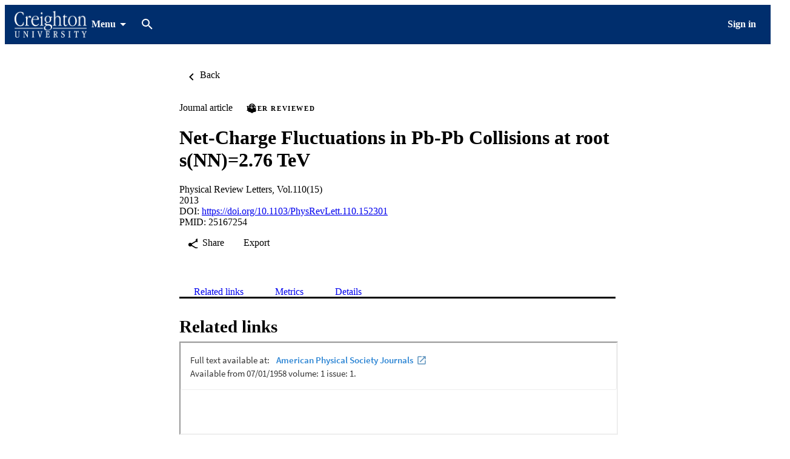

--- FILE ---
content_type: text/html;charset=UTF-8
request_url: https://researchworks.creighton.edu/esploro/outputs/journalArticle/Net-Charge-Fluctuations-in-Pb-Pb-Collisions-at/991005930914002656
body_size: 36537
content:
<!DOCTYPE html><html lang="en" data-whatinput="initial" data-whatintent="initial" dir="ltr" class="--md --gt-xs --gt-sm --lt-xl --lt-lg"><head prefix="
        og: http://ogp.me/ns#
        profile: http://ogp.me/ns/profile#
        article: https://ogp.me/ns/article#
        book: https://ogp.me/ns/book#
        music: https://ogp.me/ns/music#
        video: https://ogp.me/ns/video#
    ">
        <meta charset="utf-8">
        <title>Net-Charge Fluctuations in Pb-Pb Collisions at root s(NN)=2.76 TeV - Creighton University</title>
        <base href="/esploro/">
        <meta content="width=device-width, initial-scale=1" name="viewport">
        <meta content="IE=edge" http-equiv="X-UA-Compatible">
        <meta content="index, follow" name="robots">
        <style type="text/css">
            .loader-container {
                display: flex;
                position: fixed;
                z-index: 1;
                flex-direction: column;
                align-content: center;
                align-items: center;
                justify-content: center;
                background: transparent;
                inset: 0;
            }

            esp-root:not(:empty) + .loader-container {
                display: none;
            }

            #esp-init-loader {
                max-width: 100px;
                animation: 2s linear infinite svg-animation;
            }

            @keyframes svg-animation {
                0% {
                    transform: rotateZ(0deg);
                }

                100% {
                    transform: rotateZ(360deg);
                }
            }

            @keyframes circle-animation {
                0%,
                25% {
                    transform: rotate(0);
                    stroke-dashoffset: 280;
                }

                50%,
                75% {
                    transform: rotate(45deg);
                    stroke-dashoffset: 45;
                }

                100% {
                    transform: rotate(360deg);
                    stroke-dashoffset: 280;
                }
            }

            #esp-init-loader circle {
                display: block;
                transform-origin: 50% 50%;
                animation: 1.4s ease-in-out infinite both circle-animation;
                stroke-width: 10px;
                stroke-linecap: round;
                stroke-dasharray: 283;
                stroke-dashoffset: 0;
                fill: transparent;
            }

            #esp-init-loader .spinner-color-start {
                stop-color: var(--spinner-color-start, var(--custom-accent, var(--rgb-accent-500, #d23b21)));
            }

            #esp-init-loader .spinner-color-end {
                stop-color: var(--spinner-color-end, var(--custom-primary, var(--rgb-primary-500, #397593)));
            }

            #esp-init-loader-message {
                display: none;
                align-items: flex-end;
                margin: 2rem;
                color: #000;
            }

            #esp-init-loader-message span {
                margin-inline-end: 1rem;
            }

            #esp-init-loader-message img {
                max-height: 33px;
            }
        </style>
    <link rel="stylesheet" href="styles.15e07da098bf8b93.css"><style type="text/css"></style><style>body{background-color:rgb(var(--palette-background-background))}.router-outlet-wrapper[_ngcontent-ng-c3571403689]{height:100%}.router-outlet-wrapper[_ngcontent-ng-c3571403689] >   *{display:block}[_nghost-ng-c3571403689]     .mulo-sidenav .mat-drawer{width:100vw}[_nghost-ng-c3571403689]     .mulo-sidenav .mat-drawer-container{z-index:20;overflow:visible}.sidenav-logo-link[_ngcontent-ng-c3571403689]{border-radius:.25rem;--focus-outline-offset: .125rem}[data-whatinput=keyboard][_ngcontent-ng-c3571403689]   .sidenav-logo-link[_ngcontent-ng-c3571403689]:focus, [data-whatinput=keyboard][_nghost-ng-c3571403689]   .sidenav-logo-link[_ngcontent-ng-c3571403689]:focus, [data-whatinput=keyboard]   [_nghost-ng-c3571403689]   .sidenav-logo-link[_ngcontent-ng-c3571403689]:focus{z-index:1;outline:rgb(var(--palette-focus-color)) solid var(--focus-outline-width, 3px);outline-offset:var(--focus-outline-offset, -3px);animation:focus-outline-in .5s cubic-bezier(.23,1,.32,1);will-change:outline-color,outline-offset,outline-width}</style><style>[_nghost-ng-c2047745631]{display:flex;flex-direction:column;height:100%;min-height:100vh}.main[_ngcontent-ng-c2047745631]{display:flex;flex:1 0 auto;flex-direction:column;min-height:calc(100% - var(--header-height))}.main[_ngcontent-ng-c2047745631]    >[slot=layout-main]{flex-grow:1}</style><style>[_nghost-ng-c1441637733]{--background: var(--sidenav-background, 255, 255, 255);--contrast: var(--sidenav-background-contrast, 0, 0, 0);--contrast-type: var(--sidenav-background-contrast-type, dark)}[_nghost-ng-c1441637733]   .mat-sidenav[_ngcontent-ng-c1441637733]{background:rgb(var(--background));color:rgb(var(--contrast))}[_nghost-ng-c1441637733]     .mat-mdc-list-base .mat-mdc-list-item{--palette-background-hover: var(--contrast);--palette-foreground-text: var(--contrast);--palette-foreground-base: var(--header-background-contrast, 0, 0, 0)}[_nghost-ng-c1441637733]     .mulo-searchbar{--palette-foreground-divider: var(--contrast);--searchbar-background: rgba(255, 255, 255, .1);--searchbar-color: rgb(var(--contrast));--searchbar-placeholder: rgba(var(--contrast), .5);--searchbar-outline-focused: rgb(var(--contrast))}[_nghost-ng-c1441637733]     button, [_nghost-ng-c1441637733]     .mat-ripple-element{--palette-foreground-base: var(--contrast);--palette-background-hover: var(--contrast)}.is-fixed[_nghost-ng-c1441637733]     .mat-drawer-backdrop{position:fixed}.sidenav-header[_ngcontent-ng-c1441637733]{height:64px;padding-inline-start:1rem;display:flex;align-items:center;justify-content:flex-start}.sidenav-header[_ngcontent-ng-c1441637733]     mulo-brand, .sidenav-header[_ngcontent-ng-c1441637733]     a{display:block;height:100%}.sidenav-header.button-on-right[_ngcontent-ng-c1441637733]{flex-direction:row-reverse;justify-content:space-between}.sidenav-header.button-on-right[_ngcontent-ng-c1441637733]     .mulo-menu-toggle-button{margin:.75rem;transform:translate(-200px)}.sidenav-header.button-on-left[_ngcontent-ng-c1441637733]     .mulo-menu-toggle-button{margin-inline-end:.5rem;margin-inline-start:-.5rem;transform:translate(-100px)}.mat-sidenav[_ngcontent-ng-c1441637733]     .mulo-menu-toggle-button{z-index:100;opacity:0;will-change:opacity,transform}.mat-sidenav[_ngcontent-ng-c1441637733]     mulo-brand{height:100%;will-change:opacity,transform;transform:translate(250px);opacity:0}.mat-sidenav.mat-drawer-opened[_ngcontent-ng-c1441637733]     .mulo-menu-toggle-button{transform:translate(0);transition:transform .6s cubic-bezier(.075,.82,.165,1),opacity .2s ease;opacity:1}.mat-sidenav.mat-drawer-opened[_ngcontent-ng-c1441637733]     mulo-brand{transform:translate(0);transition:transform .5s cubic-bezier(.19,1,.22,1),opacity .2s ease;opacity:1}.mat-sidenav[_ngcontent-ng-c1441637733]     .mulo-searchbar{padding:0 1rem}.mat-sidenav[_ngcontent-ng-c1441637733]     .mulo-searchbar, .mat-sidenav[_ngcontent-ng-c1441637733]     .mulo-searchbar .mat-mdc-form-field{width:100%}</style><style>.logo-wrapper[_ngcontent-ng-c2727550390]{display:flex;align-items:center;height:100%;background-repeat:no-repeat;background-position:0 center;background-size:contain}img[_ngcontent-ng-c2727550390]{max-width:200px;max-height:70%;transition:all .2s;object-fit:contain}</style><style>.mat-drawer-container{position:relative;z-index:1;color:var(--mat-sidenav-content-text-color);background-color:var(--mat-sidenav-content-background-color);box-sizing:border-box;-webkit-overflow-scrolling:touch;display:block;overflow:hidden}.mat-drawer-container[fullscreen]{top:0;left:0;right:0;bottom:0;position:absolute}.mat-drawer-container[fullscreen].mat-drawer-container-has-open{overflow:hidden}.mat-drawer-container.mat-drawer-container-explicit-backdrop .mat-drawer-side{z-index:3}.mat-drawer-container.ng-animate-disabled .mat-drawer-backdrop,.mat-drawer-container.ng-animate-disabled .mat-drawer-content,.ng-animate-disabled .mat-drawer-container .mat-drawer-backdrop,.ng-animate-disabled .mat-drawer-container .mat-drawer-content{transition:none}.mat-drawer-backdrop{top:0;left:0;right:0;bottom:0;position:absolute;display:block;z-index:3;visibility:hidden}.mat-drawer-backdrop.mat-drawer-shown{visibility:visible;background-color:var(--mat-sidenav-scrim-color)}.mat-drawer-transition .mat-drawer-backdrop{transition-duration:400ms;transition-timing-function:cubic-bezier(0.25, 0.8, 0.25, 1);transition-property:background-color,visibility}.cdk-high-contrast-active .mat-drawer-backdrop{opacity:.5}.mat-drawer-content{position:relative;z-index:1;display:block;height:100%;overflow:auto}.mat-drawer-transition .mat-drawer-content{transition-duration:400ms;transition-timing-function:cubic-bezier(0.25, 0.8, 0.25, 1);transition-property:transform,margin-left,margin-right}.mat-drawer{position:relative;z-index:4;color:var(--mat-sidenav-container-text-color);box-shadow:var(--mat-sidenav-container-elevation-shadow);background-color:var(--mat-sidenav-container-background-color);border-top-right-radius:var(--mat-sidenav-container-shape);border-bottom-right-radius:var(--mat-sidenav-container-shape);width:var(--mat-sidenav-container-width);display:block;position:absolute;top:0;bottom:0;z-index:3;outline:0;box-sizing:border-box;overflow-y:auto;transform:translate3d(-100%, 0, 0)}.cdk-high-contrast-active .mat-drawer,.cdk-high-contrast-active [dir=rtl] .mat-drawer.mat-drawer-end{border-right:solid 1px currentColor}.cdk-high-contrast-active [dir=rtl] .mat-drawer,.cdk-high-contrast-active .mat-drawer.mat-drawer-end{border-left:solid 1px currentColor;border-right:none}.mat-drawer.mat-drawer-side{z-index:2}.mat-drawer.mat-drawer-end{right:0;transform:translate3d(100%, 0, 0);border-top-left-radius:var(--mat-sidenav-container-shape);border-bottom-left-radius:var(--mat-sidenav-container-shape);border-top-right-radius:0;border-bottom-right-radius:0}[dir=rtl] .mat-drawer{border-top-left-radius:var(--mat-sidenav-container-shape);border-bottom-left-radius:var(--mat-sidenav-container-shape);border-top-right-radius:0;border-bottom-right-radius:0;transform:translate3d(100%, 0, 0)}[dir=rtl] .mat-drawer.mat-drawer-end{border-top-right-radius:var(--mat-sidenav-container-shape);border-bottom-right-radius:var(--mat-sidenav-container-shape);border-top-left-radius:0;border-bottom-left-radius:0;left:0;right:auto;transform:translate3d(-100%, 0, 0)}.mat-drawer[style*="visibility: hidden"]{display:none}.mat-drawer-side{box-shadow:none;border-right-color:var(--mat-sidenav-container-divider-color);border-right-width:1px;border-right-style:solid}.mat-drawer-side.mat-drawer-end{border-left-color:var(--mat-sidenav-container-divider-color);border-left-width:1px;border-left-style:solid;border-right:none}[dir=rtl] .mat-drawer-side{border-left-color:var(--mat-sidenav-container-divider-color);border-left-width:1px;border-left-style:solid;border-right:none}[dir=rtl] .mat-drawer-side.mat-drawer-end{border-right-color:var(--mat-sidenav-container-divider-color);border-right-width:1px;border-right-style:solid;border-left:none}.mat-drawer-inner-container{width:100%;height:100%;overflow:auto;-webkit-overflow-scrolling:touch}.mat-sidenav-fixed{position:fixed}</style><style type="text/css" vars-group="primary">:root { --palette-primary-50-no-rgb: 224, 234, 244; --palette-primary-100-no-rgb: 179, 204, 228; --palette-primary-200-no-rgb: 128, 170, 211; --palette-primary-300-no-rgb: 77, 135, 193; --palette-primary-400-no-rgb: 38, 110, 179; --palette-primary-500-no-rgb: 0, 84, 166; --palette-primary-600-no-rgb: 0, 77, 158; --palette-primary-700-no-rgb: 0, 67, 149; --palette-primary-800-no-rgb: 0, 58, 139; --palette-primary-900-no-rgb: 0, 41, 123; --palette-primary-A100-no-rgb: 168, 190, 255; --palette-primary-A200-no-rgb: 117, 152, 255; --palette-primary-A400-no-rgb: 66, 113, 255; --palette-primary-A700-no-rgb: 41, 94, 255; }</style><style type="text/css" vars-group="primary-contrast">:root { --palette-primary-contrast-50-no-rgb:  0, 0, 0, 0.87; --palette-primary-contrast-100-no-rgb:  0, 0, 0, 0.87; --palette-primary-contrast-200-no-rgb:  0, 0, 0, 0.87; --palette-primary-contrast-300-no-rgb:  255, 255, 255, 1; --palette-primary-contrast-400-no-rgb:  255, 255, 255, 1; --palette-primary-contrast-500-no-rgb:  255, 255, 255, 1; --palette-primary-contrast-600-no-rgb:  255, 255, 255, 1; --palette-primary-contrast-700-no-rgb:  255, 255, 255, 1; --palette-primary-contrast-800-no-rgb:  255, 255, 255, 1; --palette-primary-contrast-900-no-rgb:  255, 255, 255, 1; }</style><style type="text/css" vars-group="accent">:root { --palette-accent-50-no-rgb: 229, 240, 248; --palette-accent-100-no-rgb: 190, 217, 237; --palette-accent-200-no-rgb: 146, 192, 226; --palette-accent-300-no-rgb: 102, 167, 214; --palette-accent-400-no-rgb: 70, 148, 205; --palette-accent-500-no-rgb: 37, 129, 196; --palette-accent-600-no-rgb: 33, 121, 190; --palette-accent-700-no-rgb: 27, 110, 182; --palette-accent-800-no-rgb: 22, 100, 175; --palette-accent-900-no-rgb: 13, 81, 162; --palette-accent-A100-no-rgb: 208, 228, 255; --palette-accent-A200-no-rgb: 157, 198, 255; --palette-accent-A400-no-rgb: 106, 168, 255; --palette-accent-A700-no-rgb: 81, 153, 255; }</style><style type="text/css" vars-group="accent-contrast">:root { --palette-accent-contrast-50-no-rgb:  0, 0, 0, 0.87; --palette-accent-contrast-100-no-rgb:  0, 0, 0, 0.87; --palette-accent-contrast-200-no-rgb:  0, 0, 0, 0.87; --palette-accent-contrast-300-no-rgb:  0, 0, 0, 0.87; --palette-accent-contrast-400-no-rgb:  0, 0, 0, 0.87; --palette-accent-contrast-500-no-rgb:  255, 255, 255, 1; --palette-accent-contrast-600-no-rgb:  255, 255, 255, 1; --palette-accent-contrast-700-no-rgb:  255, 255, 255, 1; --palette-accent-contrast-800-no-rgb:  255, 255, 255, 1; --palette-accent-contrast-900-no-rgb:  255, 255, 255, 1; }</style><style type="text/css" vars-group="secondary">:root { --palette-secondary-no-rgb: 93, 100, 104; --palette-secondary-contrast-no-rgb: 255, 255, 255, 1; }</style><style type="text/css" vars-group="tertiary">:root { --palette-tertiary-no-rgb: 0, 46, 109; --palette-tertiary-contrast-no-rgb: 255, 255, 255, 1; }</style><link rel="icon" type="image/x-icon" href="https://researchworks.creighton.edu/rep/esploro/favicon?institution=01CRU_INST&amp;version=1716829943341"><style>[_nghost-ng-c2749082395]{position:relative;z-index:10}[_nghost-ng-c2749082395]   .exl-search-bar.is-mini-size[_ngcontent-ng-c2749082395]{min-width:2.5rem}[_nghost-ng-c2749082395]   .exl-search-bar.is-mini-size[_ngcontent-ng-c2749082395]    >.inputs-wrapper{position:relative}[_nghost-ng-c2749082395]   mulo-searchbar[_ngcontent-ng-c2749082395]     .inputs-wrapper{position:absolute;z-index:1;inset-inline-start:0}[_nghost-ng-c2749082395]   mulo-searchbar[_ngcontent-ng-c2749082395]     .collapse-btn{position:absolute;inset-inline-start:3rem}[_nghost-ng-c2749082395]   mulo-searchbar.is-expanded[_ngcontent-ng-c2749082395]     .collapse-btn{inset-inline-start:33rem}[_nghost-ng-c2749082395]   .content-menu-btn[_ngcontent-ng-c2749082395]{padding-inline-start:.5rem}[_nghost-ng-c2749082395]   .content-menu-btn[_ngcontent-ng-c2749082395]   mat-icon[_ngcontent-ng-c2749082395]:first-of-type{margin-inline-end:.25rem}[_nghost-ng-c2749082395]   .menu-down-icon[_ngcontent-ng-c2749082395]{margin-inline-end:0}mulo-header-links[_ngcontent-ng-c2749082395]{display:flex;flex-direction:row;align-items:center;place-content:center flex-start}mulo-header-links[_ngcontent-ng-c2749082395]:before{content:"";display:inline-block;height:1.5em;margin-inline-start:1rem;margin-inline-end:1rem;opacity:.5;vertical-align:text-bottom;border-inline-start:1px solid rgb(var(--header-background-contrast, 0, 0, 0))}.--gt-sm[_nghost-ng-c2749082395]   mulo-searchbar[_ngcontent-ng-c2749082395]     .inputs-wrapper, .--gt-sm   [_nghost-ng-c2749082395]   mulo-searchbar[_ngcontent-ng-c2749082395]     .inputs-wrapper{background:rgb(var(--header-background, 255, 255, 255))}div[slot=header-left][_ngcontent-ng-c2749082395]{flex-grow:1}.--lt-md[_nghost-ng-c2749082395]   .exl-user-menu[_ngcontent-ng-c2749082395], .--lt-md   [_nghost-ng-c2749082395]   .exl-user-menu[_ngcontent-ng-c2749082395]{margin-inline-start:0}.--lt-md[_nghost-ng-c2749082395]   .header-logo-link[_ngcontent-ng-c2749082395]     img, .--lt-md   [_nghost-ng-c2749082395]   .header-logo-link[_ngcontent-ng-c2749082395]     img{width:100%;min-width:2.5rem}.--lt-md[_nghost-ng-c2749082395]   div[slot=header-left][_ngcontent-ng-c2749082395], .--lt-md   [_nghost-ng-c2749082395]   div[slot=header-left][_ngcontent-ng-c2749082395]{margin-inline-end:0}.--lt-md[_nghost-ng-c2749082395]   slot-header-right[_ngcontent-ng-c2749082395], .--lt-md   [_nghost-ng-c2749082395]   slot-header-right[_ngcontent-ng-c2749082395]{margin-inline-start:0}.--lt-md[_nghost-ng-c2749082395]   .sign-out-btn[_ngcontent-ng-c2749082395], .--lt-md   [_nghost-ng-c2749082395]   .sign-out-btn[_ngcontent-ng-c2749082395]{min-width:2.5rem;padding:0}.--lt-md[_nghost-ng-c2749082395]   mulo-searchbar[_ngcontent-ng-c2749082395], .--lt-md   [_nghost-ng-c2749082395]   mulo-searchbar[_ngcontent-ng-c2749082395]{--searchbar-background: var(--rgb-background-card);--searchbar-color: rgba( var(--palette-foreground-text), var(--palette-foreground-text-alpha) );--palette-foreground-divider: var(--palette-foreground-text)}.--lt-md[_nghost-ng-c2749082395]   mulo-searchbar[_ngcontent-ng-c2749082395]     .mdc-notched-outline, .--lt-md   [_nghost-ng-c2749082395]   mulo-searchbar[_ngcontent-ng-c2749082395]     .mdc-notched-outline{color:rgba(var(--dark-dividers))}.--lt-md[_nghost-ng-c2749082395]   mulo-searchbar[_ngcontent-ng-c2749082395]     .mdc-notched-outline__leading, .--lt-md   [_nghost-ng-c2749082395]   mulo-searchbar[_ngcontent-ng-c2749082395]     .mdc-notched-outline__leading{border-radius:0;border-inline-start-width:0}.--lt-md[_nghost-ng-c2749082395]   mulo-searchbar[_ngcontent-ng-c2749082395]     .mdc-notched-outline__trailing, .--lt-md   [_nghost-ng-c2749082395]   mulo-searchbar[_ngcontent-ng-c2749082395]     .mdc-notched-outline__trailing{border-radius:0;border-inline-end-width:0}  .new-header-menu{position:fixed;width:100vw;max-width:none!important;inset-inline-start:0}  .new-header-menu>.mat-mdc-menu-content:not(:empty){display:flex;flex-direction:row;padding:3rem 4rem}  .new-header-menu-grid{display:grid;grid-gap:2rem 3rem;grid-template-columns:repeat(auto-fill,minmax(12rem,1fr));flex-grow:1}  .new-header-menu-grid a.mat-mdc-menu-item{min-width:min-content;height:auto;padding-block-start:0;padding-block-end:.5rem;padding-inline:.5rem;overflow:visible;line-height:1.5;white-space:normal}  .new-header-menu-grid h1{margin:.5rem 0;font-size:1.5rem;line-height:normal}  .new-header-menu-grid p{color:rgba(var(--palette-foreground-secondary-text),var(--palette-foreground-secondary-text-alpha));font-size:1rem;font-weight:400}  .new-header-menu-list{margin-inline-start:3rem;padding-inline-start:3rem;border-inline-start:1px solid rgba(var(--palette-foreground-divider),var(--palette-foreground-divider-alpha))}  .mobile-search-menu>.mat-expansion-panel{width:100vw;z-index:11;inset-block-start:var(--header-height);inset-inline:0}  .mobile-search-menu .mobile-search-menu-options{display:flex;align-items:center;margin-block:.25rem}  .mobile-search-menu mulo-searchbar-options{margin-inline-start:.5rem}  .mobile-search-menu mulo-searchbar-options   .mat-mdc-select-value{display:inline-grid}  .mobile-search-menu .collapse-btn{margin-inline-start:auto}  .mobile-search-menu mulo-searchbar{width:100%}  .mobile-search-menu mulo-searchbar mat-form-field{width:100%}  .sidebar-nav-list{padding:0 1.5rem;border-block-start:1px solid rgba(var(--palette-foreground-divider),var(--palette-foreground-divider-alpha))}.adv-search-search-btn[_ngcontent-ng-c2749082395]{width:100%;padding-block:.75rem;border-radius:0}.adv-search-search-btn[_ngcontent-ng-c2749082395]     .mdc-button__label{justify-content:center}.mulo-header-nav-item.notify-menu[_ngcontent-ng-c2749082395]{margin-inline-start:0;margin-inline-end:-1rem}.notify-menu-title[_ngcontent-ng-c2749082395]{display:flex;flex-direction:row;margin-block-start:-.5rem;padding:1rem 1.5rem;background-color:var(--rgb-background-background-100);font-size:1.067rem;font-weight:600!important}@media (min-width: 600px) and (max-width: 960px){.notify-menu-title[_ngcontent-ng-c2749082395]{font-size:calc(1.067rem + 0*(100vw - 600px))}}@media (min-width: 960px) and (max-width: 1280px){.notify-menu-title[_ngcontent-ng-c2749082395]{font-size:calc(1.067rem + .058 * (100vw - 960px) / 320)}}@media (min-width: 1280px) and (max-width: 1920px){.notify-menu-title[_ngcontent-ng-c2749082395]{font-size:calc(1.125rem + 0*(100vw - 1280px))}}@media (min-width: 1920px){.notify-menu-title[_ngcontent-ng-c2749082395]{font-size:1.125rem}}.notify-menu-infobar[_ngcontent-ng-c2749082395]{padding:1rem 1.5rem;font-size:.9372071228rem;font-weight:600!important}@media (min-width: 600px) and (max-width: 960px){.notify-menu-infobar[_ngcontent-ng-c2749082395]{font-size:calc(.9372071228rem + 0 * (100vw - 600px) / 360)}}@media (min-width: 960px) and (max-width: 1280px){.notify-menu-infobar[_ngcontent-ng-c2749082395]{font-size:calc(.9372071228rem + -.0483182339 * (100vw - 960px) / 320)}}@media (min-width: 1280px) and (max-width: 1920px){.notify-menu-infobar[_ngcontent-ng-c2749082395]{font-size:calc(.8888888889rem + 0 * (100vw - 1280px) / 640)}}@media (min-width: 1920px){.notify-menu-infobar[_ngcontent-ng-c2749082395]{font-size:.8888888889rem}}.notify-menu-item[_ngcontent-ng-c2749082395]{height:auto;padding:1rem 1.5rem;line-height:normal;font-size:.878357191rem;font-weight:400!important}@media (min-width: 600px) and (max-width: 960px){.notify-menu-item[_ngcontent-ng-c2749082395]{font-size:calc(.878357191rem + 0 * (100vw - 600px) / 360)}}@media (min-width: 960px) and (max-width: 1280px){.notify-menu-item[_ngcontent-ng-c2749082395]{font-size:calc(.878357191rem + -.0882337342 * (100vw - 960px) / 320)}}@media (min-width: 1280px) and (max-width: 1920px){.notify-menu-item[_ngcontent-ng-c2749082395]{font-size:calc(.7901234568rem + 0 * (100vw - 1280px) / 640)}}@media (min-width: 1920px){.notify-menu-item[_ngcontent-ng-c2749082395]{font-size:.7901234568rem}}.notify-menu-c2a[_ngcontent-ng-c2749082395]{display:flex;align-items:center;justify-content:center;width:100%;margin-block-start:1rem;margin-block-end:-.5rem;padding-block:.25rem;--palette-background-hover: var(--palette-primary-500-no-rgb);--palette-background-hover-alpha: 1;font-size:1.067rem;font-weight:600!important}@media (min-width: 600px) and (max-width: 960px){.notify-menu-c2a[_ngcontent-ng-c2749082395]{font-size:calc(1.067rem + 0*(100vw - 600px))}}@media (min-width: 960px) and (max-width: 1280px){.notify-menu-c2a[_ngcontent-ng-c2749082395]{font-size:calc(1.067rem + .058 * (100vw - 960px) / 320)}}@media (min-width: 1280px) and (max-width: 1920px){.notify-menu-c2a[_ngcontent-ng-c2749082395]{font-size:calc(1.125rem + 0*(100vw - 1280px))}}@media (min-width: 1920px){.notify-menu-c2a[_ngcontent-ng-c2749082395]{font-size:1.125rem}}.notify-authors[_ngcontent-ng-c2749082395]{overflow:hidden;line-height:1.5;text-overflow:ellipsis;white-space:nowrap}.notify-category[_ngcontent-ng-c2749082395]{font-style:italic;line-height:2}.notify-time[_ngcontent-ng-c2749082395]{color:var(--rgb-primary-500);line-height:1.5}.menu-btn-content[_ngcontent-ng-c2749082395]{display:inline-flex;align-items:center}</style><style>.exl-fixed-header[_nghost-ng-c2674273762], .exl-fixed-header   [_nghost-ng-c2674273762], .mulo-header-fixed[_nghost-ng-c2674273762], .mulo-header-fixed   [_nghost-ng-c2674273762]{position:fixed;width:100%}.exl-fixed-header[_nghost-ng-c2674273762]   header[_ngcontent-ng-c2674273762], .exl-fixed-header   [_nghost-ng-c2674273762]   header[_ngcontent-ng-c2674273762], .mulo-header-fixed[_nghost-ng-c2674273762]   header[_ngcontent-ng-c2674273762], .mulo-header-fixed   [_nghost-ng-c2674273762]   header[_ngcontent-ng-c2674273762]{border-block-end:none}header[_ngcontent-ng-c2674273762]{display:flex;align-items:center;justify-content:space-between;height:64px;padding:0 1rem;border-block-end:1px solid rgba(0,0,0,.1)}.--lt-md   [_nghost-ng-c2674273762]   header[_ngcontent-ng-c2674273762]{padding:0 .5rem}[exl-side-pane-toggle][_ngcontent-ng-c2674273762]{margin-inline-end:.5rem}[_nghost-ng-c2674273762]{--background: var(--header-background, 255, 255, 255);--contrast: var(--header-background-contrast, 0, 0, 0);--contrast-type: var(--header-background-contrast-type, dark)}[_nghost-ng-c2674273762]   header[_ngcontent-ng-c2674273762]{background:rgb(var(--background));color:rgb(var(--contrast))}[_nghost-ng-c2674273762]  slot-header-left, [_nghost-ng-c2674273762]  slot-header-center, [_nghost-ng-c2674273762]  slot-header-right, [_nghost-ng-c2674273762]  [slot=header-left], [_nghost-ng-c2674273762]  [slot=header-center], [_nghost-ng-c2674273762]  [slot=header-right]{display:flex;height:100%}[_nghost-ng-c2674273762]  slot-header-left, [_nghost-ng-c2674273762]  [slot=header-left]{margin-inline-end:1rem}[_nghost-ng-c2674273762]  slot-header-right, [_nghost-ng-c2674273762]  [slot=header-right]{margin-inline-start:1rem}[_nghost-ng-c2674273762]  slot-header-right .mulo-header-nav-item, [_nghost-ng-c2674273762]  [slot=header-right] .mulo-header-nav-item{margin-inline-start:1rem}[_nghost-ng-c2674273762]  slot-header-center, [_nghost-ng-c2674273762]  [slot=header-center]{margin:0 1rem}[_nghost-ng-c2674273762]  .exl-brand+.mulo-header-nav-item, [_nghost-ng-c2674273762]  .mulo-brand+.mulo-header-nav-item{margin-inline-start:2rem}[_nghost-ng-c2674273762]  .header-logo-link{display:flex;max-height:70%;border-radius:.25rem;--focus-outline-offset: .125rem}[data-whatinput=keyboard]   [_nghost-ng-c2674273762]  .header-logo-link:focus, [data-whatinput=keyboard]   [_nghost-ng-c2674273762]  .header-logo-link:focus{z-index:1;outline:rgb(var(--palette-focus-color)) solid var(--focus-outline-width, 3px);outline-offset:var(--focus-outline-offset, -3px);animation:focus-outline-in .5s cubic-bezier(.23,1,.32,1);will-change:outline-color,outline-offset,outline-width}[_nghost-ng-c2674273762]  .header-logo-link img{max-height:100%}[_nghost-ng-c2674273762]  .mulo-searchbar{--palette-foreground-divider: var(--contrast);--searchbar-background: rgb(var(--background));--searchbar-color: rgb(var(--contrast));--searchbar-outline-focused: rgba( var(--palette-foreground-divider), var(--palette-foreground-divider-alpha) )}[_nghost-ng-c2674273762]  .mat-mdc-button-base, [_nghost-ng-c2674273762]  .mat-button-focus-overlay{--palette-foreground-base: var(--contrast);--mdc-text-button-label-text-color: var(--contrast)}[_nghost-ng-c2674273762]  .mat-mdc-button.mat-primary.mat-button-disabled, [_nghost-ng-c2674273762]  .mat-mdc-button.mat-accent.mat-button-disabled, [_nghost-ng-c2674273762]  .mat-mdc-button.mat-warn.mat-button-disabled, [_nghost-ng-c2674273762]  .mat-mdc-button.mat-button-disabled.mat-button-disabled, [_nghost-ng-c2674273762]  .mat-mdc-icon-button.mat-primary.mat-button-disabled, [_nghost-ng-c2674273762]  .mat-mdc-icon-button.mat-accent.mat-button-disabled, [_nghost-ng-c2674273762]  .mat-mdc-icon-button.mat-warn.mat-button-disabled, [_nghost-ng-c2674273762]  .mat-mdc-icon-button.mat-button-disabled.mat-button-disabled, [_nghost-ng-c2674273762]  .mat-mdc-outlined-button.mat-primary.mat-button-disabled, [_nghost-ng-c2674273762]  .mat-mdc-outlined-button.mat-accent.mat-button-disabled, [_nghost-ng-c2674273762]  .mat-mdc-outlined-button.mat-warn.mat-button-disabled, [_nghost-ng-c2674273762]  .mat-mdc-outlined-button.mat-button-disabled.mat-button-disabled{color:rgba(var(--contrast),var(--palette-foreground-disabled-button-alpha))}</style><style>[_nghost-ng-c1516510185]{display:inline-flex;align-items:center;justify-content:flex-start;font-weight:700;flex-shrink:0}.brand-wrapper[_nghost-ng-c1516510185]     a{display:flex;height:100%}</style><style>[_nghost-ng-c629870716]{display:flex;box-sizing:border-box;flex:1 1 0;align-items:center;text-align:end}</style><style>.exl-footer[_ngcontent-ng-c1787331525]{font-size:.878357191rem;--mdc-typography-subtitle1-font-size: .878357191rem;--mdc-typography-subtitle1-font-weight: 600}@media (min-width: 600px) and (max-width: 960px){.exl-footer[_ngcontent-ng-c1787331525]{font-size:calc(.878357191rem + 0 * (100vw - 600px) / 360)}}@media (min-width: 960px) and (max-width: 1280px){.exl-footer[_ngcontent-ng-c1787331525]{font-size:calc(.878357191rem + -.0882337342 * (100vw - 960px) / 320)}}@media (min-width: 1280px) and (max-width: 1920px){.exl-footer[_ngcontent-ng-c1787331525]{font-size:calc(.7901234568rem + 0 * (100vw - 1280px) / 640)}}@media (min-width: 1920px){.exl-footer[_ngcontent-ng-c1787331525]{font-size:.7901234568rem}}@media (min-width: 600px) and (max-width: 960px){.exl-footer[_ngcontent-ng-c1787331525]{--mdc-typography-subtitle1-font-size: calc(.878357191rem + 0 * (100vw - 600px) / 360)}}@media (min-width: 960px) and (max-width: 1280px){.exl-footer[_ngcontent-ng-c1787331525]{--mdc-typography-subtitle1-font-size: calc(.878357191rem + -.0882337342 * (100vw - 960px) / 320)}}@media (min-width: 1280px) and (max-width: 1920px){.exl-footer[_ngcontent-ng-c1787331525]{--mdc-typography-subtitle1-font-size: calc(.7901234568rem + 0 * (100vw - 1280px) / 640)}}@media (min-width: 1920px){.exl-footer[_ngcontent-ng-c1787331525]{--mdc-typography-subtitle1-font-size: .7901234568rem}}.footer-frame[_ngcontent-ng-c1787331525]{display:flex;flex-flow:row wrap;align-content:flex-start;align-items:flex-start;justify-content:flex-start;margin-block-end:1rem;padding-block-start:2rem}.--gt-sm[_nghost-ng-c1787331525]   .footer-frame[_ngcontent-ng-c1787331525], .--gt-sm   [_nghost-ng-c1787331525]   .footer-frame[_ngcontent-ng-c1787331525]{justify-content:center}.footer-logo-link[_ngcontent-ng-c1787331525]{display:flex;flex-basis:100%;flex-flow:row wrap;place-content:center space-between;align-items:center}.footer-logo-link[_ngcontent-ng-c1787331525]   a[_ngcontent-ng-c1787331525]{border-radius:.25rem;--focus-outline-offset: .125rem}[data-whatinput=keyboard][_ngcontent-ng-c1787331525]   .footer-logo-link[_ngcontent-ng-c1787331525]   a[_ngcontent-ng-c1787331525]:focus, [data-whatinput=keyboard][_nghost-ng-c1787331525]   .footer-logo-link[_ngcontent-ng-c1787331525]   a[_ngcontent-ng-c1787331525]:focus, [data-whatinput=keyboard]   [_nghost-ng-c1787331525]   .footer-logo-link[_ngcontent-ng-c1787331525]   a[_ngcontent-ng-c1787331525]:focus{z-index:1;outline:rgb(var(--palette-focus-color)) solid var(--focus-outline-width, 3px);outline-offset:var(--focus-outline-offset, -3px);animation:focus-outline-in .5s cubic-bezier(.23,1,.32,1);will-change:outline-color,outline-offset,outline-width}.--gt-sm[_nghost-ng-c1787331525]   .footer-logo-link[_ngcontent-ng-c1787331525], .--gt-sm   [_nghost-ng-c1787331525]   .footer-logo-link[_ngcontent-ng-c1787331525]{flex:0 0 auto;flex-direction:column;place-content:flex-start center;align-items:flex-start}.--gt-sm[_nghost-ng-c1787331525]   .footer-logo-link.has-links[_ngcontent-ng-c1787331525], .--gt-sm   [_nghost-ng-c1787331525]   .footer-logo-link.has-links[_ngcontent-ng-c1787331525]{place-content:center center;align-items:center}.--gt-sm[_nghost-ng-c1787331525]   .footer-logo-link.has-many-links[_ngcontent-ng-c1787331525], .--gt-sm   [_nghost-ng-c1787331525]   .footer-logo-link.has-many-links[_ngcontent-ng-c1787331525]{flex:1 .15 350px}exl-footer-links[_ngcontent-ng-c1787331525]{display:flex;flex-flow:row wrap}.--xs[_nghost-ng-c1787331525]   exl-footer-links[_ngcontent-ng-c1787331525], .--xs   [_nghost-ng-c1787331525]   exl-footer-links[_ngcontent-ng-c1787331525]{flex-flow:column}[_nghost-ng-c1787331525]     .social-link svg path{fill:currentColor!important}[_nghost-ng-c1787331525]     .logo-wrapper img{max-height:80px}.sub-footer[_ngcontent-ng-c1787331525]{position:relative}.sub-footer[_ngcontent-ng-c1787331525]:before{content:"";position:absolute;opacity:var(--palette-background-hover-alpha, .04);background:rgba(var(--footer-background-contrast, 0 0 0));inset:0}.sub-footer[_ngcontent-ng-c1787331525]   a[_ngcontent-ng-c1787331525]{display:flex;flex-direction:row;place-content:flex-end center;align-items:flex-end;border-radius:.25rem;--focus-outline-offset: .125rem}[data-whatinput=keyboard][_ngcontent-ng-c1787331525]   .sub-footer[_ngcontent-ng-c1787331525]   a[_ngcontent-ng-c1787331525]:focus, [data-whatinput=keyboard][_nghost-ng-c1787331525]   .sub-footer[_ngcontent-ng-c1787331525]   a[_ngcontent-ng-c1787331525]:focus, [data-whatinput=keyboard]   [_nghost-ng-c1787331525]   .sub-footer[_ngcontent-ng-c1787331525]   a[_ngcontent-ng-c1787331525]:focus{z-index:1;outline:rgb(var(--palette-focus-color)) solid var(--focus-outline-width, 3px);outline-offset:var(--focus-outline-offset, -3px);animation:focus-outline-in .5s cubic-bezier(.23,1,.32,1);will-change:outline-color,outline-offset,outline-width}.esploro-logo[_ngcontent-ng-c1787331525]{max-height:33px}.social-and-copyright[_ngcontent-ng-c1787331525]{flex-basis:100%;text-align:center;justify-self:center}.--gt-sm[_nghost-ng-c1787331525]   .social-and-copyright[_ngcontent-ng-c1787331525], .--gt-sm   [_nghost-ng-c1787331525]   .social-and-copyright[_ngcontent-ng-c1787331525]{flex:1 1 100%;max-height:100%}.social-and-copyright[_ngcontent-ng-c1787331525]   exl-footer-links[_ngcontent-ng-c1787331525]{display:flex;flex-direction:row;justify-content:center}.links-section[_ngcontent-ng-c1787331525]{max-width:11rem;padding-block-start:1rem;padding-block-end:0;padding-inline:.75rem}.links-section[_ngcontent-ng-c1787331525]   h2[_ngcontent-ng-c1787331525]{margin:0;padding:.25rem .5rem;letter-spacing:.015rem;font-size:1rem}@media (min-width: 600px) and (max-width: 960px){.links-section[_ngcontent-ng-c1787331525]   h2[_ngcontent-ng-c1787331525]{font-size:calc(1rem + 0*(100vw - 600px))}}@media (min-width: 960px) and (max-width: 1280px){.links-section[_ngcontent-ng-c1787331525]   h2[_ngcontent-ng-c1787331525]{font-size:calc(1rem + 0*(100vw - 960px))}}@media (min-width: 1280px) and (max-width: 1920px){.links-section[_ngcontent-ng-c1787331525]   h2[_ngcontent-ng-c1787331525]{font-size:calc(1rem + 0*(100vw - 1280px))}}@media (min-width: 1920px){.links-section[_ngcontent-ng-c1787331525]   h2[_ngcontent-ng-c1787331525]{font-size:1rem}}.links-section[_ngcontent-ng-c1787331525]   a[_ngcontent-ng-c1787331525]{height:auto;min-height:2rem;padding:.25rem .5rem;--mdc-list-list-item-label-text-color: rgb(var(--contrast));--mdc-list-list-item-hover-label-text-color: rgb(var(--contrast))}.links-section[_ngcontent-ng-c1787331525]     .mdc-list-item__content{padding:0}.links-section[_ngcontent-ng-c1787331525]     .mdc-list-item__primary-text{font-size:inherit;font-weight:inherit;white-space:normal}.links-section[_ngcontent-ng-c1787331525]   .mdc-list[_ngcontent-ng-c1787331525]{padding:0}</style><style>[_nghost-ng-c2750770467]{--background: var(--footer-background, 255, 255, 255);--contrast: var(--footer-background-contrast, 0, 0, 0);--contrast-type: var(--footer-background-contrast-type, dark);--contrast-hover: var(--footer-background-contrast);--contrast-hover-alpha: var(--palette-background-hover-alpha)}[_nghost-ng-c2750770467]   footer[_ngcontent-ng-c2750770467]{background:rgb(var(--background));color:rgb(var(--contrast));--mdc-theme-text-primary-on-background: rgb(var(--contrast));--mdc-theme-on-surface: rgb(var(--contrast))}[_nghost-ng-c2750770467]     .mat-mdc-list-item, [_nghost-ng-c2750770467]     .sub-footer a{color:rgb(var(--contrast))}[_nghost-ng-c2750770467]     .mat-mdc-list-item:hover, [_nghost-ng-c2750770467]     .mat-mdc-list-item:focus{background-color:rgba(var(--contrast),var(--contrast-hover-alpha, 1))}[_nghost-ng-c2750770467]     .mulo-brand{display:inline-flex}</style><style>[_nghost-ng-c3781961594]{display:flex;justify-content:center;width:100%;max-width:100%}.centered-container[_ngcontent-ng-c3781961594]{max-width:100%;flex:0 0 auto}.centered-container.is-width-auto[_ngcontent-ng-c3781961594]{width:960px}.centered-container.is-width-full[_ngcontent-ng-c3781961594]{width:1112px}</style><style>@media screen and (forced-colors: active),(-ms-high-contrast: active){.mdc-list-divider::after{content:"";display:block;border-bottom-width:1px;border-bottom-style:solid}}.mdc-list{margin:0;padding:8px 0;list-style-type:none}.mdc-list:focus{outline:none}.mdc-list-item__wrapper{display:block}.mdc-list-item{display:flex;position:relative;align-items:center;justify-content:flex-start;overflow:hidden;padding:0;align-items:stretch;cursor:pointer}.mdc-list-item:focus{outline:none}.mdc-list-item.mdc-list-item--with-one-line{height:48px}.mdc-list-item.mdc-list-item--with-two-lines{height:64px}.mdc-list-item.mdc-list-item--with-three-lines{height:88px}.mdc-list-item.mdc-list-item--with-one-line .mdc-list-item__start{align-self:center;margin-top:0}.mdc-list-item.mdc-list-item--with-two-lines .mdc-list-item__start{align-self:flex-start;margin-top:16px}.mdc-list-item.mdc-list-item--with-three-lines .mdc-list-item__start{align-self:flex-start;margin-top:16px}.mdc-list-item.mdc-list-item--with-one-line .mdc-list-item__end{align-self:center;margin-top:0}.mdc-list-item.mdc-list-item--with-two-lines .mdc-list-item__end{align-self:center;margin-top:0}.mdc-list-item.mdc-list-item--with-three-lines .mdc-list-item__end{align-self:flex-start;margin-top:16px}.mdc-list-item.mdc-list-item--disabled,.mdc-list-item.mdc-list-item--non-interactive{cursor:auto}.mdc-list-item:not(.mdc-list-item--selected):focus::before,.mdc-list-item.mdc-ripple-upgraded--background-focused::before{position:absolute;box-sizing:border-box;width:100%;height:100%;top:0;left:0;border:1px solid rgba(0,0,0,0);border-radius:inherit;content:"";pointer-events:none}@media screen and (forced-colors: active){.mdc-list-item:not(.mdc-list-item--selected):focus::before,.mdc-list-item.mdc-ripple-upgraded--background-focused::before{border-color:CanvasText}}.mdc-list-item.mdc-list-item--selected::before{position:absolute;box-sizing:border-box;width:100%;height:100%;top:0;left:0;border:3px double rgba(0,0,0,0);border-radius:inherit;content:"";pointer-events:none}@media screen and (forced-colors: active){.mdc-list-item.mdc-list-item--selected::before{border-color:CanvasText}}.mdc-list-item.mdc-list-item--selected:focus::before{position:absolute;box-sizing:border-box;width:100%;height:100%;top:0;left:0;border:3px solid rgba(0,0,0,0);border-radius:inherit;content:"";pointer-events:none}@media screen and (forced-colors: active){.mdc-list-item.mdc-list-item--selected:focus::before{border-color:CanvasText}}a.mdc-list-item{color:inherit;text-decoration:none}.mdc-list-item__start{fill:currentColor;flex-shrink:0;pointer-events:none}.mdc-list-item__end{flex-shrink:0;pointer-events:none}.mdc-list-item__content{text-overflow:ellipsis;white-space:nowrap;overflow:hidden;align-self:center;flex:1;pointer-events:none}.mdc-list-item--with-two-lines .mdc-list-item__content,.mdc-list-item--with-three-lines .mdc-list-item__content{align-self:stretch}.mdc-list-item__content[for]{pointer-events:none}.mdc-list-item__primary-text{text-overflow:ellipsis;white-space:nowrap;overflow:hidden}.mdc-list-item--with-two-lines .mdc-list-item__primary-text,.mdc-list-item--with-three-lines .mdc-list-item__primary-text{display:block;margin-top:0;line-height:normal;margin-bottom:-20px}.mdc-list-item--with-two-lines .mdc-list-item__primary-text::before,.mdc-list-item--with-three-lines .mdc-list-item__primary-text::before{display:inline-block;width:0;height:28px;content:"";vertical-align:0}.mdc-list-item--with-two-lines .mdc-list-item__primary-text::after,.mdc-list-item--with-three-lines .mdc-list-item__primary-text::after{display:inline-block;width:0;height:20px;content:"";vertical-align:-20px}.mdc-list-item__secondary-text{text-overflow:ellipsis;white-space:nowrap;overflow:hidden;display:block;margin-top:0;line-height:normal}.mdc-list-item__secondary-text::before{display:inline-block;width:0;height:20px;content:"";vertical-align:0}.mdc-list-item--with-three-lines .mdc-list-item__secondary-text{white-space:normal;line-height:20px}.mdc-list-item--with-overline .mdc-list-item__secondary-text{white-space:nowrap;line-height:auto}.mdc-list-item__overline-text{text-overflow:ellipsis;white-space:nowrap;overflow:hidden}.mdc-list-item--with-two-lines .mdc-list-item__overline-text{display:block;margin-top:0;line-height:normal;margin-bottom:-20px}.mdc-list-item--with-two-lines .mdc-list-item__overline-text::before{display:inline-block;width:0;height:24px;content:"";vertical-align:0}.mdc-list-item--with-two-lines .mdc-list-item__overline-text::after{display:inline-block;width:0;height:20px;content:"";vertical-align:-20px}.mdc-list-item--with-three-lines .mdc-list-item__overline-text{display:block;margin-top:0;line-height:normal;margin-bottom:-20px}.mdc-list-item--with-three-lines .mdc-list-item__overline-text::before{display:inline-block;width:0;height:28px;content:"";vertical-align:0}.mdc-list-item--with-three-lines .mdc-list-item__overline-text::after{display:inline-block;width:0;height:20px;content:"";vertical-align:-20px}.mdc-list-item--with-leading-avatar.mdc-list-item{padding-left:0;padding-right:auto}[dir=rtl] .mdc-list-item--with-leading-avatar.mdc-list-item,.mdc-list-item--with-leading-avatar.mdc-list-item[dir=rtl]{padding-left:auto;padding-right:0}.mdc-list-item--with-leading-avatar .mdc-list-item__start{margin-left:16px;margin-right:16px}[dir=rtl] .mdc-list-item--with-leading-avatar .mdc-list-item__start,.mdc-list-item--with-leading-avatar .mdc-list-item__start[dir=rtl]{margin-left:16px;margin-right:16px}.mdc-list-item--with-leading-avatar.mdc-list-item--with-two-lines .mdc-list-item__primary-text{display:block;margin-top:0;line-height:normal;margin-bottom:-20px}.mdc-list-item--with-leading-avatar.mdc-list-item--with-two-lines .mdc-list-item__primary-text::before{display:inline-block;width:0;height:32px;content:"";vertical-align:0}.mdc-list-item--with-leading-avatar.mdc-list-item--with-two-lines .mdc-list-item__primary-text::after{display:inline-block;width:0;height:20px;content:"";vertical-align:-20px}.mdc-list-item--with-leading-avatar.mdc-list-item--with-two-lines .mdc-list-item__overline-text{display:block;margin-top:0;line-height:normal;margin-bottom:-20px}.mdc-list-item--with-leading-avatar.mdc-list-item--with-two-lines .mdc-list-item__overline-text::before{display:inline-block;width:0;height:28px;content:"";vertical-align:0}.mdc-list-item--with-leading-avatar.mdc-list-item--with-two-lines .mdc-list-item__overline-text::after{display:inline-block;width:0;height:20px;content:"";vertical-align:-20px}.mdc-list-item--with-leading-avatar.mdc-list-item--with-two-lines.mdc-list-item--with-trailing-meta .mdc-list-item__end{display:block;margin-top:0;line-height:normal}.mdc-list-item--with-leading-avatar.mdc-list-item--with-two-lines.mdc-list-item--with-trailing-meta .mdc-list-item__end::before{display:inline-block;width:0;height:32px;content:"";vertical-align:0}.mdc-list-item--with-leading-avatar.mdc-list-item--with-one-line{height:56px}.mdc-list-item--with-leading-avatar.mdc-list-item--with-two-lines{height:72px}.mdc-list-item--with-leading-avatar .mdc-list-item__start{border-radius:50%}.mdc-list-item--with-leading-icon.mdc-list-item{padding-left:0;padding-right:auto}[dir=rtl] .mdc-list-item--with-leading-icon.mdc-list-item,.mdc-list-item--with-leading-icon.mdc-list-item[dir=rtl]{padding-left:auto;padding-right:0}.mdc-list-item--with-leading-icon .mdc-list-item__start{margin-left:16px;margin-right:32px}[dir=rtl] .mdc-list-item--with-leading-icon .mdc-list-item__start,.mdc-list-item--with-leading-icon .mdc-list-item__start[dir=rtl]{margin-left:32px;margin-right:16px}.mdc-list-item--with-leading-icon.mdc-list-item--with-two-lines .mdc-list-item__primary-text{display:block;margin-top:0;line-height:normal;margin-bottom:-20px}.mdc-list-item--with-leading-icon.mdc-list-item--with-two-lines .mdc-list-item__primary-text::before{display:inline-block;width:0;height:32px;content:"";vertical-align:0}.mdc-list-item--with-leading-icon.mdc-list-item--with-two-lines .mdc-list-item__primary-text::after{display:inline-block;width:0;height:20px;content:"";vertical-align:-20px}.mdc-list-item--with-leading-icon.mdc-list-item--with-two-lines .mdc-list-item__overline-text{display:block;margin-top:0;line-height:normal;margin-bottom:-20px}.mdc-list-item--with-leading-icon.mdc-list-item--with-two-lines .mdc-list-item__overline-text::before{display:inline-block;width:0;height:28px;content:"";vertical-align:0}.mdc-list-item--with-leading-icon.mdc-list-item--with-two-lines .mdc-list-item__overline-text::after{display:inline-block;width:0;height:20px;content:"";vertical-align:-20px}.mdc-list-item--with-leading-icon.mdc-list-item--with-two-lines.mdc-list-item--with-trailing-meta .mdc-list-item__end{display:block;margin-top:0;line-height:normal}.mdc-list-item--with-leading-icon.mdc-list-item--with-two-lines.mdc-list-item--with-trailing-meta .mdc-list-item__end::before{display:inline-block;width:0;height:32px;content:"";vertical-align:0}.mdc-list-item--with-leading-icon.mdc-list-item--with-one-line{height:56px}.mdc-list-item--with-leading-icon.mdc-list-item--with-two-lines{height:72px}.mdc-list-item--with-leading-thumbnail.mdc-list-item{padding-left:0;padding-right:auto}[dir=rtl] .mdc-list-item--with-leading-thumbnail.mdc-list-item,.mdc-list-item--with-leading-thumbnail.mdc-list-item[dir=rtl]{padding-left:auto;padding-right:0}.mdc-list-item--with-leading-thumbnail .mdc-list-item__start{margin-left:16px;margin-right:16px}[dir=rtl] .mdc-list-item--with-leading-thumbnail .mdc-list-item__start,.mdc-list-item--with-leading-thumbnail .mdc-list-item__start[dir=rtl]{margin-left:16px;margin-right:16px}.mdc-list-item--with-leading-thumbnail.mdc-list-item--with-two-lines .mdc-list-item__primary-text{display:block;margin-top:0;line-height:normal;margin-bottom:-20px}.mdc-list-item--with-leading-thumbnail.mdc-list-item--with-two-lines .mdc-list-item__primary-text::before{display:inline-block;width:0;height:32px;content:"";vertical-align:0}.mdc-list-item--with-leading-thumbnail.mdc-list-item--with-two-lines .mdc-list-item__primary-text::after{display:inline-block;width:0;height:20px;content:"";vertical-align:-20px}.mdc-list-item--with-leading-thumbnail.mdc-list-item--with-two-lines .mdc-list-item__overline-text{display:block;margin-top:0;line-height:normal;margin-bottom:-20px}.mdc-list-item--with-leading-thumbnail.mdc-list-item--with-two-lines .mdc-list-item__overline-text::before{display:inline-block;width:0;height:28px;content:"";vertical-align:0}.mdc-list-item--with-leading-thumbnail.mdc-list-item--with-two-lines .mdc-list-item__overline-text::after{display:inline-block;width:0;height:20px;content:"";vertical-align:-20px}.mdc-list-item--with-leading-thumbnail.mdc-list-item--with-two-lines.mdc-list-item--with-trailing-meta .mdc-list-item__end{display:block;margin-top:0;line-height:normal}.mdc-list-item--with-leading-thumbnail.mdc-list-item--with-two-lines.mdc-list-item--with-trailing-meta .mdc-list-item__end::before{display:inline-block;width:0;height:32px;content:"";vertical-align:0}.mdc-list-item--with-leading-thumbnail.mdc-list-item--with-one-line{height:56px}.mdc-list-item--with-leading-thumbnail.mdc-list-item--with-two-lines{height:72px}.mdc-list-item--with-leading-image.mdc-list-item{padding-left:0;padding-right:auto}[dir=rtl] .mdc-list-item--with-leading-image.mdc-list-item,.mdc-list-item--with-leading-image.mdc-list-item[dir=rtl]{padding-left:auto;padding-right:0}.mdc-list-item--with-leading-image .mdc-list-item__start{margin-left:16px;margin-right:16px}[dir=rtl] .mdc-list-item--with-leading-image .mdc-list-item__start,.mdc-list-item--with-leading-image .mdc-list-item__start[dir=rtl]{margin-left:16px;margin-right:16px}.mdc-list-item--with-leading-image.mdc-list-item--with-two-lines .mdc-list-item__primary-text{display:block;margin-top:0;line-height:normal;margin-bottom:-20px}.mdc-list-item--with-leading-image.mdc-list-item--with-two-lines .mdc-list-item__primary-text::before{display:inline-block;width:0;height:32px;content:"";vertical-align:0}.mdc-list-item--with-leading-image.mdc-list-item--with-two-lines .mdc-list-item__primary-text::after{display:inline-block;width:0;height:20px;content:"";vertical-align:-20px}.mdc-list-item--with-leading-image.mdc-list-item--with-two-lines .mdc-list-item__overline-text{display:block;margin-top:0;line-height:normal;margin-bottom:-20px}.mdc-list-item--with-leading-image.mdc-list-item--with-two-lines .mdc-list-item__overline-text::before{display:inline-block;width:0;height:28px;content:"";vertical-align:0}.mdc-list-item--with-leading-image.mdc-list-item--with-two-lines .mdc-list-item__overline-text::after{display:inline-block;width:0;height:20px;content:"";vertical-align:-20px}.mdc-list-item--with-leading-image.mdc-list-item--with-two-lines.mdc-list-item--with-trailing-meta .mdc-list-item__end{display:block;margin-top:0;line-height:normal}.mdc-list-item--with-leading-image.mdc-list-item--with-two-lines.mdc-list-item--with-trailing-meta .mdc-list-item__end::before{display:inline-block;width:0;height:32px;content:"";vertical-align:0}.mdc-list-item--with-leading-image.mdc-list-item--with-one-line{height:72px}.mdc-list-item--with-leading-image.mdc-list-item--with-two-lines{height:72px}.mdc-list-item--with-leading-video.mdc-list-item--with-two-lines .mdc-list-item__start{align-self:flex-start;margin-top:8px}.mdc-list-item--with-leading-video.mdc-list-item{padding-left:0;padding-right:auto}[dir=rtl] .mdc-list-item--with-leading-video.mdc-list-item,.mdc-list-item--with-leading-video.mdc-list-item[dir=rtl]{padding-left:auto;padding-right:0}.mdc-list-item--with-leading-video .mdc-list-item__start{margin-left:0;margin-right:16px}[dir=rtl] .mdc-list-item--with-leading-video .mdc-list-item__start,.mdc-list-item--with-leading-video .mdc-list-item__start[dir=rtl]{margin-left:16px;margin-right:0}.mdc-list-item--with-leading-video.mdc-list-item--with-two-lines .mdc-list-item__primary-text{display:block;margin-top:0;line-height:normal;margin-bottom:-20px}.mdc-list-item--with-leading-video.mdc-list-item--with-two-lines .mdc-list-item__primary-text::before{display:inline-block;width:0;height:32px;content:"";vertical-align:0}.mdc-list-item--with-leading-video.mdc-list-item--with-two-lines .mdc-list-item__primary-text::after{display:inline-block;width:0;height:20px;content:"";vertical-align:-20px}.mdc-list-item--with-leading-video.mdc-list-item--with-two-lines .mdc-list-item__overline-text{display:block;margin-top:0;line-height:normal;margin-bottom:-20px}.mdc-list-item--with-leading-video.mdc-list-item--with-two-lines .mdc-list-item__overline-text::before{display:inline-block;width:0;height:28px;content:"";vertical-align:0}.mdc-list-item--with-leading-video.mdc-list-item--with-two-lines .mdc-list-item__overline-text::after{display:inline-block;width:0;height:20px;content:"";vertical-align:-20px}.mdc-list-item--with-leading-video.mdc-list-item--with-two-lines.mdc-list-item--with-trailing-meta .mdc-list-item__end{display:block;margin-top:0;line-height:normal}.mdc-list-item--with-leading-video.mdc-list-item--with-two-lines.mdc-list-item--with-trailing-meta .mdc-list-item__end::before{display:inline-block;width:0;height:32px;content:"";vertical-align:0}.mdc-list-item--with-leading-video.mdc-list-item--with-one-line{height:72px}.mdc-list-item--with-leading-video.mdc-list-item--with-two-lines{height:72px}.mdc-list-item--with-leading-checkbox.mdc-list-item{padding-left:0;padding-right:auto}[dir=rtl] .mdc-list-item--with-leading-checkbox.mdc-list-item,.mdc-list-item--with-leading-checkbox.mdc-list-item[dir=rtl]{padding-left:auto;padding-right:0}.mdc-list-item--with-leading-checkbox .mdc-list-item__start{margin-left:8px;margin-right:24px}[dir=rtl] .mdc-list-item--with-leading-checkbox .mdc-list-item__start,.mdc-list-item--with-leading-checkbox .mdc-list-item__start[dir=rtl]{margin-left:24px;margin-right:8px}.mdc-list-item--with-leading-checkbox.mdc-list-item--with-two-lines .mdc-list-item__start{align-self:flex-start;margin-top:8px}.mdc-list-item--with-leading-checkbox.mdc-list-item--with-two-lines .mdc-list-item__primary-text{display:block;margin-top:0;line-height:normal;margin-bottom:-20px}.mdc-list-item--with-leading-checkbox.mdc-list-item--with-two-lines .mdc-list-item__primary-text::before{display:inline-block;width:0;height:32px;content:"";vertical-align:0}.mdc-list-item--with-leading-checkbox.mdc-list-item--with-two-lines .mdc-list-item__primary-text::after{display:inline-block;width:0;height:20px;content:"";vertical-align:-20px}.mdc-list-item--with-leading-checkbox.mdc-list-item--with-two-lines .mdc-list-item__overline-text{display:block;margin-top:0;line-height:normal;margin-bottom:-20px}.mdc-list-item--with-leading-checkbox.mdc-list-item--with-two-lines .mdc-list-item__overline-text::before{display:inline-block;width:0;height:28px;content:"";vertical-align:0}.mdc-list-item--with-leading-checkbox.mdc-list-item--with-two-lines .mdc-list-item__overline-text::after{display:inline-block;width:0;height:20px;content:"";vertical-align:-20px}.mdc-list-item--with-leading-checkbox.mdc-list-item--with-two-lines.mdc-list-item--with-trailing-meta .mdc-list-item__end{display:block;margin-top:0;line-height:normal}.mdc-list-item--with-leading-checkbox.mdc-list-item--with-two-lines.mdc-list-item--with-trailing-meta .mdc-list-item__end::before{display:inline-block;width:0;height:32px;content:"";vertical-align:0}.mdc-list-item--with-leading-checkbox.mdc-list-item--with-one-line{height:56px}.mdc-list-item--with-leading-checkbox.mdc-list-item--with-two-lines{height:72px}.mdc-list-item--with-leading-radio.mdc-list-item{padding-left:0;padding-right:auto}[dir=rtl] .mdc-list-item--with-leading-radio.mdc-list-item,.mdc-list-item--with-leading-radio.mdc-list-item[dir=rtl]{padding-left:auto;padding-right:0}.mdc-list-item--with-leading-radio .mdc-list-item__start{margin-left:8px;margin-right:24px}[dir=rtl] .mdc-list-item--with-leading-radio .mdc-list-item__start,.mdc-list-item--with-leading-radio .mdc-list-item__start[dir=rtl]{margin-left:24px;margin-right:8px}.mdc-list-item--with-leading-radio.mdc-list-item--with-two-lines .mdc-list-item__start{align-self:flex-start;margin-top:8px}.mdc-list-item--with-leading-radio.mdc-list-item--with-two-lines .mdc-list-item__primary-text{display:block;margin-top:0;line-height:normal;margin-bottom:-20px}.mdc-list-item--with-leading-radio.mdc-list-item--with-two-lines .mdc-list-item__primary-text::before{display:inline-block;width:0;height:32px;content:"";vertical-align:0}.mdc-list-item--with-leading-radio.mdc-list-item--with-two-lines .mdc-list-item__primary-text::after{display:inline-block;width:0;height:20px;content:"";vertical-align:-20px}.mdc-list-item--with-leading-radio.mdc-list-item--with-two-lines .mdc-list-item__overline-text{display:block;margin-top:0;line-height:normal;margin-bottom:-20px}.mdc-list-item--with-leading-radio.mdc-list-item--with-two-lines .mdc-list-item__overline-text::before{display:inline-block;width:0;height:28px;content:"";vertical-align:0}.mdc-list-item--with-leading-radio.mdc-list-item--with-two-lines .mdc-list-item__overline-text::after{display:inline-block;width:0;height:20px;content:"";vertical-align:-20px}.mdc-list-item--with-leading-radio.mdc-list-item--with-two-lines.mdc-list-item--with-trailing-meta .mdc-list-item__end{display:block;margin-top:0;line-height:normal}.mdc-list-item--with-leading-radio.mdc-list-item--with-two-lines.mdc-list-item--with-trailing-meta .mdc-list-item__end::before{display:inline-block;width:0;height:32px;content:"";vertical-align:0}.mdc-list-item--with-leading-radio.mdc-list-item--with-one-line{height:56px}.mdc-list-item--with-leading-radio.mdc-list-item--with-two-lines{height:72px}.mdc-list-item--with-leading-switch.mdc-list-item{padding-left:0;padding-right:auto}[dir=rtl] .mdc-list-item--with-leading-switch.mdc-list-item,.mdc-list-item--with-leading-switch.mdc-list-item[dir=rtl]{padding-left:auto;padding-right:0}.mdc-list-item--with-leading-switch .mdc-list-item__start{margin-left:16px;margin-right:16px}[dir=rtl] .mdc-list-item--with-leading-switch .mdc-list-item__start,.mdc-list-item--with-leading-switch .mdc-list-item__start[dir=rtl]{margin-left:16px;margin-right:16px}.mdc-list-item--with-leading-switch.mdc-list-item--with-two-lines .mdc-list-item__start{align-self:flex-start;margin-top:16px}.mdc-list-item--with-leading-switch.mdc-list-item--with-two-lines .mdc-list-item__primary-text{display:block;margin-top:0;line-height:normal;margin-bottom:-20px}.mdc-list-item--with-leading-switch.mdc-list-item--with-two-lines .mdc-list-item__primary-text::before{display:inline-block;width:0;height:32px;content:"";vertical-align:0}.mdc-list-item--with-leading-switch.mdc-list-item--with-two-lines .mdc-list-item__primary-text::after{display:inline-block;width:0;height:20px;content:"";vertical-align:-20px}.mdc-list-item--with-leading-switch.mdc-list-item--with-two-lines .mdc-list-item__overline-text{display:block;margin-top:0;line-height:normal;margin-bottom:-20px}.mdc-list-item--with-leading-switch.mdc-list-item--with-two-lines .mdc-list-item__overline-text::before{display:inline-block;width:0;height:28px;content:"";vertical-align:0}.mdc-list-item--with-leading-switch.mdc-list-item--with-two-lines .mdc-list-item__overline-text::after{display:inline-block;width:0;height:20px;content:"";vertical-align:-20px}.mdc-list-item--with-leading-switch.mdc-list-item--with-two-lines.mdc-list-item--with-trailing-meta .mdc-list-item__end{display:block;margin-top:0;line-height:normal}.mdc-list-item--with-leading-switch.mdc-list-item--with-two-lines.mdc-list-item--with-trailing-meta .mdc-list-item__end::before{display:inline-block;width:0;height:32px;content:"";vertical-align:0}.mdc-list-item--with-leading-switch.mdc-list-item--with-one-line{height:56px}.mdc-list-item--with-leading-switch.mdc-list-item--with-two-lines{height:72px}.mdc-list-item--with-trailing-icon.mdc-list-item{padding-left:auto;padding-right:0}[dir=rtl] .mdc-list-item--with-trailing-icon.mdc-list-item,.mdc-list-item--with-trailing-icon.mdc-list-item[dir=rtl]{padding-left:0;padding-right:auto}.mdc-list-item--with-trailing-icon .mdc-list-item__end{margin-left:16px;margin-right:16px}[dir=rtl] .mdc-list-item--with-trailing-icon .mdc-list-item__end,.mdc-list-item--with-trailing-icon .mdc-list-item__end[dir=rtl]{margin-left:16px;margin-right:16px}.mdc-list-item--with-trailing-meta.mdc-list-item--with-two-lines .mdc-list-item__end{align-self:flex-start;margin-top:0}.mdc-list-item--with-trailing-meta.mdc-list-item--with-three-lines .mdc-list-item__end{align-self:flex-start;margin-top:0}.mdc-list-item--with-trailing-meta.mdc-list-item{padding-left:auto;padding-right:0}[dir=rtl] .mdc-list-item--with-trailing-meta.mdc-list-item,.mdc-list-item--with-trailing-meta.mdc-list-item[dir=rtl]{padding-left:0;padding-right:auto}.mdc-list-item--with-trailing-meta .mdc-list-item__end{margin-left:28px;margin-right:16px}[dir=rtl] .mdc-list-item--with-trailing-meta .mdc-list-item__end,.mdc-list-item--with-trailing-meta .mdc-list-item__end[dir=rtl]{margin-left:16px;margin-right:28px}.mdc-list-item--with-trailing-meta.mdc-list-item--with-two-lines .mdc-list-item__end{display:block;margin-top:0;line-height:normal}.mdc-list-item--with-trailing-meta.mdc-list-item--with-two-lines .mdc-list-item__end::before{display:inline-block;width:0;height:28px;content:"";vertical-align:0}.mdc-list-item--with-trailing-meta.mdc-list-item--with-three-lines .mdc-list-item__end{display:block;margin-top:0;line-height:normal}.mdc-list-item--with-trailing-meta.mdc-list-item--with-three-lines .mdc-list-item__end::before{display:inline-block;width:0;height:28px;content:"";vertical-align:0}.mdc-list-item--with-trailing-meta .mdc-list-item__end{-moz-osx-font-smoothing:grayscale;-webkit-font-smoothing:antialiased;font-family:var(--mdc-typography-caption-font-family);font-size:var(--mdc-typography-caption-font-size);line-height:var(--mdc-typography-caption-line-height);font-weight:var(--mdc-typography-caption-font-weight);letter-spacing:var(--mdc-typography-caption-letter-spacing);text-decoration:var(--mdc-typography-caption-text-decoration);text-transform:var(--mdc-typography-caption-text-transform)}.mdc-list-item--with-trailing-checkbox.mdc-list-item{padding-left:auto;padding-right:0}[dir=rtl] .mdc-list-item--with-trailing-checkbox.mdc-list-item,.mdc-list-item--with-trailing-checkbox.mdc-list-item[dir=rtl]{padding-left:0;padding-right:auto}.mdc-list-item--with-trailing-checkbox .mdc-list-item__end{margin-left:24px;margin-right:8px}[dir=rtl] .mdc-list-item--with-trailing-checkbox .mdc-list-item__end,.mdc-list-item--with-trailing-checkbox .mdc-list-item__end[dir=rtl]{margin-left:8px;margin-right:24px}.mdc-list-item--with-trailing-checkbox.mdc-list-item--with-three-lines .mdc-list-item__end{align-self:flex-start;margin-top:8px}.mdc-list-item--with-trailing-radio.mdc-list-item{padding-left:auto;padding-right:0}[dir=rtl] .mdc-list-item--with-trailing-radio.mdc-list-item,.mdc-list-item--with-trailing-radio.mdc-list-item[dir=rtl]{padding-left:0;padding-right:auto}.mdc-list-item--with-trailing-radio .mdc-list-item__end{margin-left:24px;margin-right:8px}[dir=rtl] .mdc-list-item--with-trailing-radio .mdc-list-item__end,.mdc-list-item--with-trailing-radio .mdc-list-item__end[dir=rtl]{margin-left:8px;margin-right:24px}.mdc-list-item--with-trailing-radio.mdc-list-item--with-three-lines .mdc-list-item__end{align-self:flex-start;margin-top:8px}.mdc-list-item--with-trailing-switch.mdc-list-item{padding-left:auto;padding-right:0}[dir=rtl] .mdc-list-item--with-trailing-switch.mdc-list-item,.mdc-list-item--with-trailing-switch.mdc-list-item[dir=rtl]{padding-left:0;padding-right:auto}.mdc-list-item--with-trailing-switch .mdc-list-item__end{margin-left:16px;margin-right:16px}[dir=rtl] .mdc-list-item--with-trailing-switch .mdc-list-item__end,.mdc-list-item--with-trailing-switch .mdc-list-item__end[dir=rtl]{margin-left:16px;margin-right:16px}.mdc-list-item--with-trailing-switch.mdc-list-item--with-three-lines .mdc-list-item__end{align-self:flex-start;margin-top:16px}.mdc-list-item--with-overline.mdc-list-item--with-two-lines .mdc-list-item__primary-text{display:block;margin-top:0;line-height:normal}.mdc-list-item--with-overline.mdc-list-item--with-two-lines .mdc-list-item__primary-text::before{display:inline-block;width:0;height:20px;content:"";vertical-align:0}.mdc-list-item--with-overline.mdc-list-item--with-three-lines .mdc-list-item__primary-text{display:block;margin-top:0;line-height:normal}.mdc-list-item--with-overline.mdc-list-item--with-three-lines .mdc-list-item__primary-text::before{display:inline-block;width:0;height:20px;content:"";vertical-align:0}.mdc-list-item{padding-left:16px;padding-right:16px}[dir=rtl] .mdc-list-item,.mdc-list-item[dir=rtl]{padding-left:16px;padding-right:16px}.mdc-list-group .mdc-deprecated-list{padding:0}.mdc-list-group__subheader{margin:calc((3rem - 1.5rem)/2) 16px}.mdc-list-divider{padding:0;background-clip:content-box}.mdc-list-divider.mdc-list-divider--with-leading-inset,.mdc-list-divider--with-leading-text.mdc-list-divider--with-leading-inset,.mdc-list-divider--with-leading-icon.mdc-list-divider--with-leading-inset,.mdc-list-divider--with-leading-image.mdc-list-divider--with-leading-inset,.mdc-list-divider--with-leading-thumbnail.mdc-list-divider--with-leading-inset,.mdc-list-divider--with-leading-avatar.mdc-list-divider--with-leading-inset,.mdc-list-divider--with-leading-checkbox.mdc-list-divider--with-leading-inset,.mdc-list-divider--with-leading-switch.mdc-list-divider--with-leading-inset,.mdc-list-divider--with-leading-radio.mdc-list-divider--with-leading-inset{padding-left:16px;padding-right:auto}[dir=rtl] .mdc-list-divider.mdc-list-divider--with-leading-inset,[dir=rtl] .mdc-list-divider--with-leading-text.mdc-list-divider--with-leading-inset,[dir=rtl] .mdc-list-divider--with-leading-icon.mdc-list-divider--with-leading-inset,[dir=rtl] .mdc-list-divider--with-leading-image.mdc-list-divider--with-leading-inset,[dir=rtl] .mdc-list-divider--with-leading-thumbnail.mdc-list-divider--with-leading-inset,[dir=rtl] .mdc-list-divider--with-leading-avatar.mdc-list-divider--with-leading-inset,[dir=rtl] .mdc-list-divider--with-leading-checkbox.mdc-list-divider--with-leading-inset,[dir=rtl] .mdc-list-divider--with-leading-switch.mdc-list-divider--with-leading-inset,[dir=rtl] .mdc-list-divider--with-leading-radio.mdc-list-divider--with-leading-inset,.mdc-list-divider.mdc-list-divider--with-leading-inset[dir=rtl],.mdc-list-divider--with-leading-text.mdc-list-divider--with-leading-inset[dir=rtl],.mdc-list-divider--with-leading-icon.mdc-list-divider--with-leading-inset[dir=rtl],.mdc-list-divider--with-leading-image.mdc-list-divider--with-leading-inset[dir=rtl],.mdc-list-divider--with-leading-thumbnail.mdc-list-divider--with-leading-inset[dir=rtl],.mdc-list-divider--with-leading-avatar.mdc-list-divider--with-leading-inset[dir=rtl],.mdc-list-divider--with-leading-checkbox.mdc-list-divider--with-leading-inset[dir=rtl],.mdc-list-divider--with-leading-switch.mdc-list-divider--with-leading-inset[dir=rtl],.mdc-list-divider--with-leading-radio.mdc-list-divider--with-leading-inset[dir=rtl]{padding-left:auto;padding-right:16px}.mdc-list-divider.mdc-list-divider--with-trailing-inset,.mdc-list-divider--with-leading-text.mdc-list-divider--with-trailing-inset,.mdc-list-divider--with-leading-icon.mdc-list-divider--with-trailing-inset,.mdc-list-divider--with-leading-image.mdc-list-divider--with-trailing-inset,.mdc-list-divider--with-leading-thumbnail.mdc-list-divider--with-trailing-inset,.mdc-list-divider--with-leading-avatar.mdc-list-divider--with-trailing-inset,.mdc-list-divider--with-leading-checkbox.mdc-list-divider--with-trailing-inset,.mdc-list-divider--with-leading-switch.mdc-list-divider--with-trailing-inset,.mdc-list-divider--with-leading-radio.mdc-list-divider--with-trailing-inset{padding-left:auto;padding-right:16px}[dir=rtl] .mdc-list-divider.mdc-list-divider--with-trailing-inset,[dir=rtl] .mdc-list-divider--with-leading-text.mdc-list-divider--with-trailing-inset,[dir=rtl] .mdc-list-divider--with-leading-icon.mdc-list-divider--with-trailing-inset,[dir=rtl] .mdc-list-divider--with-leading-image.mdc-list-divider--with-trailing-inset,[dir=rtl] .mdc-list-divider--with-leading-thumbnail.mdc-list-divider--with-trailing-inset,[dir=rtl] .mdc-list-divider--with-leading-avatar.mdc-list-divider--with-trailing-inset,[dir=rtl] .mdc-list-divider--with-leading-checkbox.mdc-list-divider--with-trailing-inset,[dir=rtl] .mdc-list-divider--with-leading-switch.mdc-list-divider--with-trailing-inset,[dir=rtl] .mdc-list-divider--with-leading-radio.mdc-list-divider--with-trailing-inset,.mdc-list-divider.mdc-list-divider--with-trailing-inset[dir=rtl],.mdc-list-divider--with-leading-text.mdc-list-divider--with-trailing-inset[dir=rtl],.mdc-list-divider--with-leading-icon.mdc-list-divider--with-trailing-inset[dir=rtl],.mdc-list-divider--with-leading-image.mdc-list-divider--with-trailing-inset[dir=rtl],.mdc-list-divider--with-leading-thumbnail.mdc-list-divider--with-trailing-inset[dir=rtl],.mdc-list-divider--with-leading-avatar.mdc-list-divider--with-trailing-inset[dir=rtl],.mdc-list-divider--with-leading-checkbox.mdc-list-divider--with-trailing-inset[dir=rtl],.mdc-list-divider--with-leading-switch.mdc-list-divider--with-trailing-inset[dir=rtl],.mdc-list-divider--with-leading-radio.mdc-list-divider--with-trailing-inset[dir=rtl]{padding-left:16px;padding-right:auto}.mdc-list-divider--with-leading-video.mdc-list-divider--with-leading-inset{padding-left:0px;padding-right:auto}[dir=rtl] .mdc-list-divider--with-leading-video.mdc-list-divider--with-leading-inset,.mdc-list-divider--with-leading-video.mdc-list-divider--with-leading-inset[dir=rtl]{padding-left:auto;padding-right:0px}[dir=rtl] .mdc-list-divider,.mdc-list-divider[dir=rtl]{padding:0}.mdc-list-item{background-color:var(--mdc-list-list-item-container-color)}.mdc-list-item.mdc-list-item--selected{background-color:var(--mdc-list-list-item-selected-container-color)}.mdc-list-item--with-one-line{border-radius:var(--mdc-list-list-item-container-shape)}.mdc-list-item--with-one-line.mdc-list-item--with-leading-avatar,.mdc-list-item--with-one-line.mdc-list-item--with-leading-icon,.mdc-list-item--with-one-line.mdc-list-item--with-leading-thumbnail,.mdc-list-item--with-one-line.mdc-list-item--with-leading-checkbox,.mdc-list-item--with-one-line.mdc-list-item--with-leading-radio,.mdc-list-item--with-one-line.mdc-list-item--with-leading-switch{border-radius:var(--mdc-list-list-item-container-shape)}.mdc-list-item--with-one-line.mdc-list-item--with-leading-image,.mdc-list-item--with-one-line.mdc-list-item--with-leading-video{border-radius:var(--mdc-list-list-item-container-shape)}.mdc-list-item--with-two-lines{border-radius:var(--mdc-list-list-item-container-shape)}.mdc-list-item--with-two-lines.mdc-list-item--with-leading-avatar,.mdc-list-item--with-two-lines.mdc-list-item--with-leading-icon,.mdc-list-item--with-two-lines.mdc-list-item--with-leading-thumbnail,.mdc-list-item--with-two-lines.mdc-list-item--with-leading-checkbox,.mdc-list-item--with-two-lines.mdc-list-item--with-leading-radio,.mdc-list-item--with-two-lines.mdc-list-item--with-leading-switch,.mdc-list-item--with-two-lines.mdc-list-item--with-leading-image,.mdc-list-item--with-two-lines.mdc-list-item--with-leading-video{border-radius:var(--mdc-list-list-item-container-shape)}.mdc-list-item--with-three-lines{border-radius:var(--mdc-list-list-item-container-shape)}.mdc-list-item.mdc-list-item--with-one-line{height:var(--mdc-list-list-item-one-line-container-height)}.mdc-list-item.mdc-list-item--with-two-lines{height:var(--mdc-list-list-item-two-line-container-height)}.mdc-list-item.mdc-list-item--with-three-lines{height:var(--mdc-list-list-item-three-line-container-height)}.mdc-list-item__primary-text{color:var(--mdc-list-list-item-label-text-color)}.mdc-list-item__primary-text{font-family:var(--mdc-list-list-item-label-text-font);line-height:var(--mdc-list-list-item-label-text-line-height);font-size:var(--mdc-list-list-item-label-text-size);font-weight:var(--mdc-list-list-item-label-text-weight);letter-spacing:var(--mdc-list-list-item-label-text-tracking)}.mdc-list-item__secondary-text{color:var(--mdc-list-list-item-supporting-text-color)}.mdc-list-item__secondary-text{font-family:var(--mdc-list-list-item-supporting-text-font);line-height:var(--mdc-list-list-item-supporting-text-line-height);font-size:var(--mdc-list-list-item-supporting-text-size);font-weight:var(--mdc-list-list-item-supporting-text-weight);letter-spacing:var(--mdc-list-list-item-supporting-text-tracking)}.mdc-list-item--with-leading-icon .mdc-list-item__start{color:var(--mdc-list-list-item-leading-icon-color)}.mdc-list-item--with-leading-icon .mdc-list-item__start{width:var(--mdc-list-list-item-leading-icon-size);height:var(--mdc-list-list-item-leading-icon-size)}.mdc-list-item--with-leading-icon .mdc-list-item__start>i{font-size:var(--mdc-list-list-item-leading-icon-size)}.mdc-list-item--with-leading-icon .mdc-list-item__start .mdc-list-item__icon{font-size:var(--mdc-list-list-item-leading-icon-size);width:var(--mdc-list-list-item-leading-icon-size);height:var(--mdc-list-list-item-leading-icon-size)}.mdc-list-item--with-leading-icon .mdc-list-item__start .mdc-list-item__icon,.mdc-list-item--with-leading-icon .mdc-list-item__start .mdc-list-item__icon>.materialdesignWizIconSvgsSvgIcon{display:block}.mdc-list-item--with-leading-avatar .mdc-list-item__start{width:var(--mdc-list-list-item-leading-avatar-size);height:var(--mdc-list-list-item-leading-avatar-size)}.mdc-list-item.mdc-list-item--with-trailing-meta .mdc-list-item__end{color:var(--mdc-list-list-item-trailing-supporting-text-color)}.mdc-list-item--with-trailing-meta .mdc-list-item__end{font-family:var(--mdc-list-list-item-trailing-supporting-text-font);line-height:var(--mdc-list-list-item-trailing-supporting-text-line-height);font-size:var(--mdc-list-list-item-trailing-supporting-text-size);font-weight:var(--mdc-list-list-item-trailing-supporting-text-weight);letter-spacing:var(--mdc-list-list-item-trailing-supporting-text-tracking)}.mdc-list-item--with-trailing-icon .mdc-list-item__end{color:var(--mdc-list-list-item-trailing-icon-color)}.mdc-list-item--with-trailing-icon .mdc-list-item__end{width:var(--mdc-list-list-item-trailing-icon-size);height:var(--mdc-list-list-item-trailing-icon-size)}.mdc-list-item--with-trailing-icon .mdc-list-item__end>i{font-size:var(--mdc-list-list-item-trailing-icon-size)}.mdc-list-item--with-trailing-icon .mdc-list-item__end .mdc-list-item__icon{font-size:var(--mdc-list-list-item-trailing-icon-size);width:var(--mdc-list-list-item-trailing-icon-size);height:var(--mdc-list-list-item-trailing-icon-size)}.mdc-list-item--with-trailing-icon .mdc-list-item__end .mdc-list-item__icon,.mdc-list-item--with-trailing-icon .mdc-list-item__end .mdc-list-item__icon>.materialdesignWizIconSvgsSvgIcon{display:block}.mdc-list-item--selected.mdc-list-item--with-trailing-icon .mdc-list-item__end{color:var(--mdc-list-list-item-selected-trailing-icon-color)}.mdc-list-item--disabled .mdc-list-item__start,.mdc-list-item--disabled .mdc-list-item__content,.mdc-list-item--disabled .mdc-list-item__end{opacity:1}.mdc-list-item--disabled .mdc-list-item__primary-text,.mdc-list-item--disabled .mdc-list-item__secondary-text,.mdc-list-item--disabled .mdc-list-item__overline-text{opacity:var(--mdc-list-list-item-disabled-label-text-opacity)}.mdc-list-item--disabled.mdc-list-item--with-leading-icon .mdc-list-item__start{color:var(--mdc-list-list-item-disabled-leading-icon-color)}.mdc-list-item--disabled.mdc-list-item--with-leading-icon .mdc-list-item__start{opacity:var(--mdc-list-list-item-disabled-leading-icon-opacity)}.mdc-list-item--disabled.mdc-list-item--with-trailing-icon .mdc-list-item__end{color:var(--mdc-list-list-item-disabled-trailing-icon-color)}.mdc-list-item--disabled.mdc-list-item--with-trailing-icon .mdc-list-item__end{opacity:var(--mdc-list-list-item-disabled-trailing-icon-opacity)}.mdc-list-item:hover .mdc-list-item__primary-text{color:var(--mdc-list-list-item-hover-label-text-color)}.mdc-list-item--with-leading-icon:hover .mdc-list-item__start{color:var(--mdc-list-list-item-hover-leading-icon-color)}.mdc-list-item--with-trailing-icon:hover .mdc-list-item__end{color:var(--mdc-list-list-item-hover-trailing-icon-color)}.mdc-list-item:focus .mdc-list-item__primary-text{color:var(--mdc-list-list-item-focus-label-text-color)}.mdc-list-item.mdc-list-item--disabled .mdc-list-item__primary-text{color:var(--mdc-list-list-item-disabled-label-text-color)}.mdc-list-item:hover::before{background-color:var(--mdc-list-list-item-hover-state-layer-color);opacity:var(--mdc-list-list-item-hover-state-layer-opacity)}.mdc-list-item.mdc-list-item--disabled::before{background-color:var(--mdc-list-list-item-disabled-state-layer-color);opacity:var(--mdc-list-list-item-disabled-state-layer-opacity)}.mdc-list-item:focus::before{background-color:var(--mdc-list-list-item-focus-state-layer-color);opacity:var(--mdc-list-list-item-focus-state-layer-opacity)}.mdc-list-item--disabled .mdc-radio,.mdc-list-item--disabled .mdc-checkbox{opacity:var(--mdc-list-list-item-disabled-label-text-opacity)}.mdc-list-item--with-leading-avatar .mat-mdc-list-item-avatar{border-radius:var(--mdc-list-list-item-leading-avatar-shape);background-color:var(--mdc-list-list-item-leading-avatar-color)}.mat-mdc-list-item-icon{font-size:var(--mdc-list-list-item-leading-icon-size)}.cdk-high-contrast-active a.mdc-list-item--activated::after{content:"";position:absolute;top:50%;right:16px;transform:translateY(-50%);width:10px;height:0;border-bottom:solid 10px;border-radius:10px}.cdk-high-contrast-active a.mdc-list-item--activated [dir=rtl]::after{right:auto;left:16px}.mat-mdc-list-base{display:block}.mat-mdc-list-base .mdc-list-item__start,.mat-mdc-list-base .mdc-list-item__end,.mat-mdc-list-base .mdc-list-item__content{pointer-events:auto}.mat-mdc-list-item,.mat-mdc-list-option{width:100%;box-sizing:border-box;-webkit-tap-highlight-color:rgba(0,0,0,0)}.mat-mdc-list-item:not(.mat-mdc-list-item-interactive),.mat-mdc-list-option:not(.mat-mdc-list-item-interactive){cursor:default}.mat-mdc-list-item .mat-divider-inset,.mat-mdc-list-option .mat-divider-inset{position:absolute;left:0;right:0;bottom:0}.mat-mdc-list-item .mat-mdc-list-item-avatar~.mat-divider-inset,.mat-mdc-list-option .mat-mdc-list-item-avatar~.mat-divider-inset{margin-left:72px}[dir=rtl] .mat-mdc-list-item .mat-mdc-list-item-avatar~.mat-divider-inset,[dir=rtl] .mat-mdc-list-option .mat-mdc-list-item-avatar~.mat-divider-inset{margin-right:72px}.mat-mdc-list-item-interactive::before{top:0;left:0;right:0;bottom:0;position:absolute;content:"";opacity:0;pointer-events:none}.mat-mdc-list-item>.mat-mdc-focus-indicator{top:0;left:0;right:0;bottom:0;position:absolute;pointer-events:none}.mat-mdc-list-item:focus>.mat-mdc-focus-indicator::before{content:""}.mat-mdc-list-item.mdc-list-item--with-three-lines .mat-mdc-list-item-line.mdc-list-item__secondary-text{white-space:nowrap;line-height:normal}.mat-mdc-list-item.mdc-list-item--with-three-lines .mat-mdc-list-item-unscoped-content.mdc-list-item__secondary-text{display:-webkit-box;-webkit-box-orient:vertical;-webkit-line-clamp:2}mat-action-list button{background:none;color:inherit;border:none;font:inherit;outline:inherit;-webkit-tap-highlight-color:rgba(0,0,0,0);text-align:start}mat-action-list button::-moz-focus-inner{border:0}.mdc-list-item--with-leading-icon .mdc-list-item__start{margin-inline-start:var(--mat-list-list-item-leading-icon-start-space);margin-inline-end:var(--mat-list-list-item-leading-icon-end-space)}a.mdc-list-item.mdc-list-item--activated{background-color:var(--mat-list-active-indicator-color)}a.mdc-list-item.mdc-list-item--activated.mdc-list-item{border-radius:var(--mat-list-active-indicator-shape)}</style><style>.mdc-touch-target-wrapper{display:inline}.mdc-elevation-overlay{position:absolute;border-radius:inherit;pointer-events:none;opacity:var(--mdc-elevation-overlay-opacity, 0);transition:opacity 280ms cubic-bezier(0.4, 0, 0.2, 1)}.mdc-button{position:relative;display:inline-flex;align-items:center;justify-content:center;box-sizing:border-box;min-width:64px;border:none;outline:none;line-height:inherit;user-select:none;-webkit-appearance:none;overflow:visible;vertical-align:middle;background:rgba(0,0,0,0)}.mdc-button .mdc-elevation-overlay{width:100%;height:100%;top:0;left:0}.mdc-button::-moz-focus-inner{padding:0;border:0}.mdc-button:active{outline:none}.mdc-button:hover{cursor:pointer}.mdc-button:disabled{cursor:default;pointer-events:none}.mdc-button[hidden]{display:none}.mdc-button .mdc-button__icon{margin-left:0;margin-right:8px;display:inline-block;position:relative;vertical-align:top}[dir=rtl] .mdc-button .mdc-button__icon,.mdc-button .mdc-button__icon[dir=rtl]{margin-left:8px;margin-right:0}.mdc-button .mdc-button__progress-indicator{font-size:0;position:absolute;transform:translate(-50%, -50%);top:50%;left:50%;line-height:initial}.mdc-button .mdc-button__label{position:relative}.mdc-button .mdc-button__focus-ring{pointer-events:none;border:2px solid rgba(0,0,0,0);border-radius:6px;box-sizing:content-box;position:absolute;top:50%;left:50%;transform:translate(-50%, -50%);height:calc(100% + 4px);width:calc(100% + 4px);display:none}@media screen and (forced-colors: active){.mdc-button .mdc-button__focus-ring{border-color:CanvasText}}.mdc-button .mdc-button__focus-ring::after{content:"";border:2px solid rgba(0,0,0,0);border-radius:8px;display:block;position:absolute;top:50%;left:50%;transform:translate(-50%, -50%);height:calc(100% + 4px);width:calc(100% + 4px)}@media screen and (forced-colors: active){.mdc-button .mdc-button__focus-ring::after{border-color:CanvasText}}@media screen and (forced-colors: active){.mdc-button.mdc-ripple-upgraded--background-focused .mdc-button__focus-ring,.mdc-button:not(.mdc-ripple-upgraded):focus .mdc-button__focus-ring{display:block}}.mdc-button .mdc-button__touch{position:absolute;top:50%;height:48px;left:0;right:0;transform:translateY(-50%)}.mdc-button__label+.mdc-button__icon{margin-left:8px;margin-right:0}[dir=rtl] .mdc-button__label+.mdc-button__icon,.mdc-button__label+.mdc-button__icon[dir=rtl]{margin-left:0;margin-right:8px}svg.mdc-button__icon{fill:currentColor}.mdc-button--touch{margin-top:6px;margin-bottom:6px}.mdc-button{padding:0 8px 0 8px}.mdc-button--unelevated{transition:box-shadow 280ms cubic-bezier(0.4, 0, 0.2, 1);padding:0 16px 0 16px}.mdc-button--unelevated.mdc-button--icon-trailing{padding:0 12px 0 16px}.mdc-button--unelevated.mdc-button--icon-leading{padding:0 16px 0 12px}.mdc-button--raised{transition:box-shadow 280ms cubic-bezier(0.4, 0, 0.2, 1);padding:0 16px 0 16px}.mdc-button--raised.mdc-button--icon-trailing{padding:0 12px 0 16px}.mdc-button--raised.mdc-button--icon-leading{padding:0 16px 0 12px}.mdc-button--outlined{border-style:solid;transition:border 280ms cubic-bezier(0.4, 0, 0.2, 1)}.mdc-button--outlined .mdc-button__ripple{border-style:solid;border-color:rgba(0,0,0,0)}.mat-mdc-button{font-family:var(--mdc-text-button-label-text-font);font-size:var(--mdc-text-button-label-text-size);letter-spacing:var(--mdc-text-button-label-text-tracking);font-weight:var(--mdc-text-button-label-text-weight);text-transform:var(--mdc-text-button-label-text-transform);height:var(--mdc-text-button-container-height);border-radius:var(--mdc-text-button-container-shape);padding:0 var(--mat-text-button-horizontal-padding, 8px)}.mat-mdc-button:not(:disabled){color:var(--mdc-text-button-label-text-color)}.mat-mdc-button:disabled{color:var(--mdc-text-button-disabled-label-text-color)}.mat-mdc-button .mdc-button__ripple{border-radius:var(--mdc-text-button-container-shape)}.mat-mdc-button:has(.material-icons,mat-icon,[matButtonIcon]){padding:0 var(--mat-text-button-with-icon-horizontal-padding, 8px)}.mat-mdc-button>.mat-icon{margin-right:var(--mat-text-button-icon-spacing, 8px);margin-left:var(--mat-text-button-icon-offset, 0)}[dir=rtl] .mat-mdc-button>.mat-icon{margin-right:var(--mat-text-button-icon-offset, 0);margin-left:var(--mat-text-button-icon-spacing, 8px)}.mat-mdc-button .mdc-button__label+.mat-icon{margin-right:var(--mat-text-button-icon-offset, 0);margin-left:var(--mat-text-button-icon-spacing, 8px)}[dir=rtl] .mat-mdc-button .mdc-button__label+.mat-icon{margin-right:var(--mat-text-button-icon-spacing, 8px);margin-left:var(--mat-text-button-icon-offset, 0)}.mat-mdc-button .mat-ripple-element{background-color:var(--mat-text-button-ripple-color)}.mat-mdc-button .mat-mdc-button-persistent-ripple::before{background-color:var(--mat-text-button-state-layer-color)}.mat-mdc-button.mat-mdc-button-disabled .mat-mdc-button-persistent-ripple::before{background-color:var(--mat-text-button-disabled-state-layer-color)}.mat-mdc-button:hover .mat-mdc-button-persistent-ripple::before{opacity:var(--mat-text-button-hover-state-layer-opacity)}.mat-mdc-button.cdk-program-focused .mat-mdc-button-persistent-ripple::before,.mat-mdc-button.cdk-keyboard-focused .mat-mdc-button-persistent-ripple::before,.mat-mdc-button.mat-mdc-button-disabled-interactive:focus .mat-mdc-button-persistent-ripple::before{opacity:var(--mat-text-button-focus-state-layer-opacity)}.mat-mdc-button:active .mat-mdc-button-persistent-ripple::before{opacity:var(--mat-text-button-pressed-state-layer-opacity)}.mat-mdc-button .mat-mdc-button-touch-target{position:absolute;top:50%;height:48px;left:0;right:0;transform:translateY(-50%);display:var(--mat-text-button-touch-target-display)}.mat-mdc-button[disabled],.mat-mdc-button.mat-mdc-button-disabled{cursor:default;pointer-events:none;color:var(--mdc-text-button-disabled-label-text-color)}.mat-mdc-button.mat-mdc-button-disabled-interactive{pointer-events:auto}.mat-mdc-unelevated-button{font-family:var(--mdc-filled-button-label-text-font);font-size:var(--mdc-filled-button-label-text-size);letter-spacing:var(--mdc-filled-button-label-text-tracking);font-weight:var(--mdc-filled-button-label-text-weight);text-transform:var(--mdc-filled-button-label-text-transform);height:var(--mdc-filled-button-container-height);border-radius:var(--mdc-filled-button-container-shape);padding:0 var(--mat-filled-button-horizontal-padding, 16px)}.mat-mdc-unelevated-button:not(:disabled){background-color:var(--mdc-filled-button-container-color)}.mat-mdc-unelevated-button:disabled{background-color:var(--mdc-filled-button-disabled-container-color)}.mat-mdc-unelevated-button:not(:disabled){color:var(--mdc-filled-button-label-text-color)}.mat-mdc-unelevated-button:disabled{color:var(--mdc-filled-button-disabled-label-text-color)}.mat-mdc-unelevated-button .mdc-button__ripple{border-radius:var(--mdc-filled-button-container-shape)}.mat-mdc-unelevated-button>.mat-icon{margin-right:var(--mat-filled-button-icon-spacing, 8px);margin-left:var(--mat-filled-button-icon-offset, -4px)}[dir=rtl] .mat-mdc-unelevated-button>.mat-icon{margin-right:var(--mat-filled-button-icon-offset, -4px);margin-left:var(--mat-filled-button-icon-spacing, 8px)}.mat-mdc-unelevated-button .mdc-button__label+.mat-icon{margin-right:var(--mat-filled-button-icon-offset, -4px);margin-left:var(--mat-filled-button-icon-spacing, 8px)}[dir=rtl] .mat-mdc-unelevated-button .mdc-button__label+.mat-icon{margin-right:var(--mat-filled-button-icon-spacing, 8px);margin-left:var(--mat-filled-button-icon-offset, -4px)}.mat-mdc-unelevated-button .mat-ripple-element{background-color:var(--mat-filled-button-ripple-color)}.mat-mdc-unelevated-button .mat-mdc-button-persistent-ripple::before{background-color:var(--mat-filled-button-state-layer-color)}.mat-mdc-unelevated-button.mat-mdc-button-disabled .mat-mdc-button-persistent-ripple::before{background-color:var(--mat-filled-button-disabled-state-layer-color)}.mat-mdc-unelevated-button:hover .mat-mdc-button-persistent-ripple::before{opacity:var(--mat-filled-button-hover-state-layer-opacity)}.mat-mdc-unelevated-button.cdk-program-focused .mat-mdc-button-persistent-ripple::before,.mat-mdc-unelevated-button.cdk-keyboard-focused .mat-mdc-button-persistent-ripple::before,.mat-mdc-unelevated-button.mat-mdc-button-disabled-interactive:focus .mat-mdc-button-persistent-ripple::before{opacity:var(--mat-filled-button-focus-state-layer-opacity)}.mat-mdc-unelevated-button:active .mat-mdc-button-persistent-ripple::before{opacity:var(--mat-filled-button-pressed-state-layer-opacity)}.mat-mdc-unelevated-button .mat-mdc-button-touch-target{position:absolute;top:50%;height:48px;left:0;right:0;transform:translateY(-50%);display:var(--mat-filled-button-touch-target-display)}.mat-mdc-unelevated-button[disabled],.mat-mdc-unelevated-button.mat-mdc-button-disabled{cursor:default;pointer-events:none;color:var(--mdc-filled-button-disabled-label-text-color);background-color:var(--mdc-filled-button-disabled-container-color)}.mat-mdc-unelevated-button.mat-mdc-button-disabled-interactive{pointer-events:auto}.mat-mdc-raised-button{font-family:var(--mdc-protected-button-label-text-font);font-size:var(--mdc-protected-button-label-text-size);letter-spacing:var(--mdc-protected-button-label-text-tracking);font-weight:var(--mdc-protected-button-label-text-weight);text-transform:var(--mdc-protected-button-label-text-transform);height:var(--mdc-protected-button-container-height);border-radius:var(--mdc-protected-button-container-shape);padding:0 var(--mat-protected-button-horizontal-padding, 16px);box-shadow:var(--mdc-protected-button-container-elevation-shadow)}.mat-mdc-raised-button:not(:disabled){background-color:var(--mdc-protected-button-container-color)}.mat-mdc-raised-button:disabled{background-color:var(--mdc-protected-button-disabled-container-color)}.mat-mdc-raised-button:not(:disabled){color:var(--mdc-protected-button-label-text-color)}.mat-mdc-raised-button:disabled{color:var(--mdc-protected-button-disabled-label-text-color)}.mat-mdc-raised-button .mdc-button__ripple{border-radius:var(--mdc-protected-button-container-shape)}.mat-mdc-raised-button>.mat-icon{margin-right:var(--mat-protected-button-icon-spacing, 8px);margin-left:var(--mat-protected-button-icon-offset, -4px)}[dir=rtl] .mat-mdc-raised-button>.mat-icon{margin-right:var(--mat-protected-button-icon-offset, -4px);margin-left:var(--mat-protected-button-icon-spacing, 8px)}.mat-mdc-raised-button .mdc-button__label+.mat-icon{margin-right:var(--mat-protected-button-icon-offset, -4px);margin-left:var(--mat-protected-button-icon-spacing, 8px)}[dir=rtl] .mat-mdc-raised-button .mdc-button__label+.mat-icon{margin-right:var(--mat-protected-button-icon-spacing, 8px);margin-left:var(--mat-protected-button-icon-offset, -4px)}.mat-mdc-raised-button .mat-ripple-element{background-color:var(--mat-protected-button-ripple-color)}.mat-mdc-raised-button .mat-mdc-button-persistent-ripple::before{background-color:var(--mat-protected-button-state-layer-color)}.mat-mdc-raised-button.mat-mdc-button-disabled .mat-mdc-button-persistent-ripple::before{background-color:var(--mat-protected-button-disabled-state-layer-color)}.mat-mdc-raised-button:hover .mat-mdc-button-persistent-ripple::before{opacity:var(--mat-protected-button-hover-state-layer-opacity)}.mat-mdc-raised-button.cdk-program-focused .mat-mdc-button-persistent-ripple::before,.mat-mdc-raised-button.cdk-keyboard-focused .mat-mdc-button-persistent-ripple::before,.mat-mdc-raised-button.mat-mdc-button-disabled-interactive:focus .mat-mdc-button-persistent-ripple::before{opacity:var(--mat-protected-button-focus-state-layer-opacity)}.mat-mdc-raised-button:active .mat-mdc-button-persistent-ripple::before{opacity:var(--mat-protected-button-pressed-state-layer-opacity)}.mat-mdc-raised-button .mat-mdc-button-touch-target{position:absolute;top:50%;height:48px;left:0;right:0;transform:translateY(-50%);display:var(--mat-protected-button-touch-target-display)}.mat-mdc-raised-button:hover{box-shadow:var(--mdc-protected-button-hover-container-elevation-shadow)}.mat-mdc-raised-button:focus{box-shadow:var(--mdc-protected-button-focus-container-elevation-shadow)}.mat-mdc-raised-button:active,.mat-mdc-raised-button:focus:active{box-shadow:var(--mdc-protected-button-pressed-container-elevation-shadow)}.mat-mdc-raised-button[disabled],.mat-mdc-raised-button.mat-mdc-button-disabled{cursor:default;pointer-events:none;color:var(--mdc-protected-button-disabled-label-text-color);background-color:var(--mdc-protected-button-disabled-container-color)}.mat-mdc-raised-button[disabled].mat-mdc-button-disabled,.mat-mdc-raised-button.mat-mdc-button-disabled.mat-mdc-button-disabled{box-shadow:var(--mdc-protected-button-disabled-container-elevation-shadow)}.mat-mdc-raised-button.mat-mdc-button-disabled-interactive{pointer-events:auto}.mat-mdc-outlined-button{font-family:var(--mdc-outlined-button-label-text-font);font-size:var(--mdc-outlined-button-label-text-size);letter-spacing:var(--mdc-outlined-button-label-text-tracking);font-weight:var(--mdc-outlined-button-label-text-weight);text-transform:var(--mdc-outlined-button-label-text-transform);height:var(--mdc-outlined-button-container-height);border-radius:var(--mdc-outlined-button-container-shape);padding:0 15px 0 15px;border-width:var(--mdc-outlined-button-outline-width);padding:0 var(--mat-outlined-button-horizontal-padding, 15px)}.mat-mdc-outlined-button:not(:disabled){color:var(--mdc-outlined-button-label-text-color)}.mat-mdc-outlined-button:disabled{color:var(--mdc-outlined-button-disabled-label-text-color)}.mat-mdc-outlined-button .mdc-button__ripple{border-radius:var(--mdc-outlined-button-container-shape)}.mat-mdc-outlined-button:not(:disabled){border-color:var(--mdc-outlined-button-outline-color)}.mat-mdc-outlined-button:disabled{border-color:var(--mdc-outlined-button-disabled-outline-color)}.mat-mdc-outlined-button.mdc-button--icon-trailing{padding:0 11px 0 15px}.mat-mdc-outlined-button.mdc-button--icon-leading{padding:0 15px 0 11px}.mat-mdc-outlined-button .mdc-button__ripple{top:-1px;left:-1px;bottom:-1px;right:-1px;border-width:var(--mdc-outlined-button-outline-width)}.mat-mdc-outlined-button .mdc-button__touch{left:calc(-1 * var(--mdc-outlined-button-outline-width));width:calc(100% + 2 * var(--mdc-outlined-button-outline-width))}.mat-mdc-outlined-button>.mat-icon{margin-right:var(--mat-outlined-button-icon-spacing, 8px);margin-left:var(--mat-outlined-button-icon-offset, -4px)}[dir=rtl] .mat-mdc-outlined-button>.mat-icon{margin-right:var(--mat-outlined-button-icon-offset, -4px);margin-left:var(--mat-outlined-button-icon-spacing, 8px)}.mat-mdc-outlined-button .mdc-button__label+.mat-icon{margin-right:var(--mat-outlined-button-icon-offset, -4px);margin-left:var(--mat-outlined-button-icon-spacing, 8px)}[dir=rtl] .mat-mdc-outlined-button .mdc-button__label+.mat-icon{margin-right:var(--mat-outlined-button-icon-spacing, 8px);margin-left:var(--mat-outlined-button-icon-offset, -4px)}.mat-mdc-outlined-button .mat-ripple-element{background-color:var(--mat-outlined-button-ripple-color)}.mat-mdc-outlined-button .mat-mdc-button-persistent-ripple::before{background-color:var(--mat-outlined-button-state-layer-color)}.mat-mdc-outlined-button.mat-mdc-button-disabled .mat-mdc-button-persistent-ripple::before{background-color:var(--mat-outlined-button-disabled-state-layer-color)}.mat-mdc-outlined-button:hover .mat-mdc-button-persistent-ripple::before{opacity:var(--mat-outlined-button-hover-state-layer-opacity)}.mat-mdc-outlined-button.cdk-program-focused .mat-mdc-button-persistent-ripple::before,.mat-mdc-outlined-button.cdk-keyboard-focused .mat-mdc-button-persistent-ripple::before,.mat-mdc-outlined-button.mat-mdc-button-disabled-interactive:focus .mat-mdc-button-persistent-ripple::before{opacity:var(--mat-outlined-button-focus-state-layer-opacity)}.mat-mdc-outlined-button:active .mat-mdc-button-persistent-ripple::before{opacity:var(--mat-outlined-button-pressed-state-layer-opacity)}.mat-mdc-outlined-button .mat-mdc-button-touch-target{position:absolute;top:50%;height:48px;left:0;right:0;transform:translateY(-50%);display:var(--mat-outlined-button-touch-target-display)}.mat-mdc-outlined-button[disabled],.mat-mdc-outlined-button.mat-mdc-button-disabled{cursor:default;pointer-events:none;color:var(--mdc-outlined-button-disabled-label-text-color);border-color:var(--mdc-outlined-button-disabled-outline-color)}.mat-mdc-outlined-button.mat-mdc-button-disabled-interactive{pointer-events:auto}.mat-mdc-button-base{text-decoration:none}.mat-mdc-button,.mat-mdc-unelevated-button,.mat-mdc-raised-button,.mat-mdc-outlined-button{-webkit-tap-highlight-color:rgba(0,0,0,0)}.mat-mdc-button .mat-mdc-button-ripple,.mat-mdc-button .mat-mdc-button-persistent-ripple,.mat-mdc-button .mat-mdc-button-persistent-ripple::before,.mat-mdc-unelevated-button .mat-mdc-button-ripple,.mat-mdc-unelevated-button .mat-mdc-button-persistent-ripple,.mat-mdc-unelevated-button .mat-mdc-button-persistent-ripple::before,.mat-mdc-raised-button .mat-mdc-button-ripple,.mat-mdc-raised-button .mat-mdc-button-persistent-ripple,.mat-mdc-raised-button .mat-mdc-button-persistent-ripple::before,.mat-mdc-outlined-button .mat-mdc-button-ripple,.mat-mdc-outlined-button .mat-mdc-button-persistent-ripple,.mat-mdc-outlined-button .mat-mdc-button-persistent-ripple::before{top:0;left:0;right:0;bottom:0;position:absolute;pointer-events:none;border-radius:inherit}.mat-mdc-button .mat-mdc-button-ripple,.mat-mdc-unelevated-button .mat-mdc-button-ripple,.mat-mdc-raised-button .mat-mdc-button-ripple,.mat-mdc-outlined-button .mat-mdc-button-ripple{overflow:hidden}.mat-mdc-button .mat-mdc-button-persistent-ripple::before,.mat-mdc-unelevated-button .mat-mdc-button-persistent-ripple::before,.mat-mdc-raised-button .mat-mdc-button-persistent-ripple::before,.mat-mdc-outlined-button .mat-mdc-button-persistent-ripple::before{content:"";opacity:0}.mat-mdc-button .mdc-button__label,.mat-mdc-unelevated-button .mdc-button__label,.mat-mdc-raised-button .mdc-button__label,.mat-mdc-outlined-button .mdc-button__label{z-index:1}.mat-mdc-button .mat-mdc-focus-indicator,.mat-mdc-unelevated-button .mat-mdc-focus-indicator,.mat-mdc-raised-button .mat-mdc-focus-indicator,.mat-mdc-outlined-button .mat-mdc-focus-indicator{top:0;left:0;right:0;bottom:0;position:absolute}.mat-mdc-button:focus .mat-mdc-focus-indicator::before,.mat-mdc-unelevated-button:focus .mat-mdc-focus-indicator::before,.mat-mdc-raised-button:focus .mat-mdc-focus-indicator::before,.mat-mdc-outlined-button:focus .mat-mdc-focus-indicator::before{content:""}.mat-mdc-button._mat-animation-noopable,.mat-mdc-unelevated-button._mat-animation-noopable,.mat-mdc-raised-button._mat-animation-noopable,.mat-mdc-outlined-button._mat-animation-noopable{transition:none !important;animation:none !important}.mat-mdc-button>.mat-icon,.mat-mdc-unelevated-button>.mat-icon,.mat-mdc-raised-button>.mat-icon,.mat-mdc-outlined-button>.mat-icon{display:inline-block;position:relative;vertical-align:top;font-size:1.125rem;height:1.125rem;width:1.125rem}.mat-mdc-outlined-button .mat-mdc-button-ripple,.mat-mdc-outlined-button .mdc-button__ripple{top:-1px;left:-1px;bottom:-1px;right:-1px;border-width:-1px}.mat-mdc-unelevated-button .mat-mdc-focus-indicator::before,.mat-mdc-raised-button .mat-mdc-focus-indicator::before{margin:calc(calc(var(--mat-mdc-focus-indicator-border-width, 3px) + 2px)*-1)}.mat-mdc-outlined-button .mat-mdc-focus-indicator::before{margin:calc(calc(var(--mat-mdc-focus-indicator-border-width, 3px) + 3px)*-1)}</style><style>.cdk-high-contrast-active .mat-mdc-button:not(.mdc-button--outlined),.cdk-high-contrast-active .mat-mdc-unelevated-button:not(.mdc-button--outlined),.cdk-high-contrast-active .mat-mdc-raised-button:not(.mdc-button--outlined),.cdk-high-contrast-active .mat-mdc-outlined-button:not(.mdc-button--outlined),.cdk-high-contrast-active .mat-mdc-icon-button{outline:solid 1px}</style><style>mat-icon,mat-icon.mat-primary,mat-icon.mat-accent,mat-icon.mat-warn{color:var(--mat-icon-color)}.mat-icon{-webkit-user-select:none;user-select:none;background-repeat:no-repeat;display:inline-block;fill:currentColor;height:24px;width:24px;overflow:hidden}.mat-icon.mat-icon-inline{font-size:inherit;height:inherit;line-height:inherit;width:inherit}.mat-icon.mat-ligature-font[fontIcon]::before{content:attr(fontIcon)}[dir=rtl] .mat-icon-rtl-mirror{transform:scale(-1, 1)}.mat-form-field:not(.mat-form-field-appearance-legacy) .mat-form-field-prefix .mat-icon,.mat-form-field:not(.mat-form-field-appearance-legacy) .mat-form-field-suffix .mat-icon{display:block}.mat-form-field:not(.mat-form-field-appearance-legacy) .mat-form-field-prefix .mat-icon-button .mat-icon,.mat-form-field:not(.mat-form-field-appearance-legacy) .mat-form-field-suffix .mat-icon-button .mat-icon{margin:auto}</style><style>mat-menu{display:none}.mat-mdc-menu-content{margin:0;padding:8px 0;list-style-type:none}.mat-mdc-menu-content:focus{outline:none}.mat-mdc-menu-content,.mat-mdc-menu-content .mat-mdc-menu-item .mat-mdc-menu-item-text{-moz-osx-font-smoothing:grayscale;-webkit-font-smoothing:antialiased;flex:1;white-space:normal;font-family:var(--mat-menu-item-label-text-font);line-height:var(--mat-menu-item-label-text-line-height);font-size:var(--mat-menu-item-label-text-size);letter-spacing:var(--mat-menu-item-label-text-tracking);font-weight:var(--mat-menu-item-label-text-weight)}.mat-mdc-menu-panel{min-width:112px;max-width:280px;overflow:auto;-webkit-overflow-scrolling:touch;box-sizing:border-box;outline:0;border-radius:var(--mat-menu-container-shape);background-color:var(--mat-menu-container-color);will-change:transform,opacity}.mat-mdc-menu-panel.ng-animating{pointer-events:none}.cdk-high-contrast-active .mat-mdc-menu-panel{outline:solid 1px}.mat-divider{color:var(--mat-menu-divider-color);margin-bottom:var(--mat-menu-divider-bottom-spacing);margin-top:var(--mat-menu-divider-top-spacing)}.mat-mdc-menu-item{display:flex;position:relative;align-items:center;justify-content:flex-start;overflow:hidden;padding:0;padding-left:var(--mat-menu-item-leading-spacing);padding-right:var(--mat-menu-item-trailing-spacing);-webkit-user-select:none;user-select:none;cursor:pointer;outline:none;border:none;-webkit-tap-highlight-color:rgba(0,0,0,0);cursor:pointer;width:100%;text-align:left;box-sizing:border-box;color:inherit;font-size:inherit;background:none;text-decoration:none;margin:0;align-items:center;min-height:48px}.mat-mdc-menu-item:focus{outline:none}[dir=rtl] .mat-mdc-menu-item,.mat-mdc-menu-item[dir=rtl]{padding-left:var(--mat-menu-item-trailing-spacing);padding-right:var(--mat-menu-item-leading-spacing)}.mat-mdc-menu-item:has(.material-icons,mat-icon,[matButtonIcon]){padding-left:var(--mat-menu-item-with-icon-leading-spacing);padding-right:var(--mat-menu-item-with-icon-trailing-spacing)}[dir=rtl] .mat-mdc-menu-item:has(.material-icons,mat-icon,[matButtonIcon]),.mat-mdc-menu-item:has(.material-icons,mat-icon,[matButtonIcon])[dir=rtl]{padding-left:var(--mat-menu-item-with-icon-trailing-spacing);padding-right:var(--mat-menu-item-with-icon-leading-spacing)}.mat-mdc-menu-item::-moz-focus-inner{border:0}.mat-mdc-menu-item,.mat-mdc-menu-item:visited,.mat-mdc-menu-item:link{color:var(--mat-menu-item-label-text-color)}.mat-mdc-menu-item .mat-icon-no-color,.mat-mdc-menu-item .mat-mdc-menu-submenu-icon{color:var(--mat-menu-item-icon-color)}.mat-mdc-menu-item[disabled]{cursor:default;opacity:.38}.mat-mdc-menu-item[disabled]::after{display:block;position:absolute;content:"";top:0;left:0;bottom:0;right:0}.mat-mdc-menu-item .mat-icon{flex-shrink:0;margin-right:var(--mat-menu-item-spacing);height:var(--mat-menu-item-icon-size);width:var(--mat-menu-item-icon-size)}[dir=rtl] .mat-mdc-menu-item{text-align:right}[dir=rtl] .mat-mdc-menu-item .mat-icon{margin-right:0;margin-left:var(--mat-menu-item-spacing)}.mat-mdc-menu-item:not([disabled]):hover{background-color:var(--mat-menu-item-hover-state-layer-color)}.mat-mdc-menu-item:not([disabled]).cdk-program-focused,.mat-mdc-menu-item:not([disabled]).cdk-keyboard-focused,.mat-mdc-menu-item:not([disabled]).mat-mdc-menu-item-highlighted{background-color:var(--mat-menu-item-focus-state-layer-color)}.cdk-high-contrast-active .mat-mdc-menu-item{margin-top:1px}.mat-mdc-menu-submenu-icon{width:var(--mat-menu-item-icon-size);height:10px;fill:currentColor;padding-left:var(--mat-menu-item-spacing)}[dir=rtl] .mat-mdc-menu-submenu-icon{right:auto;padding-right:var(--mat-menu-item-spacing);padding-left:0}.cdk-high-contrast-active .mat-mdc-menu-submenu-icon{fill:CanvasText}.mat-mdc-menu-item .mat-mdc-menu-ripple{top:0;left:0;right:0;bottom:0;position:absolute;pointer-events:none}</style><style>:root{--searchbar-progress-front: var(--palette-accent-500-no-rgb);--searchbar-progress-back: var(--palette-primary-100-no-rgb);--searchbar-placeholder: rgba( var(--palette-foreground-secondary-text), var(--palette-foreground-secondary-text-alpha) );--searchbar-scope-background: rgb(var(--palette-background-background-100))}[_ngcontent-ng-c2541651080]::placeholder{text-overflow:ellipsis}[_nghost-ng-c2541651080]{display:inline-flex;position:relative;z-index:10;transition:all .5s cubic-bezier(.165,.84,.44,1);color:var(--searchbar-color, inherit);--searchbar-width: 30rem}[_nghost-ng-c2541651080]   .mat-mdc-form-field-type-mat-input[_ngcontent-ng-c2541651080]{margin-inline-end:0}[_nghost-ng-c2541651080]   .mat-mdc-form-field-type-mat-input[_ngcontent-ng-c2541651080]     input{font-weight:600!important}[_nghost-ng-c2541651080]   .mat-mdc-form-field-type-mat-input[_ngcontent-ng-c2541651080]     label{z-index:-1;font-weight:600!important;text-shadow:2px 2px 0 var(--searchbar-background, white),-2px 2px 0 var(--searchbar-background, white),-2px -2px 0 var(--searchbar-background, white),2px -2px 0 var(--searchbar-background, white)}[_nghost-ng-c2541651080]   .mat-mdc-form-field-type-mat-input[_ngcontent-ng-c2541651080]     .search-button.is-hidden{visibility:hidden;z-index:-1;opacity:0;pointer-events:none}[_nghost-ng-c2541651080]   .mat-mdc-form-field-type-mat-input[_ngcontent-ng-c2541651080]     .mat-mdc-form-field-subscript-wrapper{display:none}[_nghost-ng-c2541651080]     .mat-mdc-form-field-icon-prefix, [_nghost-ng-c2541651080]     .mat-mdc-form-field-icon-suffix{display:flex;align-items:center}[_nghost-ng-c2541651080]     .mat-mdc-progress-bar{position:absolute;z-index:10;width:calc(100% - .75rem);height:.325rem;border-radius:.25rem;inset-block-end:.25rem;inset-inline-start:.325rem;--mdc-linear-progress-track-height: .325rem}[_nghost-ng-c2541651080]     .mat-form-field-appearance-outline input{caret-color:currentColor}[_nghost-ng-c2541651080]     .mat-form-field-appearance-outline input::placeholder{color:var(--searchbar-placeholder)}[_nghost-ng-c2541651080]     .mat-form-field-appearance-outline .mdc-notched-outline{color:rgb(var(--palette-foreground-divider),var(--palette-foreground-divider-alpha));--palette-foreground-divider-alpha: .87}[_nghost-ng-c2541651080]     .mat-form-field-appearance-outline.mat-focused .mat-form-field-outline-thick>div{color:var(--searchbar-outline-focused, inherit)}  .mat-autocomplete-panel.searchbar-autocomplete .scope{background:var(--searchbar-scope-background)}.inputs-wrapper[_ngcontent-ng-c2541651080]{display:flex;flex-direction:row;align-items:center;justify-content:flex-end}.inputs-wrapper[_ngcontent-ng-c2541651080] > mat-form-field[_ngcontent-ng-c2541651080]{width:var(--searchbar-width, 30rem);max-width:100vw}.is-normal-size[_nghost-ng-c2541651080]   .inputs-wrapper[_ngcontent-ng-c2541651080] > mat-form-field[_ngcontent-ng-c2541651080], .is-large-size[_nghost-ng-c2541651080]   .inputs-wrapper[_ngcontent-ng-c2541651080] > mat-form-field[_ngcontent-ng-c2541651080], .is-mega-size[_nghost-ng-c2541651080]   .inputs-wrapper[_ngcontent-ng-c2541651080] > mat-form-field[_ngcontent-ng-c2541651080]{max-width:90vw}.is-large-size[_nghost-ng-c2541651080]   .inputs-wrapper[_ngcontent-ng-c2541651080] > mat-form-field[_ngcontent-ng-c2541651080]{font-size:1.2rem}.is-mega-size[_nghost-ng-c2541651080]   .inputs-wrapper[_ngcontent-ng-c2541651080] > mat-form-field[_ngcontent-ng-c2541651080]{font-size:1.5rem}.mat-mdc-form-field[_ngcontent-ng-c2541651080]{max-width:100%;border-radius:var(--mdc-shape-small, .25rem);background-color:var(--searchbar-background, white)}.mat-mdc-form-field[_ngcontent-ng-c2541651080]     .mdc-notched-outline{inset-block-start:0}.mat-mdc-form-field[_ngcontent-ng-c2541651080]     .mat-mdc-form-field-prefix{font-size:.65em;font-weight:var(--font-weight-bold);letter-spacing:.05rem;text-transform:uppercase}.search-button[_ngcontent-ng-c2541651080]{margin-inline-start:.5rem}.hasnt-search-button[_nghost-ng-c2541651080]   .mat-mdc-form-field-type-mat-input[_ngcontent-ng-c2541651080]     .search-button{width:0;margin-inline-start:0}.hasnt-label[_nghost-ng-c2541651080]   .mat-mdc-form-field[_ngcontent-ng-c2541651080]{line-height:inherit}.hasnt-label[_nghost-ng-c2541651080]   .mat-mdc-form-field-type-mat-input[_ngcontent-ng-c2541651080]     .mat-mdc-form-field-infix{width:100%;border-block-start:none}[_nghost-ng-c2541651080]:not(.is-mini-size)   .inputs-wrapper[_ngcontent-ng-c2541651080]{position:relative;flex-grow:1}.is-mini-size[_nghost-ng-c2541651080]{align-items:center;justify-content:flex-end;min-width:2.5rem;height:3rem;--searchbar-width: 2.5rem}.is-mini-size[_nghost-ng-c2541651080]   .inputs-wrapper[_ngcontent-ng-c2541651080]{transition:all .5s cubic-bezier(.165,.84,.44,1);cursor:pointer}.is-mini-size[_nghost-ng-c2541651080]   .inputs-wrapper[_ngcontent-ng-c2541651080] > mat-form-field[_ngcontent-ng-c2541651080]{transition:all .5s cubic-bezier(.165,.84,.44,1)}.is-mini-size[_nghost-ng-c2541651080]   .collapse-btn[_ngcontent-ng-c2541651080], .is-mini-size[_nghost-ng-c2541651080]   .clear-input-btn[_ngcontent-ng-c2541651080], .is-mini-size[_nghost-ng-c2541651080]     .mdc-notched-outline, .is-mini-size[_nghost-ng-c2541651080]     mulo-searchbar-options, .is-mini-size[_nghost-ng-c2541651080]   mat-label[_ngcontent-ng-c2541651080]{visibility:hidden;transition:all .5s cubic-bezier(.165,.84,.44,1);opacity:0}.is-mini-size[_nghost-ng-c2541651080]   .collapse-btn[_ngcontent-ng-c2541651080], .is-mini-size[_nghost-ng-c2541651080]   .clear-input-btn[_ngcontent-ng-c2541651080], .is-mini-size[_nghost-ng-c2541651080]   .before-input-container[_ngcontent-ng-c2541651080], .is-mini-size[_nghost-ng-c2541651080]   .after-input-container[_ngcontent-ng-c2541651080]{pointer-events:none}.is-mini-size[_nghost-ng-c2541651080]:not(.is-expanded)   .search-button[_ngcontent-ng-c2541651080]{pointer-events:none}.is-mini-size[_nghost-ng-c2541651080]:not(.is-expanded):hover     .mat-form-field-appearance-outline .mdc-notched-outline{visibility:visible;opacity:.2}.is-mini-size[_nghost-ng-c2541651080]:not(.is-expanded)     .mdc-notched-outline__notch{max-width:0}.is-mini-size[_nghost-ng-c2541651080]:not(.is-expanded)     .mat-mdc-form-field-icon-suffix{pointer-events:none}.is-mini-size[_nghost-ng-c2541651080]:not(.is-expanded)   .before-input-container[_ngcontent-ng-c2541651080], .is-mini-size[_nghost-ng-c2541651080]:not(.is-expanded)   .after-input-container[_ngcontent-ng-c2541651080]{padding:0}.is-mini-size.is-expanded[_nghost-ng-c2541651080]{--searchbar-background: white;--searchbar-color: rgba( var(--palette-foreground-text), var(--palette-foreground-text-alpha) );--searchbar-placeholder: rgba( var(--palette-foreground-secondary-text), var(--palette-foreground-secondary-text-alpha) );--palette-foreground-divider-alpha: .87;--searchbar-width: 33rem}.is-mini-size.is-expanded[_nghost-ng-c2541651080]   .inputs-wrapper[_ngcontent-ng-c2541651080]{cursor:unset}.is-mini-size.is-expanded[_nghost-ng-c2541651080]   .collapse-btn[_ngcontent-ng-c2541651080], .is-mini-size.is-expanded[_nghost-ng-c2541651080]   .clear-input-btn[_ngcontent-ng-c2541651080], .is-mini-size.is-expanded[_nghost-ng-c2541651080]     .mdc-notched-outline, .is-mini-size.is-expanded[_nghost-ng-c2541651080]     mulo-searchbar-options, .is-mini-size.is-expanded[_nghost-ng-c2541651080]   mat-label[_ngcontent-ng-c2541651080]{visibility:unset;transition:padding .5ms cubic-bezier(.165,.84,.44,1);opacity:unset}.is-mini-size.is-expanded[_nghost-ng-c2541651080]     .mdc-notched-outline__notch{min-width:fit-content(100%)}.is-mini-size.is-expanded[_nghost-ng-c2541651080]   .collapse-btn[_ngcontent-ng-c2541651080], .is-mini-size.is-expanded[_nghost-ng-c2541651080]   .clear-input-btn[_ngcontent-ng-c2541651080], .is-mini-size.is-expanded[_nghost-ng-c2541651080]   .before-input-container[_ngcontent-ng-c2541651080], .is-mini-size.is-expanded[_nghost-ng-c2541651080]   .after-input-container[_ngcontent-ng-c2541651080]{pointer-events:all}.is-small-size[_nghost-ng-c2541651080]   .mat-mdc-form-field-type-mat-input[_ngcontent-ng-c2541651080]     .mat-mdc-form-field-flex{padding-inline-start:.25rem}.is-small-size[_nghost-ng-c2541651080]     .mat-mdc-form-field-type-mat-input, .is-mini-size[_nghost-ng-c2541651080]     .mat-mdc-form-field-type-mat-input{--mat-mdc-form-field-floating-label-scale: .75}.is-small-size[_nghost-ng-c2541651080]     .mat-mdc-form-field-type-mat-input .mat-mdc-form-field-flex, .is-mini-size[_nghost-ng-c2541651080]     .mat-mdc-form-field-type-mat-input .mat-mdc-form-field-flex{justify-content:flex-end;margin-block-start:0;padding-inline-end:0}.is-small-size[_nghost-ng-c2541651080]     .mat-mdc-form-field-type-mat-input .mat-mdc-form-field-infix, .is-mini-size[_nghost-ng-c2541651080]     .mat-mdc-form-field-type-mat-input .mat-mdc-form-field-infix{min-height:0;padding:0;inset-block-start:0}.is-small-size[_nghost-ng-c2541651080]     .mat-mdc-form-field-type-mat-input .mdc-notched-outline, .is-mini-size[_nghost-ng-c2541651080]     .mat-mdc-form-field-type-mat-input .mdc-notched-outline{inset-block-start:0}.is-small-size[_nghost-ng-c2541651080]     .mat-mdc-form-field-type-mat-input .mdc-notched-outline__notch, .is-mini-size[_nghost-ng-c2541651080]     .mat-mdc-form-field-type-mat-input .mdc-notched-outline__notch{display:block}.is-small-size[_nghost-ng-c2541651080]     .mat-mdc-form-field-type-mat-input label, .is-mini-size[_nghost-ng-c2541651080]     .mat-mdc-form-field-type-mat-input label{inset-block-start:18px}.is-small-size[_nghost-ng-c2541651080]     .mat-mdc-form-field-type-mat-input label.mdc-floating-label--float-above, .is-mini-size[_nghost-ng-c2541651080]     .mat-mdc-form-field-type-mat-input label.mdc-floating-label--float-above{text-overflow:unset;transform:var(--mat-mdc-form-field-label-transform);--mat-mdc-form-field-label-transform: translateY(-166%);font-size:calc(16px * var(--mat-mdc-form-field-floating-label-scale, .75))}.is-small-size[_nghost-ng-c2541651080]     .mat-mdc-form-field-type-mat-input .mat-mdc-icon-button, .is-mini-size[_nghost-ng-c2541651080]     .mat-mdc-form-field-type-mat-input .mat-mdc-icon-button{display:inline-flex;width:2.5rem;height:2.5rem;padding:.5rem}.is-small-size[_nghost-ng-c2541651080]     .mat-mdc-progress-bar, .is-mini-size[_nghost-ng-c2541651080]     .mat-mdc-progress-bar{inset-block-end:-.125rem}.is-normal-size[_nghost-ng-c2541651080]   mat-label[_ngcontent-ng-c2541651080]{inset-block-start:-2px}.is-large-size[_nghost-ng-c2541651080]     label.mat-mdc-floating-label{inset-block-start:26px}mat-label[_ngcontent-ng-c2541651080]{position:relative}[_nghost-ng-c2541651080]   .mat-form-field-appearance-outline[_ngcontent-ng-c2541651080]     .mat-mdc-form-field-flex{align-items:center}[_nghost-ng-c2541651080]   .mat-form-field-appearance-outline[_ngcontent-ng-c2541651080]     .mat-mdc-form-field-prefix{margin-inline-end:.5rem;padding-inline-end:.5rem;line-height:initial}[_nghost-ng-c2541651080]   .after-input-container[_ngcontent-ng-c2541651080], [_nghost-ng-c2541651080]   .before-input-container[_ngcontent-ng-c2541651080]{display:flex;z-index:10;flex-direction:row;align-items:center;justify-content:flex-end;height:100%;transition:all .5ms cubic-bezier(.165,.84,.44,1)}[_nghost-ng-c2541651080]   .before-input-container[_ngcontent-ng-c2541651080]{padding-inline-start:1rem}[_nghost-ng-c2541651080]   .after-input-container[_ngcontent-ng-c2541651080]{padding-inline-end:.5rem}[_nghost-ng-c2541651080]   .mat-mdc-form-field-type-mat-input[_ngcontent-ng-c2541651080]     .mat-mdc-form-field-flex{margin-block-start:0}  .mat-autocomplete-panel.searchbar-autocomplete .scope{padding:.25rem .5rem;border-radius:3px;font-style:italic}.adv-search-btn[_ngcontent-ng-c2541651080]{flex-shrink:0;height:auto;padding:1rem}.mulo-adv-search-backdrop[_ngcontent-ng-c2541651080]{position:absolute;z-index:100;background-color:var(--rgb-primary-100);inset:0}.cdk-overlay-backdrop[_ngcontent-ng-c2541651080]{z-index:110}.mulo-adv-search-card[_ngcontent-ng-c2541651080]{position:relative;z-index:120;margin:0;padding:1rem 1.5rem}.mulo-adv-search-card[_ngcontent-ng-c2541651080]   .mat-mdc-card-actions[_ngcontent-ng-c2541651080]{margin:0;clear:both}.mulo-adv-search-close-btn[_ngcontent-ng-c2541651080]{position:absolute;float:right;inset-block-start:1rem;inset-inline-end:1rem}[dir=rtl][_nghost-ng-c2541651080]   .mulo-adv-search-close-btn[_ngcontent-ng-c2541651080], [dir=rtl]   [_nghost-ng-c2541651080]   .mulo-adv-search-close-btn[_ngcontent-ng-c2541651080]{float:left}.input-outer-wrap[_ngcontent-ng-c2541651080]{display:flex;flex-direction:row;justify-content:center}.input-inner-wrap[_ngcontent-ng-c2541651080]{display:flex;flex-direction:row;flex-grow:1;align-items:center;justify-content:flex-start}.search-btn-wrap[_ngcontent-ng-c2541651080]{display:flex;flex-direction:row;align-items:center;justify-content:flex-end}</style><style>[_nghost-ng-c2030500921]{--searchbar-option-background: rgb(var(--palette-background-background-100));--searchbar-option-text: rgb(var(--palette-foreground-text));font-size:1rem}@media (min-width: 600px) and (max-width: 960px){[_nghost-ng-c2030500921]{font-size:calc(1rem + 0*(100vw - 600px))}}@media (min-width: 960px) and (max-width: 1280px){[_nghost-ng-c2030500921]{font-size:calc(1rem + 0*(100vw - 960px))}}@media (min-width: 1280px) and (max-width: 1920px){[_nghost-ng-c2030500921]{font-size:calc(1rem + 0*(100vw - 1280px))}}@media (min-width: 1920px){[_nghost-ng-c2030500921]{font-size:1rem}}[_nghost-ng-c2030500921]     .mat-mdc-form-field.is-inline .mat-mdc-form-field-subscript-wrapper{display:none}[_nghost-ng-c2030500921]     .mat-mdc-form-field.is-inline .mat-mdc-text-field-wrapper{padding:.125rem .5rem;padding-inline-start:.25rem}[_nghost-ng-c2030500921]     .mat-mdc-form-field.is-inline .mat-mdc-select-value-text{padding-inline-start:.25rem}[_nghost-ng-c2030500921]     .mat-mdc-form-field.is-inline .mat-mdc-form-field-infix{width:auto;min-height:0;margin:0;padding:0}[_nghost-ng-c2030500921]     .mat-mdc-form-field.is-inline .mat-mdc-text-field-wrapper.mdc-text-field--outlined:not(.mdc-text-field--disabled) .mdc-notched-outline__leading, [_nghost-ng-c2030500921]     .mat-mdc-form-field.is-inline .mat-mdc-text-field-wrapper.mdc-text-field--outlined:not(.mdc-text-field--disabled) .mdc-notched-outline__notch, [_nghost-ng-c2030500921]     .mat-mdc-form-field.is-inline .mat-mdc-text-field-wrapper.mdc-text-field--outlined:not(.mdc-text-field--disabled) .mdc-notched-outline__trailing{border-color:var(--searchbar-option-background)}.mat-mdc-form-field-type-mat-select[_ngcontent-ng-c2030500921], .mulo-searchbar-static-label[_ngcontent-ng-c2030500921]{background:var(--searchbar-option-background)}.mat-mdc-select-value[_ngcontent-ng-c2030500921], .mulo-searchbar-static-label[_ngcontent-ng-c2030500921]{color:var(--searchbar-option-text)}.mulo-searchbar-static-label[_ngcontent-ng-c2030500921]{padding-block-start:.125rem;padding-block-end:.25rem;padding-inline:.5rem;border-radius:3px;line-height:1.25}[_nghost-ng-c2030500921]:not(.has-multiple-options)   *[_ngcontent-ng-c2030500921]{pointer-events:none}</style><style>div.mat-mdc-autocomplete-panel{width:100%;max-height:256px;visibility:hidden;transform-origin:center top;overflow:auto;padding:8px 0;box-sizing:border-box;position:static;border-radius:var(--mat-autocomplete-container-shape);box-shadow:var(--mat-autocomplete-container-elevation-shadow);background-color:var(--mat-autocomplete-background-color)}.cdk-high-contrast-active div.mat-mdc-autocomplete-panel{outline:solid 1px}.cdk-overlay-pane:not(.mat-mdc-autocomplete-panel-above) div.mat-mdc-autocomplete-panel{border-top-left-radius:0;border-top-right-radius:0}.mat-mdc-autocomplete-panel-above div.mat-mdc-autocomplete-panel{border-bottom-left-radius:0;border-bottom-right-radius:0;transform-origin:center bottom}div.mat-mdc-autocomplete-panel.mat-mdc-autocomplete-visible{visibility:visible}div.mat-mdc-autocomplete-panel.mat-mdc-autocomplete-hidden{visibility:hidden}mat-autocomplete{display:none}</style><style>.mdc-text-field{border-top-left-radius:4px;border-top-left-radius:var(--mdc-shape-small, 4px);border-top-right-radius:4px;border-top-right-radius:var(--mdc-shape-small, 4px);border-bottom-right-radius:0;border-bottom-left-radius:0;display:inline-flex;align-items:baseline;padding:0 16px;position:relative;box-sizing:border-box;overflow:hidden;will-change:opacity,transform,color}.mdc-text-field .mdc-floating-label{top:50%;transform:translateY(-50%);pointer-events:none}.mdc-text-field__input{height:28px;width:100%;min-width:0;border:none;border-radius:0;background:none;appearance:none;padding:0}.mdc-text-field__input::-ms-clear{display:none}.mdc-text-field__input::-webkit-calendar-picker-indicator{display:none}.mdc-text-field__input:focus{outline:none}.mdc-text-field__input:invalid{box-shadow:none}@media all{.mdc-text-field__input::placeholder{opacity:0}}@media all{.mdc-text-field__input:-ms-input-placeholder{opacity:0}}@media all{.mdc-text-field--no-label .mdc-text-field__input::placeholder,.mdc-text-field--focused .mdc-text-field__input::placeholder{opacity:1}}@media all{.mdc-text-field--no-label .mdc-text-field__input:-ms-input-placeholder,.mdc-text-field--focused .mdc-text-field__input:-ms-input-placeholder{opacity:1}}.mdc-text-field__affix{height:28px;opacity:0;white-space:nowrap}.mdc-text-field--label-floating .mdc-text-field__affix,.mdc-text-field--no-label .mdc-text-field__affix{opacity:1}@supports(-webkit-hyphens: none){.mdc-text-field--outlined .mdc-text-field__affix{align-items:center;align-self:center;display:inline-flex;height:100%}}.mdc-text-field__affix--prefix{padding-left:0;padding-right:2px}[dir=rtl] .mdc-text-field__affix--prefix,.mdc-text-field__affix--prefix[dir=rtl]{padding-left:2px;padding-right:0}.mdc-text-field--end-aligned .mdc-text-field__affix--prefix{padding-left:0;padding-right:12px}[dir=rtl] .mdc-text-field--end-aligned .mdc-text-field__affix--prefix,.mdc-text-field--end-aligned .mdc-text-field__affix--prefix[dir=rtl]{padding-left:12px;padding-right:0}.mdc-text-field__affix--suffix{padding-left:12px;padding-right:0}[dir=rtl] .mdc-text-field__affix--suffix,.mdc-text-field__affix--suffix[dir=rtl]{padding-left:0;padding-right:12px}.mdc-text-field--end-aligned .mdc-text-field__affix--suffix{padding-left:2px;padding-right:0}[dir=rtl] .mdc-text-field--end-aligned .mdc-text-field__affix--suffix,.mdc-text-field--end-aligned .mdc-text-field__affix--suffix[dir=rtl]{padding-left:0;padding-right:2px}.mdc-text-field--filled{height:56px}.mdc-text-field--filled::before{display:inline-block;width:0;height:40px;content:"";vertical-align:0}.mdc-text-field--filled .mdc-floating-label{left:16px;right:initial}[dir=rtl] .mdc-text-field--filled .mdc-floating-label,.mdc-text-field--filled .mdc-floating-label[dir=rtl]{left:initial;right:16px}.mdc-text-field--filled .mdc-floating-label--float-above{transform:translateY(-106%) scale(0.75)}.mdc-text-field--filled.mdc-text-field--no-label .mdc-text-field__input{height:100%}.mdc-text-field--filled.mdc-text-field--no-label .mdc-floating-label{display:none}.mdc-text-field--filled.mdc-text-field--no-label::before{display:none}@supports(-webkit-hyphens: none){.mdc-text-field--filled.mdc-text-field--no-label .mdc-text-field__affix{align-items:center;align-self:center;display:inline-flex;height:100%}}.mdc-text-field--outlined{height:56px;overflow:visible}.mdc-text-field--outlined .mdc-floating-label--float-above{transform:translateY(-37.25px) scale(1)}.mdc-text-field--outlined.mdc-notched-outline--upgraded .mdc-floating-label--float-above,.mdc-text-field--outlined .mdc-notched-outline--upgraded .mdc-floating-label--float-above{transform:translateY(-34.75px) scale(0.75)}.mdc-text-field--outlined .mdc-floating-label--float-above{font-size:.75rem}.mdc-text-field--outlined.mdc-notched-outline--upgraded .mdc-floating-label--float-above,.mdc-text-field--outlined .mdc-notched-outline--upgraded .mdc-floating-label--float-above{font-size:1rem}.mdc-text-field--outlined .mdc-text-field__input{height:100%}.mdc-text-field--outlined .mdc-notched-outline .mdc-notched-outline__leading{border-top-left-radius:4px;border-top-left-radius:var(--mdc-shape-small, 4px);border-top-right-radius:0;border-bottom-right-radius:0;border-bottom-left-radius:4px;border-bottom-left-radius:var(--mdc-shape-small, 4px)}[dir=rtl] .mdc-text-field--outlined .mdc-notched-outline .mdc-notched-outline__leading,.mdc-text-field--outlined .mdc-notched-outline .mdc-notched-outline__leading[dir=rtl]{border-top-left-radius:0;border-top-right-radius:4px;border-top-right-radius:var(--mdc-shape-small, 4px);border-bottom-right-radius:4px;border-bottom-right-radius:var(--mdc-shape-small, 4px);border-bottom-left-radius:0}@supports(top: max(0%)){.mdc-text-field--outlined .mdc-notched-outline .mdc-notched-outline__leading{width:max(12px,var(--mdc-shape-small, 4px))}}@supports(top: max(0%)){.mdc-text-field--outlined .mdc-notched-outline .mdc-notched-outline__notch{max-width:calc(100% - max(12px,var(--mdc-shape-small, 4px))*2)}}.mdc-text-field--outlined .mdc-notched-outline .mdc-notched-outline__trailing{border-top-left-radius:0;border-top-right-radius:4px;border-top-right-radius:var(--mdc-shape-small, 4px);border-bottom-right-radius:4px;border-bottom-right-radius:var(--mdc-shape-small, 4px);border-bottom-left-radius:0}[dir=rtl] .mdc-text-field--outlined .mdc-notched-outline .mdc-notched-outline__trailing,.mdc-text-field--outlined .mdc-notched-outline .mdc-notched-outline__trailing[dir=rtl]{border-top-left-radius:4px;border-top-left-radius:var(--mdc-shape-small, 4px);border-top-right-radius:0;border-bottom-right-radius:0;border-bottom-left-radius:4px;border-bottom-left-radius:var(--mdc-shape-small, 4px)}@supports(top: max(0%)){.mdc-text-field--outlined{padding-left:max(16px,calc(var(--mdc-shape-small, 4px) + 4px))}}@supports(top: max(0%)){.mdc-text-field--outlined{padding-right:max(16px,var(--mdc-shape-small, 4px))}}@supports(top: max(0%)){.mdc-text-field--outlined+.mdc-text-field-helper-line{padding-left:max(16px,calc(var(--mdc-shape-small, 4px) + 4px))}}@supports(top: max(0%)){.mdc-text-field--outlined+.mdc-text-field-helper-line{padding-right:max(16px,var(--mdc-shape-small, 4px))}}.mdc-text-field--outlined.mdc-text-field--with-leading-icon{padding-left:0}@supports(top: max(0%)){.mdc-text-field--outlined.mdc-text-field--with-leading-icon{padding-right:max(16px,var(--mdc-shape-small, 4px))}}[dir=rtl] .mdc-text-field--outlined.mdc-text-field--with-leading-icon,.mdc-text-field--outlined.mdc-text-field--with-leading-icon[dir=rtl]{padding-right:0}@supports(top: max(0%)){[dir=rtl] .mdc-text-field--outlined.mdc-text-field--with-leading-icon,.mdc-text-field--outlined.mdc-text-field--with-leading-icon[dir=rtl]{padding-left:max(16px,var(--mdc-shape-small, 4px))}}.mdc-text-field--outlined.mdc-text-field--with-trailing-icon{padding-right:0}@supports(top: max(0%)){.mdc-text-field--outlined.mdc-text-field--with-trailing-icon{padding-left:max(16px,calc(var(--mdc-shape-small, 4px) + 4px))}}[dir=rtl] .mdc-text-field--outlined.mdc-text-field--with-trailing-icon,.mdc-text-field--outlined.mdc-text-field--with-trailing-icon[dir=rtl]{padding-left:0}@supports(top: max(0%)){[dir=rtl] .mdc-text-field--outlined.mdc-text-field--with-trailing-icon,.mdc-text-field--outlined.mdc-text-field--with-trailing-icon[dir=rtl]{padding-right:max(16px,calc(var(--mdc-shape-small, 4px) + 4px))}}.mdc-text-field--outlined.mdc-text-field--with-leading-icon.mdc-text-field--with-trailing-icon{padding-left:0;padding-right:0}.mdc-text-field--outlined .mdc-notched-outline--notched .mdc-notched-outline__notch{padding-top:1px}.mdc-text-field--outlined .mdc-floating-label{left:4px;right:initial}[dir=rtl] .mdc-text-field--outlined .mdc-floating-label,.mdc-text-field--outlined .mdc-floating-label[dir=rtl]{left:initial;right:4px}.mdc-text-field--outlined .mdc-text-field__input{display:flex;border:none !important;background-color:rgba(0,0,0,0)}.mdc-text-field--outlined .mdc-notched-outline{z-index:1}.mdc-text-field--textarea{flex-direction:column;align-items:center;width:auto;height:auto;padding:0}.mdc-text-field--textarea .mdc-floating-label{top:19px}.mdc-text-field--textarea .mdc-floating-label:not(.mdc-floating-label--float-above){transform:none}.mdc-text-field--textarea .mdc-text-field__input{flex-grow:1;height:auto;min-height:1.5rem;overflow-x:hidden;overflow-y:auto;box-sizing:border-box;resize:none;padding:0 16px}.mdc-text-field--textarea.mdc-text-field--filled::before{display:none}.mdc-text-field--textarea.mdc-text-field--filled .mdc-floating-label--float-above{transform:translateY(-10.25px) scale(0.75)}.mdc-text-field--textarea.mdc-text-field--filled .mdc-text-field__input{margin-top:23px;margin-bottom:9px}.mdc-text-field--textarea.mdc-text-field--filled.mdc-text-field--no-label .mdc-text-field__input{margin-top:16px;margin-bottom:16px}.mdc-text-field--textarea.mdc-text-field--outlined .mdc-notched-outline--notched .mdc-notched-outline__notch{padding-top:0}.mdc-text-field--textarea.mdc-text-field--outlined .mdc-floating-label--float-above{transform:translateY(-27.25px) scale(1)}.mdc-text-field--textarea.mdc-text-field--outlined.mdc-notched-outline--upgraded .mdc-floating-label--float-above,.mdc-text-field--textarea.mdc-text-field--outlined .mdc-notched-outline--upgraded .mdc-floating-label--float-above{transform:translateY(-24.75px) scale(0.75)}.mdc-text-field--textarea.mdc-text-field--outlined .mdc-floating-label--float-above{font-size:.75rem}.mdc-text-field--textarea.mdc-text-field--outlined.mdc-notched-outline--upgraded .mdc-floating-label--float-above,.mdc-text-field--textarea.mdc-text-field--outlined .mdc-notched-outline--upgraded .mdc-floating-label--float-above{font-size:1rem}.mdc-text-field--textarea.mdc-text-field--outlined .mdc-text-field__input{margin-top:16px;margin-bottom:16px}.mdc-text-field--textarea.mdc-text-field--outlined .mdc-floating-label{top:18px}.mdc-text-field--textarea.mdc-text-field--with-internal-counter .mdc-text-field__input{margin-bottom:2px}.mdc-text-field--textarea.mdc-text-field--with-internal-counter .mdc-text-field-character-counter{align-self:flex-end;padding:0 16px}.mdc-text-field--textarea.mdc-text-field--with-internal-counter .mdc-text-field-character-counter::after{display:inline-block;width:0;height:16px;content:"";vertical-align:-16px}.mdc-text-field--textarea.mdc-text-field--with-internal-counter .mdc-text-field-character-counter::before{display:none}.mdc-text-field__resizer{align-self:stretch;display:inline-flex;flex-direction:column;flex-grow:1;max-height:100%;max-width:100%;min-height:56px;min-width:fit-content;min-width:-moz-available;min-width:-webkit-fill-available;overflow:hidden;resize:both}.mdc-text-field--filled .mdc-text-field__resizer{transform:translateY(-1px)}.mdc-text-field--filled .mdc-text-field__resizer .mdc-text-field__input,.mdc-text-field--filled .mdc-text-field__resizer .mdc-text-field-character-counter{transform:translateY(1px)}.mdc-text-field--outlined .mdc-text-field__resizer{transform:translateX(-1px) translateY(-1px)}[dir=rtl] .mdc-text-field--outlined .mdc-text-field__resizer,.mdc-text-field--outlined .mdc-text-field__resizer[dir=rtl]{transform:translateX(1px) translateY(-1px)}.mdc-text-field--outlined .mdc-text-field__resizer .mdc-text-field__input,.mdc-text-field--outlined .mdc-text-field__resizer .mdc-text-field-character-counter{transform:translateX(1px) translateY(1px)}[dir=rtl] .mdc-text-field--outlined .mdc-text-field__resizer .mdc-text-field__input,[dir=rtl] .mdc-text-field--outlined .mdc-text-field__resizer .mdc-text-field-character-counter,.mdc-text-field--outlined .mdc-text-field__resizer .mdc-text-field__input[dir=rtl],.mdc-text-field--outlined .mdc-text-field__resizer .mdc-text-field-character-counter[dir=rtl]{transform:translateX(-1px) translateY(1px)}.mdc-text-field--with-leading-icon{padding-left:0;padding-right:16px}[dir=rtl] .mdc-text-field--with-leading-icon,.mdc-text-field--with-leading-icon[dir=rtl]{padding-left:16px;padding-right:0}.mdc-text-field--with-leading-icon.mdc-text-field--filled .mdc-floating-label{max-width:calc(100% - 48px);left:48px;right:initial}[dir=rtl] .mdc-text-field--with-leading-icon.mdc-text-field--filled .mdc-floating-label,.mdc-text-field--with-leading-icon.mdc-text-field--filled .mdc-floating-label[dir=rtl]{left:initial;right:48px}.mdc-text-field--with-leading-icon.mdc-text-field--filled .mdc-floating-label--float-above{max-width:calc(100%/0.75 - 64px/0.75)}.mdc-text-field--with-leading-icon.mdc-text-field--outlined .mdc-floating-label{left:36px;right:initial}[dir=rtl] .mdc-text-field--with-leading-icon.mdc-text-field--outlined .mdc-floating-label,.mdc-text-field--with-leading-icon.mdc-text-field--outlined .mdc-floating-label[dir=rtl]{left:initial;right:36px}.mdc-text-field--with-leading-icon.mdc-text-field--outlined :not(.mdc-notched-outline--notched) .mdc-notched-outline__notch{max-width:calc(100% - 60px)}.mdc-text-field--with-leading-icon.mdc-text-field--outlined .mdc-floating-label--float-above{transform:translateY(-37.25px) translateX(-32px) scale(1)}[dir=rtl] .mdc-text-field--with-leading-icon.mdc-text-field--outlined .mdc-floating-label--float-above,.mdc-text-field--with-leading-icon.mdc-text-field--outlined .mdc-floating-label--float-above[dir=rtl]{transform:translateY(-37.25px) translateX(32px) scale(1)}.mdc-text-field--with-leading-icon.mdc-text-field--outlined.mdc-notched-outline--upgraded .mdc-floating-label--float-above,.mdc-text-field--with-leading-icon.mdc-text-field--outlined .mdc-notched-outline--upgraded .mdc-floating-label--float-above{transform:translateY(-34.75px) translateX(-32px) scale(0.75)}[dir=rtl] .mdc-text-field--with-leading-icon.mdc-text-field--outlined.mdc-notched-outline--upgraded .mdc-floating-label--float-above,[dir=rtl] .mdc-text-field--with-leading-icon.mdc-text-field--outlined .mdc-notched-outline--upgraded .mdc-floating-label--float-above,.mdc-text-field--with-leading-icon.mdc-text-field--outlined.mdc-notched-outline--upgraded .mdc-floating-label--float-above[dir=rtl],.mdc-text-field--with-leading-icon.mdc-text-field--outlined .mdc-notched-outline--upgraded .mdc-floating-label--float-above[dir=rtl]{transform:translateY(-34.75px) translateX(32px) scale(0.75)}.mdc-text-field--with-leading-icon.mdc-text-field--outlined .mdc-floating-label--float-above{font-size:.75rem}.mdc-text-field--with-leading-icon.mdc-text-field--outlined.mdc-notched-outline--upgraded .mdc-floating-label--float-above,.mdc-text-field--with-leading-icon.mdc-text-field--outlined .mdc-notched-outline--upgraded .mdc-floating-label--float-above{font-size:1rem}.mdc-text-field--with-trailing-icon{padding-left:16px;padding-right:0}[dir=rtl] .mdc-text-field--with-trailing-icon,.mdc-text-field--with-trailing-icon[dir=rtl]{padding-left:0;padding-right:16px}.mdc-text-field--with-trailing-icon.mdc-text-field--filled .mdc-floating-label{max-width:calc(100% - 64px)}.mdc-text-field--with-trailing-icon.mdc-text-field--filled .mdc-floating-label--float-above{max-width:calc(100%/0.75 - 64px/0.75)}.mdc-text-field--with-trailing-icon.mdc-text-field--outlined :not(.mdc-notched-outline--notched) .mdc-notched-outline__notch{max-width:calc(100% - 60px)}.mdc-text-field--with-leading-icon.mdc-text-field--with-trailing-icon{padding-left:0;padding-right:0}.mdc-text-field--with-leading-icon.mdc-text-field--with-trailing-icon.mdc-text-field--filled .mdc-floating-label{max-width:calc(100% - 96px)}.mdc-text-field--with-leading-icon.mdc-text-field--with-trailing-icon.mdc-text-field--filled .mdc-floating-label--float-above{max-width:calc(100%/0.75 - 96px/0.75)}.mdc-text-field-helper-line{display:flex;justify-content:space-between;box-sizing:border-box}.mdc-text-field+.mdc-text-field-helper-line{padding-right:16px;padding-left:16px}.mdc-form-field>.mdc-text-field+label{align-self:flex-start}.mdc-text-field--focused .mdc-notched-outline__leading,.mdc-text-field--focused .mdc-notched-outline__notch,.mdc-text-field--focused .mdc-notched-outline__trailing{border-width:2px}.mdc-text-field--focused+.mdc-text-field-helper-line .mdc-text-field-helper-text:not(.mdc-text-field-helper-text--validation-msg){opacity:1}.mdc-text-field--focused.mdc-text-field--outlined .mdc-notched-outline--notched .mdc-notched-outline__notch{padding-top:2px}.mdc-text-field--focused.mdc-text-field--outlined.mdc-text-field--textarea .mdc-notched-outline--notched .mdc-notched-outline__notch{padding-top:0}.mdc-text-field--invalid+.mdc-text-field-helper-line .mdc-text-field-helper-text--validation-msg{opacity:1}.mdc-text-field--disabled{pointer-events:none}@media screen and (forced-colors: active){.mdc-text-field--disabled .mdc-text-field__input{background-color:Window}.mdc-text-field--disabled .mdc-floating-label{z-index:1}}.mdc-text-field--disabled .mdc-floating-label{cursor:default}.mdc-text-field--disabled.mdc-text-field--filled .mdc-text-field__ripple{display:none}.mdc-text-field--disabled .mdc-text-field__input{pointer-events:auto}.mdc-text-field--end-aligned .mdc-text-field__input{text-align:right}[dir=rtl] .mdc-text-field--end-aligned .mdc-text-field__input,.mdc-text-field--end-aligned .mdc-text-field__input[dir=rtl]{text-align:left}[dir=rtl] .mdc-text-field--ltr-text .mdc-text-field__input,[dir=rtl] .mdc-text-field--ltr-text .mdc-text-field__affix,.mdc-text-field--ltr-text[dir=rtl] .mdc-text-field__input,.mdc-text-field--ltr-text[dir=rtl] .mdc-text-field__affix{direction:ltr}[dir=rtl] .mdc-text-field--ltr-text .mdc-text-field__affix--prefix,.mdc-text-field--ltr-text[dir=rtl] .mdc-text-field__affix--prefix{padding-left:0;padding-right:2px}[dir=rtl] .mdc-text-field--ltr-text .mdc-text-field__affix--suffix,.mdc-text-field--ltr-text[dir=rtl] .mdc-text-field__affix--suffix{padding-left:12px;padding-right:0}[dir=rtl] .mdc-text-field--ltr-text .mdc-text-field__icon--leading,.mdc-text-field--ltr-text[dir=rtl] .mdc-text-field__icon--leading{order:1}[dir=rtl] .mdc-text-field--ltr-text .mdc-text-field__affix--suffix,.mdc-text-field--ltr-text[dir=rtl] .mdc-text-field__affix--suffix{order:2}[dir=rtl] .mdc-text-field--ltr-text .mdc-text-field__input,.mdc-text-field--ltr-text[dir=rtl] .mdc-text-field__input{order:3}[dir=rtl] .mdc-text-field--ltr-text .mdc-text-field__affix--prefix,.mdc-text-field--ltr-text[dir=rtl] .mdc-text-field__affix--prefix{order:4}[dir=rtl] .mdc-text-field--ltr-text .mdc-text-field__icon--trailing,.mdc-text-field--ltr-text[dir=rtl] .mdc-text-field__icon--trailing{order:5}[dir=rtl] .mdc-text-field--ltr-text.mdc-text-field--end-aligned .mdc-text-field__input,.mdc-text-field--ltr-text.mdc-text-field--end-aligned[dir=rtl] .mdc-text-field__input{text-align:right}[dir=rtl] .mdc-text-field--ltr-text.mdc-text-field--end-aligned .mdc-text-field__affix--prefix,.mdc-text-field--ltr-text.mdc-text-field--end-aligned[dir=rtl] .mdc-text-field__affix--prefix{padding-right:12px}[dir=rtl] .mdc-text-field--ltr-text.mdc-text-field--end-aligned .mdc-text-field__affix--suffix,.mdc-text-field--ltr-text.mdc-text-field--end-aligned[dir=rtl] .mdc-text-field__affix--suffix{padding-left:2px}.mdc-floating-label{position:absolute;left:0;-webkit-transform-origin:left top;transform-origin:left top;line-height:1.15rem;text-align:left;text-overflow:ellipsis;white-space:nowrap;cursor:text;overflow:hidden;will-change:transform}[dir=rtl] .mdc-floating-label,.mdc-floating-label[dir=rtl]{right:0;left:auto;-webkit-transform-origin:right top;transform-origin:right top;text-align:right}.mdc-floating-label--float-above{cursor:auto}.mdc-floating-label--required:not(.mdc-floating-label--hide-required-marker)::after{margin-left:1px;margin-right:0px;content:"*"}[dir=rtl] .mdc-floating-label--required:not(.mdc-floating-label--hide-required-marker)::after,.mdc-floating-label--required:not(.mdc-floating-label--hide-required-marker)[dir=rtl]::after{margin-left:0;margin-right:1px}.mdc-notched-outline{display:flex;position:absolute;top:0;right:0;left:0;box-sizing:border-box;width:100%;max-width:100%;height:100%;text-align:left;pointer-events:none}[dir=rtl] .mdc-notched-outline,.mdc-notched-outline[dir=rtl]{text-align:right}.mdc-notched-outline__leading,.mdc-notched-outline__notch,.mdc-notched-outline__trailing{box-sizing:border-box;height:100%;pointer-events:none}.mdc-notched-outline__trailing{flex-grow:1}.mdc-notched-outline__notch{flex:0 0 auto;width:auto}.mdc-notched-outline .mdc-floating-label{display:inline-block;position:relative;max-width:100%}.mdc-notched-outline .mdc-floating-label--float-above{text-overflow:clip}.mdc-notched-outline--upgraded .mdc-floating-label--float-above{max-width:133.3333333333%}.mdc-notched-outline--notched .mdc-notched-outline__notch{padding-left:0;padding-right:8px;border-top:none}[dir=rtl] .mdc-notched-outline--notched .mdc-notched-outline__notch,.mdc-notched-outline--notched .mdc-notched-outline__notch[dir=rtl]{padding-left:8px;padding-right:0}.mdc-notched-outline--no-label .mdc-notched-outline__notch{display:none}.mdc-line-ripple::before,.mdc-line-ripple::after{position:absolute;bottom:0;left:0;width:100%;border-bottom-style:solid;content:""}.mdc-line-ripple::before{z-index:1}.mdc-line-ripple::after{transform:scaleX(0);opacity:0;z-index:2}.mdc-line-ripple--active::after{transform:scaleX(1);opacity:1}.mdc-line-ripple--deactivating::after{opacity:0}.mdc-floating-label--float-above{transform:translateY(-106%) scale(0.75)}.mdc-notched-outline__leading,.mdc-notched-outline__notch,.mdc-notched-outline__trailing{border-top:1px solid;border-bottom:1px solid}.mdc-notched-outline__leading{border-left:1px solid;border-right:none;width:12px}[dir=rtl] .mdc-notched-outline__leading,.mdc-notched-outline__leading[dir=rtl]{border-left:none;border-right:1px solid}.mdc-notched-outline__trailing{border-left:none;border-right:1px solid}[dir=rtl] .mdc-notched-outline__trailing,.mdc-notched-outline__trailing[dir=rtl]{border-left:1px solid;border-right:none}.mdc-notched-outline__notch{max-width:calc(100% - 12px*2)}.mdc-line-ripple::before{border-bottom-width:1px}.mdc-line-ripple::after{border-bottom-width:2px}.mdc-text-field--filled{border-top-left-radius:var(--mdc-filled-text-field-container-shape);border-top-right-radius:var(--mdc-filled-text-field-container-shape);border-bottom-right-radius:0;border-bottom-left-radius:0}.mdc-text-field--filled:not(.mdc-text-field--disabled) .mdc-text-field__input{caret-color:var(--mdc-filled-text-field-caret-color)}.mdc-text-field--filled.mdc-text-field--invalid:not(.mdc-text-field--disabled) .mdc-text-field__input{caret-color:var(--mdc-filled-text-field-error-caret-color)}.mdc-text-field--filled:not(.mdc-text-field--disabled) .mdc-text-field__input{color:var(--mdc-filled-text-field-input-text-color)}.mdc-text-field--filled.mdc-text-field--disabled .mdc-text-field__input{color:var(--mdc-filled-text-field-disabled-input-text-color)}.mdc-text-field--filled:not(.mdc-text-field--disabled) .mdc-floating-label,.mdc-text-field--filled:not(.mdc-text-field--disabled) .mdc-floating-label--float-above{color:var(--mdc-filled-text-field-label-text-color)}.mdc-text-field--filled:not(.mdc-text-field--disabled).mdc-text-field--focused .mdc-floating-label,.mdc-text-field--filled:not(.mdc-text-field--disabled).mdc-text-field--focused .mdc-floating-label--float-above{color:var(--mdc-filled-text-field-focus-label-text-color)}.mdc-text-field--filled:not(.mdc-text-field--disabled):not(.mdc-text-field--focused):hover .mdc-floating-label,.mdc-text-field--filled:not(.mdc-text-field--disabled):not(.mdc-text-field--focused):hover .mdc-floating-label--float-above{color:var(--mdc-filled-text-field-hover-label-text-color)}.mdc-text-field--filled.mdc-text-field--disabled .mdc-floating-label,.mdc-text-field--filled.mdc-text-field--disabled .mdc-floating-label--float-above{color:var(--mdc-filled-text-field-disabled-label-text-color)}.mdc-text-field--filled.mdc-text-field--invalid:not(.mdc-text-field--disabled) .mdc-floating-label,.mdc-text-field--filled.mdc-text-field--invalid:not(.mdc-text-field--disabled) .mdc-floating-label--float-above{color:var(--mdc-filled-text-field-error-label-text-color)}.mdc-text-field--filled.mdc-text-field--invalid:not(.mdc-text-field--disabled).mdc-text-field--focused .mdc-floating-label,.mdc-text-field--filled.mdc-text-field--invalid:not(.mdc-text-field--disabled).mdc-text-field--focused .mdc-floating-label--float-above{color:var(--mdc-filled-text-field-error-focus-label-text-color)}.mdc-text-field--filled.mdc-text-field--invalid:not(.mdc-text-field--disabled):not(.mdc-text-field--focused):hover .mdc-floating-label,.mdc-text-field--filled.mdc-text-field--invalid:not(.mdc-text-field--disabled):not(.mdc-text-field--focused):hover .mdc-floating-label--float-above{color:var(--mdc-filled-text-field-error-hover-label-text-color)}.mdc-text-field--filled .mdc-floating-label{font-family:var(--mdc-filled-text-field-label-text-font);font-size:var(--mdc-filled-text-field-label-text-size);font-weight:var(--mdc-filled-text-field-label-text-weight);letter-spacing:var(--mdc-filled-text-field-label-text-tracking)}@media all{.mdc-text-field--filled:not(.mdc-text-field--disabled) .mdc-text-field__input::placeholder{color:var(--mdc-filled-text-field-input-text-placeholder-color)}}@media all{.mdc-text-field--filled:not(.mdc-text-field--disabled) .mdc-text-field__input:-ms-input-placeholder{color:var(--mdc-filled-text-field-input-text-placeholder-color)}}.mdc-text-field--filled:not(.mdc-text-field--disabled){background-color:var(--mdc-filled-text-field-container-color)}.mdc-text-field--filled.mdc-text-field--disabled{background-color:var(--mdc-filled-text-field-disabled-container-color)}.mdc-text-field--filled:not(.mdc-text-field--disabled) .mdc-line-ripple::before{border-bottom-color:var(--mdc-filled-text-field-active-indicator-color)}.mdc-text-field--filled:not(.mdc-text-field--disabled):not(.mdc-text-field--focused):hover .mdc-line-ripple::before{border-bottom-color:var(--mdc-filled-text-field-hover-active-indicator-color)}.mdc-text-field--filled:not(.mdc-text-field--disabled) .mdc-line-ripple::after{border-bottom-color:var(--mdc-filled-text-field-focus-active-indicator-color)}.mdc-text-field--filled.mdc-text-field--disabled .mdc-line-ripple::before{border-bottom-color:var(--mdc-filled-text-field-disabled-active-indicator-color)}.mdc-text-field--filled.mdc-text-field--invalid:not(.mdc-text-field--disabled) .mdc-line-ripple::before{border-bottom-color:var(--mdc-filled-text-field-error-active-indicator-color)}.mdc-text-field--filled.mdc-text-field--invalid:not(.mdc-text-field--disabled):not(.mdc-text-field--focused):hover .mdc-line-ripple::before{border-bottom-color:var(--mdc-filled-text-field-error-hover-active-indicator-color)}.mdc-text-field--filled.mdc-text-field--invalid:not(.mdc-text-field--disabled) .mdc-line-ripple::after{border-bottom-color:var(--mdc-filled-text-field-error-focus-active-indicator-color)}.mdc-text-field--filled .mdc-line-ripple::before{border-bottom-width:var(--mdc-filled-text-field-active-indicator-height)}.mdc-text-field--filled .mdc-line-ripple::after{border-bottom-width:var(--mdc-filled-text-field-focus-active-indicator-height)}.mdc-text-field--outlined:not(.mdc-text-field--disabled) .mdc-text-field__input{caret-color:var(--mdc-outlined-text-field-caret-color)}.mdc-text-field--outlined.mdc-text-field--invalid:not(.mdc-text-field--disabled) .mdc-text-field__input{caret-color:var(--mdc-outlined-text-field-error-caret-color)}.mdc-text-field--outlined:not(.mdc-text-field--disabled) .mdc-text-field__input{color:var(--mdc-outlined-text-field-input-text-color)}.mdc-text-field--outlined.mdc-text-field--disabled .mdc-text-field__input{color:var(--mdc-outlined-text-field-disabled-input-text-color)}.mdc-text-field--outlined:not(.mdc-text-field--disabled) .mdc-floating-label,.mdc-text-field--outlined:not(.mdc-text-field--disabled) .mdc-floating-label--float-above{color:var(--mdc-outlined-text-field-label-text-color)}.mdc-text-field--outlined:not(.mdc-text-field--disabled).mdc-text-field--focused .mdc-floating-label,.mdc-text-field--outlined:not(.mdc-text-field--disabled).mdc-text-field--focused .mdc-floating-label--float-above{color:var(--mdc-outlined-text-field-focus-label-text-color)}.mdc-text-field--outlined:not(.mdc-text-field--disabled):not(.mdc-text-field--focused):hover .mdc-floating-label,.mdc-text-field--outlined:not(.mdc-text-field--disabled):not(.mdc-text-field--focused):hover .mdc-floating-label--float-above{color:var(--mdc-outlined-text-field-hover-label-text-color)}.mdc-text-field--outlined.mdc-text-field--disabled .mdc-floating-label,.mdc-text-field--outlined.mdc-text-field--disabled .mdc-floating-label--float-above{color:var(--mdc-outlined-text-field-disabled-label-text-color)}.mdc-text-field--outlined.mdc-text-field--invalid:not(.mdc-text-field--disabled) .mdc-floating-label,.mdc-text-field--outlined.mdc-text-field--invalid:not(.mdc-text-field--disabled) .mdc-floating-label--float-above{color:var(--mdc-outlined-text-field-error-label-text-color)}.mdc-text-field--outlined.mdc-text-field--invalid:not(.mdc-text-field--disabled).mdc-text-field--focused .mdc-floating-label,.mdc-text-field--outlined.mdc-text-field--invalid:not(.mdc-text-field--disabled).mdc-text-field--focused .mdc-floating-label--float-above{color:var(--mdc-outlined-text-field-error-focus-label-text-color)}.mdc-text-field--outlined.mdc-text-field--invalid:not(.mdc-text-field--disabled):not(.mdc-text-field--focused):hover .mdc-floating-label,.mdc-text-field--outlined.mdc-text-field--invalid:not(.mdc-text-field--disabled):not(.mdc-text-field--focused):hover .mdc-floating-label--float-above{color:var(--mdc-outlined-text-field-error-hover-label-text-color)}.mdc-text-field--outlined .mdc-floating-label{font-family:var(--mdc-outlined-text-field-label-text-font);font-size:var(--mdc-outlined-text-field-label-text-size);font-weight:var(--mdc-outlined-text-field-label-text-weight);letter-spacing:var(--mdc-outlined-text-field-label-text-tracking)}@media all{.mdc-text-field--outlined:not(.mdc-text-field--disabled) .mdc-text-field__input::placeholder{color:var(--mdc-outlined-text-field-input-text-placeholder-color)}}@media all{.mdc-text-field--outlined:not(.mdc-text-field--disabled) .mdc-text-field__input:-ms-input-placeholder{color:var(--mdc-outlined-text-field-input-text-placeholder-color)}}.mdc-text-field--outlined.mdc-text-field--textarea.mdc-text-field--outlined .mdc-floating-label--float-above{font-size:calc(.75*var(--mdc-outlined-text-field-label-text-size))}.mdc-text-field--outlined.mdc-text-field--textarea.mdc-text-field--outlined.mdc-notched-outline--upgraded .mdc-floating-label--float-above,.mdc-text-field--outlined.mdc-text-field--textarea.mdc-text-field--outlined .mdc-notched-outline--upgraded .mdc-floating-label--float-above{font-size:var(--mdc-outlined-text-field-label-text-size)}.mdc-text-field--outlined .mdc-notched-outline .mdc-notched-outline__leading{border-top-left-radius:var(--mdc-outlined-text-field-container-shape);border-top-right-radius:0;border-bottom-right-radius:0;border-bottom-left-radius:var(--mdc-outlined-text-field-container-shape)}[dir=rtl] .mdc-text-field--outlined .mdc-notched-outline .mdc-notched-outline__leading,.mdc-text-field--outlined .mdc-notched-outline .mdc-notched-outline__leading[dir=rtl]{border-top-left-radius:0;border-top-right-radius:var(--mdc-outlined-text-field-container-shape);border-bottom-right-radius:var(--mdc-outlined-text-field-container-shape);border-bottom-left-radius:0}@supports(top: max(0%)){.mdc-text-field--outlined .mdc-notched-outline .mdc-notched-outline__leading{width:max(12px,var(--mdc-outlined-text-field-container-shape))}}@supports(top: max(0%)){.mdc-text-field--outlined .mdc-notched-outline .mdc-notched-outline__notch{max-width:calc(100% - max(12px,var(--mdc-outlined-text-field-container-shape))*2)}}.mdc-text-field--outlined .mdc-notched-outline .mdc-notched-outline__trailing{border-top-left-radius:0;border-top-right-radius:var(--mdc-outlined-text-field-container-shape);border-bottom-right-radius:var(--mdc-outlined-text-field-container-shape);border-bottom-left-radius:0}[dir=rtl] .mdc-text-field--outlined .mdc-notched-outline .mdc-notched-outline__trailing,.mdc-text-field--outlined .mdc-notched-outline .mdc-notched-outline__trailing[dir=rtl]{border-top-left-radius:var(--mdc-outlined-text-field-container-shape);border-top-right-radius:0;border-bottom-right-radius:0;border-bottom-left-radius:var(--mdc-outlined-text-field-container-shape)}@supports(top: max(0%)){.mdc-text-field--outlined{padding-left:max(16px,calc(var(--mdc-outlined-text-field-container-shape) + 4px))}}@supports(top: max(0%)){.mdc-text-field--outlined{padding-right:max(16px,var(--mdc-outlined-text-field-container-shape))}}@supports(top: max(0%)){.mdc-text-field--outlined+.mdc-text-field-helper-line{padding-left:max(16px,calc(var(--mdc-outlined-text-field-container-shape) + 4px))}}@supports(top: max(0%)){.mdc-text-field--outlined+.mdc-text-field-helper-line{padding-right:max(16px,var(--mdc-outlined-text-field-container-shape))}}.mdc-text-field--outlined.mdc-text-field--with-leading-icon{padding-left:0}@supports(top: max(0%)){.mdc-text-field--outlined.mdc-text-field--with-leading-icon{padding-right:max(16px,var(--mdc-outlined-text-field-container-shape))}}[dir=rtl] .mdc-text-field--outlined.mdc-text-field--with-leading-icon,.mdc-text-field--outlined.mdc-text-field--with-leading-icon[dir=rtl]{padding-right:0}@supports(top: max(0%)){[dir=rtl] .mdc-text-field--outlined.mdc-text-field--with-leading-icon,.mdc-text-field--outlined.mdc-text-field--with-leading-icon[dir=rtl]{padding-left:max(16px,var(--mdc-outlined-text-field-container-shape))}}.mdc-text-field--outlined.mdc-text-field--with-trailing-icon{padding-right:0}@supports(top: max(0%)){.mdc-text-field--outlined.mdc-text-field--with-trailing-icon{padding-left:max(16px,calc(var(--mdc-outlined-text-field-container-shape) + 4px))}}[dir=rtl] .mdc-text-field--outlined.mdc-text-field--with-trailing-icon,.mdc-text-field--outlined.mdc-text-field--with-trailing-icon[dir=rtl]{padding-left:0}@supports(top: max(0%)){[dir=rtl] .mdc-text-field--outlined.mdc-text-field--with-trailing-icon,.mdc-text-field--outlined.mdc-text-field--with-trailing-icon[dir=rtl]{padding-right:max(16px,calc(var(--mdc-outlined-text-field-container-shape) + 4px))}}.mdc-text-field--outlined.mdc-text-field--with-leading-icon.mdc-text-field--with-trailing-icon{padding-left:0;padding-right:0}.mdc-text-field--outlined:not(.mdc-text-field--disabled) .mdc-notched-outline__leading,.mdc-text-field--outlined:not(.mdc-text-field--disabled) .mdc-notched-outline__notch,.mdc-text-field--outlined:not(.mdc-text-field--disabled) .mdc-notched-outline__trailing{border-color:var(--mdc-outlined-text-field-outline-color)}.mdc-text-field--outlined:not(.mdc-text-field--disabled):not(.mdc-text-field--focused):hover .mdc-notched-outline .mdc-notched-outline__leading,.mdc-text-field--outlined:not(.mdc-text-field--disabled):not(.mdc-text-field--focused):hover .mdc-notched-outline .mdc-notched-outline__notch,.mdc-text-field--outlined:not(.mdc-text-field--disabled):not(.mdc-text-field--focused):hover .mdc-notched-outline .mdc-notched-outline__trailing{border-color:var(--mdc-outlined-text-field-hover-outline-color)}.mdc-text-field--outlined:not(.mdc-text-field--disabled).mdc-text-field--focused .mdc-notched-outline__leading,.mdc-text-field--outlined:not(.mdc-text-field--disabled).mdc-text-field--focused .mdc-notched-outline__notch,.mdc-text-field--outlined:not(.mdc-text-field--disabled).mdc-text-field--focused .mdc-notched-outline__trailing{border-color:var(--mdc-outlined-text-field-focus-outline-color)}.mdc-text-field--outlined.mdc-text-field--disabled .mdc-notched-outline__leading,.mdc-text-field--outlined.mdc-text-field--disabled .mdc-notched-outline__notch,.mdc-text-field--outlined.mdc-text-field--disabled .mdc-notched-outline__trailing{border-color:var(--mdc-outlined-text-field-disabled-outline-color)}.mdc-text-field--outlined.mdc-text-field--invalid:not(.mdc-text-field--disabled) .mdc-notched-outline__leading,.mdc-text-field--outlined.mdc-text-field--invalid:not(.mdc-text-field--disabled) .mdc-notched-outline__notch,.mdc-text-field--outlined.mdc-text-field--invalid:not(.mdc-text-field--disabled) .mdc-notched-outline__trailing{border-color:var(--mdc-outlined-text-field-error-outline-color)}.mdc-text-field--outlined.mdc-text-field--invalid:not(.mdc-text-field--disabled):not(.mdc-text-field--focused):hover .mdc-notched-outline .mdc-notched-outline__leading,.mdc-text-field--outlined.mdc-text-field--invalid:not(.mdc-text-field--disabled):not(.mdc-text-field--focused):hover .mdc-notched-outline .mdc-notched-outline__notch,.mdc-text-field--outlined.mdc-text-field--invalid:not(.mdc-text-field--disabled):not(.mdc-text-field--focused):hover .mdc-notched-outline .mdc-notched-outline__trailing{border-color:var(--mdc-outlined-text-field-error-hover-outline-color)}.mdc-text-field--outlined.mdc-text-field--invalid:not(.mdc-text-field--disabled).mdc-text-field--focused .mdc-notched-outline__leading,.mdc-text-field--outlined.mdc-text-field--invalid:not(.mdc-text-field--disabled).mdc-text-field--focused .mdc-notched-outline__notch,.mdc-text-field--outlined.mdc-text-field--invalid:not(.mdc-text-field--disabled).mdc-text-field--focused .mdc-notched-outline__trailing{border-color:var(--mdc-outlined-text-field-error-focus-outline-color)}.mdc-text-field--outlined:not(.mdc-text-field--disabled) .mdc-notched-outline .mdc-notched-outline__leading,.mdc-text-field--outlined:not(.mdc-text-field--disabled) .mdc-notched-outline .mdc-notched-outline__notch,.mdc-text-field--outlined:not(.mdc-text-field--disabled) .mdc-notched-outline .mdc-notched-outline__trailing{border-width:var(--mdc-outlined-text-field-outline-width)}.mdc-text-field--outlined:not(.mdc-text-field--disabled).mdc-text-field--focused .mdc-notched-outline .mdc-notched-outline__leading,.mdc-text-field--outlined:not(.mdc-text-field--disabled).mdc-text-field--focused .mdc-notched-outline .mdc-notched-outline__notch,.mdc-text-field--outlined:not(.mdc-text-field--disabled).mdc-text-field--focused .mdc-notched-outline .mdc-notched-outline__trailing{border-width:var(--mdc-outlined-text-field-focus-outline-width)}.mat-mdc-form-field-textarea-control{vertical-align:middle;resize:vertical;box-sizing:border-box;height:auto;margin:0;padding:0;border:none;overflow:auto}.mat-mdc-form-field-input-control.mat-mdc-form-field-input-control{-moz-osx-font-smoothing:grayscale;-webkit-font-smoothing:antialiased;font:inherit;letter-spacing:inherit;text-decoration:inherit;text-transform:inherit;border:none}.mat-mdc-form-field .mat-mdc-floating-label.mdc-floating-label{-moz-osx-font-smoothing:grayscale;-webkit-font-smoothing:antialiased;line-height:normal;pointer-events:all}.mat-mdc-form-field:not(.mat-form-field-disabled) .mat-mdc-floating-label.mdc-floating-label{cursor:inherit}.mdc-text-field--no-label:not(.mdc-text-field--textarea) .mat-mdc-form-field-input-control.mdc-text-field__input,.mat-mdc-text-field-wrapper .mat-mdc-form-field-input-control{height:auto}.mat-mdc-text-field-wrapper .mat-mdc-form-field-input-control.mdc-text-field__input[type=color]{height:23px}.mat-mdc-text-field-wrapper{height:auto;flex:auto}.mat-mdc-form-field-has-icon-prefix .mat-mdc-text-field-wrapper{padding-left:0;--mat-mdc-form-field-label-offset-x: -16px}.mat-mdc-form-field-has-icon-suffix .mat-mdc-text-field-wrapper{padding-right:0}[dir=rtl] .mat-mdc-text-field-wrapper{padding-left:16px;padding-right:16px}[dir=rtl] .mat-mdc-form-field-has-icon-suffix .mat-mdc-text-field-wrapper{padding-left:0}[dir=rtl] .mat-mdc-form-field-has-icon-prefix .mat-mdc-text-field-wrapper{padding-right:0}.mat-form-field-disabled .mdc-text-field__input::placeholder{color:var(--mat-form-field-disabled-input-text-placeholder-color)}.mat-form-field-disabled .mdc-text-field__input::-moz-placeholder{color:var(--mat-form-field-disabled-input-text-placeholder-color)}.mat-form-field-disabled .mdc-text-field__input::-webkit-input-placeholder{color:var(--mat-form-field-disabled-input-text-placeholder-color)}.mat-form-field-disabled .mdc-text-field__input:-ms-input-placeholder{color:var(--mat-form-field-disabled-input-text-placeholder-color)}.mat-mdc-form-field-label-always-float .mdc-text-field__input::placeholder{transition-delay:40ms;transition-duration:110ms;opacity:1}.mat-mdc-text-field-wrapper .mat-mdc-form-field-infix .mat-mdc-floating-label{left:auto;right:auto}.mat-mdc-text-field-wrapper.mdc-text-field--outlined .mdc-text-field__input{display:inline-block}.mat-mdc-form-field .mat-mdc-text-field-wrapper.mdc-text-field .mdc-notched-outline__notch{padding-top:0}.mat-mdc-text-field-wrapper::before{content:none}.mat-mdc-form-field.mat-mdc-form-field.mat-mdc-form-field.mat-mdc-form-field.mat-mdc-form-field.mat-mdc-form-field .mdc-notched-outline__notch{border-left:1px solid rgba(0,0,0,0)}[dir=rtl] .mat-mdc-form-field.mat-mdc-form-field.mat-mdc-form-field.mat-mdc-form-field.mat-mdc-form-field.mat-mdc-form-field .mdc-notched-outline__notch{border-left:none;border-right:1px solid rgba(0,0,0,0)}.mat-mdc-form-field-infix{min-height:var(--mat-form-field-container-height);padding-top:var(--mat-form-field-filled-with-label-container-padding-top);padding-bottom:var(--mat-form-field-filled-with-label-container-padding-bottom)}.mdc-text-field--outlined .mat-mdc-form-field-infix,.mdc-text-field--no-label .mat-mdc-form-field-infix{padding-top:var(--mat-form-field-container-vertical-padding);padding-bottom:var(--mat-form-field-container-vertical-padding)}.mat-mdc-text-field-wrapper .mat-mdc-form-field-flex .mat-mdc-floating-label{top:calc(var(--mat-form-field-container-height)/2)}.mdc-text-field--filled .mat-mdc-floating-label{display:var(--mat-form-field-filled-label-display, block)}.mat-mdc-text-field-wrapper.mdc-text-field--outlined .mdc-notched-outline--upgraded .mdc-floating-label--float-above{--mat-mdc-form-field-label-transform: translateY(calc(calc(6.75px + var(--mat-form-field-container-height) / 2) * -1)) scale(var(--mat-mdc-form-field-floating-label-scale, 0.75));transform:var(--mat-mdc-form-field-label-transform)}.mat-mdc-form-field-subscript-wrapper{box-sizing:border-box;width:100%;position:relative}.mat-mdc-form-field-hint-wrapper,.mat-mdc-form-field-error-wrapper{position:absolute;top:0;left:0;right:0;padding:0 16px}.mat-mdc-form-field-subscript-dynamic-size .mat-mdc-form-field-hint-wrapper,.mat-mdc-form-field-subscript-dynamic-size .mat-mdc-form-field-error-wrapper{position:static}.mat-mdc-form-field-bottom-align::before{content:"";display:inline-block;height:16px}.mat-mdc-form-field-bottom-align.mat-mdc-form-field-subscript-dynamic-size::before{content:unset}.mat-mdc-form-field-hint-end{order:1}.mat-mdc-form-field-hint-wrapper{display:flex}.mat-mdc-form-field-hint-spacer{flex:1 0 1em}.mat-mdc-form-field-error{display:block;color:var(--mat-form-field-error-text-color)}.mat-mdc-form-field-subscript-wrapper,.mat-mdc-form-field-bottom-align::before{-moz-osx-font-smoothing:grayscale;-webkit-font-smoothing:antialiased;font-family:var(--mat-form-field-subscript-text-font);line-height:var(--mat-form-field-subscript-text-line-height);font-size:var(--mat-form-field-subscript-text-size);letter-spacing:var(--mat-form-field-subscript-text-tracking);font-weight:var(--mat-form-field-subscript-text-weight)}.mat-mdc-form-field-focus-overlay{top:0;left:0;right:0;bottom:0;position:absolute;opacity:0;pointer-events:none;background-color:var(--mat-form-field-state-layer-color)}.mat-mdc-text-field-wrapper:hover .mat-mdc-form-field-focus-overlay{opacity:var(--mat-form-field-hover-state-layer-opacity)}.mat-mdc-form-field.mat-focused .mat-mdc-form-field-focus-overlay{opacity:var(--mat-form-field-focus-state-layer-opacity)}select.mat-mdc-form-field-input-control{-moz-appearance:none;-webkit-appearance:none;background-color:rgba(0,0,0,0);display:inline-flex;box-sizing:border-box}select.mat-mdc-form-field-input-control:not(:disabled){cursor:pointer}select.mat-mdc-form-field-input-control:not(.mat-mdc-native-select-inline) option{color:var(--mat-form-field-select-option-text-color)}select.mat-mdc-form-field-input-control:not(.mat-mdc-native-select-inline) option:disabled{color:var(--mat-form-field-select-disabled-option-text-color)}.mat-mdc-form-field-type-mat-native-select .mat-mdc-form-field-infix::after{content:"";width:0;height:0;border-left:5px solid rgba(0,0,0,0);border-right:5px solid rgba(0,0,0,0);border-top:5px solid;position:absolute;right:0;top:50%;margin-top:-2.5px;pointer-events:none;color:var(--mat-form-field-enabled-select-arrow-color)}[dir=rtl] .mat-mdc-form-field-type-mat-native-select .mat-mdc-form-field-infix::after{right:auto;left:0}.mat-mdc-form-field-type-mat-native-select.mat-focused .mat-mdc-form-field-infix::after{color:var(--mat-form-field-focus-select-arrow-color)}.mat-mdc-form-field-type-mat-native-select.mat-form-field-disabled .mat-mdc-form-field-infix::after{color:var(--mat-form-field-disabled-select-arrow-color)}.mat-mdc-form-field-type-mat-native-select .mat-mdc-form-field-input-control{padding-right:15px}[dir=rtl] .mat-mdc-form-field-type-mat-native-select .mat-mdc-form-field-input-control{padding-right:0;padding-left:15px}.cdk-high-contrast-active .mat-form-field-appearance-fill .mat-mdc-text-field-wrapper{outline:solid 1px}.cdk-high-contrast-active .mat-form-field-appearance-fill.mat-form-field-disabled .mat-mdc-text-field-wrapper{outline-color:GrayText}.cdk-high-contrast-active .mat-form-field-appearance-fill.mat-focused .mat-mdc-text-field-wrapper{outline:dashed 3px}.cdk-high-contrast-active .mat-mdc-form-field.mat-focused .mdc-notched-outline{border:dashed 3px}.mat-mdc-form-field-input-control[type=date],.mat-mdc-form-field-input-control[type=datetime],.mat-mdc-form-field-input-control[type=datetime-local],.mat-mdc-form-field-input-control[type=month],.mat-mdc-form-field-input-control[type=week],.mat-mdc-form-field-input-control[type=time]{line-height:1}.mat-mdc-form-field-input-control::-webkit-datetime-edit{line-height:1;padding:0;margin-bottom:-2px}.mat-mdc-form-field{--mat-mdc-form-field-floating-label-scale: 0.75;display:inline-flex;flex-direction:column;min-width:0;text-align:left;-moz-osx-font-smoothing:grayscale;-webkit-font-smoothing:antialiased;font-family:var(--mat-form-field-container-text-font);line-height:var(--mat-form-field-container-text-line-height);font-size:var(--mat-form-field-container-text-size);letter-spacing:var(--mat-form-field-container-text-tracking);font-weight:var(--mat-form-field-container-text-weight)}[dir=rtl] .mat-mdc-form-field{text-align:right}.mat-mdc-form-field .mdc-text-field--outlined .mdc-floating-label--float-above{font-size:calc(var(--mat-form-field-outlined-label-text-populated-size)*var(--mat-mdc-form-field-floating-label-scale))}.mat-mdc-form-field .mdc-text-field--outlined .mdc-notched-outline--upgraded .mdc-floating-label--float-above{font-size:var(--mat-form-field-outlined-label-text-populated-size)}.mat-mdc-form-field-flex{display:inline-flex;align-items:baseline;box-sizing:border-box;width:100%}.mat-mdc-text-field-wrapper{width:100%}.mat-mdc-form-field-icon-prefix,.mat-mdc-form-field-icon-suffix{align-self:center;line-height:0;pointer-events:auto;position:relative;z-index:1}.mat-mdc-form-field-icon-prefix>.mat-icon,.mat-mdc-form-field-icon-suffix>.mat-icon{padding:0 12px;box-sizing:content-box}.mat-mdc-form-field-icon-prefix{color:var(--mat-form-field-leading-icon-color)}.mat-form-field-disabled .mat-mdc-form-field-icon-prefix{color:var(--mat-form-field-disabled-leading-icon-color)}.mat-mdc-form-field-icon-suffix{color:var(--mat-form-field-trailing-icon-color)}.mat-form-field-disabled .mat-mdc-form-field-icon-suffix{color:var(--mat-form-field-disabled-trailing-icon-color)}.mat-form-field-invalid .mat-mdc-form-field-icon-suffix{color:var(--mat-form-field-error-trailing-icon-color)}.mat-form-field-invalid:not(.mat-focused):not(.mat-form-field-disabled) .mat-mdc-text-field-wrapper:hover .mat-mdc-form-field-icon-suffix{color:var(--mat-form-field-error-hover-trailing-icon-color)}.mat-form-field-invalid.mat-focused .mat-mdc-text-field-wrapper .mat-mdc-form-field-icon-suffix{color:var(--mat-form-field-error-focus-trailing-icon-color)}.mat-mdc-form-field-icon-prefix,[dir=rtl] .mat-mdc-form-field-icon-suffix{padding:0 4px 0 0}.mat-mdc-form-field-icon-suffix,[dir=rtl] .mat-mdc-form-field-icon-prefix{padding:0 0 0 4px}.mat-mdc-form-field-subscript-wrapper .mat-icon,.mat-mdc-form-field label .mat-icon{width:1em;height:1em;font-size:inherit}.mat-mdc-form-field-infix{flex:auto;min-width:0;width:180px;position:relative;box-sizing:border-box}.mat-mdc-form-field .mdc-notched-outline__notch{margin-left:-1px;-webkit-clip-path:inset(-9em -999em -9em 1px);clip-path:inset(-9em -999em -9em 1px)}[dir=rtl] .mat-mdc-form-field .mdc-notched-outline__notch{margin-left:0;margin-right:-1px;-webkit-clip-path:inset(-9em 1px -9em -999em);clip-path:inset(-9em 1px -9em -999em)}.mat-mdc-form-field:not(.mat-form-field-no-animations) .mdc-text-field__input{transition:opacity 150ms 0ms cubic-bezier(0.4, 0, 0.2, 1)}@media all{.mat-mdc-form-field:not(.mat-form-field-no-animations) .mdc-text-field__input::placeholder{transition:opacity 67ms 0ms cubic-bezier(0.4, 0, 0.2, 1)}}@media all{.mat-mdc-form-field:not(.mat-form-field-no-animations) .mdc-text-field__input:-ms-input-placeholder{transition:opacity 67ms 0ms cubic-bezier(0.4, 0, 0.2, 1)}}@media all{.mdc-text-field--no-label .mat-mdc-form-field:not(.mat-form-field-no-animations) .mdc-text-field__input::placeholder,.mdc-text-field--focused .mat-mdc-form-field:not(.mat-form-field-no-animations) .mdc-text-field__input::placeholder{transition-delay:40ms;transition-duration:110ms}}@media all{.mdc-text-field--no-label .mat-mdc-form-field:not(.mat-form-field-no-animations) .mdc-text-field__input:-ms-input-placeholder,.mdc-text-field--focused .mat-mdc-form-field:not(.mat-form-field-no-animations) .mdc-text-field__input:-ms-input-placeholder{transition-delay:40ms;transition-duration:110ms}}.mat-mdc-form-field:not(.mat-form-field-no-animations) .mdc-text-field__affix{transition:opacity 150ms 0ms cubic-bezier(0.4, 0, 0.2, 1)}.mat-mdc-form-field:not(.mat-form-field-no-animations) .mdc-text-field--filled.mdc-ripple-upgraded--background-focused .mdc-text-field__ripple::before,.mat-mdc-form-field:not(.mat-form-field-no-animations) .mdc-text-field--filled:not(.mdc-ripple-upgraded):focus .mdc-text-field__ripple::before{transition-duration:75ms}.mat-mdc-form-field:not(.mat-form-field-no-animations) .mdc-text-field--outlined .mdc-floating-label--shake{animation:mdc-floating-label-shake-float-above-text-field-outlined 250ms 1}@keyframes mdc-floating-label-shake-float-above-text-field-outlined{0%{transform:translateX(calc(0% - 0%)) translateY(calc(0% - 34.75px)) scale(0.75)}33%{animation-timing-function:cubic-bezier(0.5, 0, 0.701732, 0.495819);transform:translateX(calc(4% - 0%)) translateY(calc(0% - 34.75px)) scale(0.75)}66%{animation-timing-function:cubic-bezier(0.302435, 0.381352, 0.55, 0.956352);transform:translateX(calc(-4% - 0%)) translateY(calc(0% - 34.75px)) scale(0.75)}100%{transform:translateX(calc(0% - 0%)) translateY(calc(0% - 34.75px)) scale(0.75)}}.mat-mdc-form-field:not(.mat-form-field-no-animations) .mdc-text-field--textarea{transition:none}.mat-mdc-form-field:not(.mat-form-field-no-animations) .mdc-text-field--textarea.mdc-text-field--filled .mdc-floating-label--shake{animation:mdc-floating-label-shake-float-above-textarea-filled 250ms 1}@keyframes mdc-floating-label-shake-float-above-textarea-filled{0%{transform:translateX(calc(0% - 0%)) translateY(calc(0% - 10.25px)) scale(0.75)}33%{animation-timing-function:cubic-bezier(0.5, 0, 0.701732, 0.495819);transform:translateX(calc(4% - 0%)) translateY(calc(0% - 10.25px)) scale(0.75)}66%{animation-timing-function:cubic-bezier(0.302435, 0.381352, 0.55, 0.956352);transform:translateX(calc(-4% - 0%)) translateY(calc(0% - 10.25px)) scale(0.75)}100%{transform:translateX(calc(0% - 0%)) translateY(calc(0% - 10.25px)) scale(0.75)}}.mat-mdc-form-field:not(.mat-form-field-no-animations) .mdc-text-field--textarea.mdc-text-field--outlined .mdc-floating-label--shake{animation:mdc-floating-label-shake-float-above-textarea-outlined 250ms 1}@keyframes mdc-floating-label-shake-float-above-textarea-outlined{0%{transform:translateX(calc(0% - 0%)) translateY(calc(0% - 24.75px)) scale(0.75)}33%{animation-timing-function:cubic-bezier(0.5, 0, 0.701732, 0.495819);transform:translateX(calc(4% - 0%)) translateY(calc(0% - 24.75px)) scale(0.75)}66%{animation-timing-function:cubic-bezier(0.302435, 0.381352, 0.55, 0.956352);transform:translateX(calc(-4% - 0%)) translateY(calc(0% - 24.75px)) scale(0.75)}100%{transform:translateX(calc(0% - 0%)) translateY(calc(0% - 24.75px)) scale(0.75)}}.mat-mdc-form-field:not(.mat-form-field-no-animations) .mdc-text-field--with-leading-icon.mdc-text-field--outlined .mdc-floating-label--shake{animation:mdc-floating-label-shake-float-above-text-field-outlined-leading-icon 250ms 1}@keyframes mdc-floating-label-shake-float-above-text-field-outlined-leading-icon{0%{transform:translateX(calc(0% - 32px)) translateY(calc(0% - 34.75px)) scale(0.75)}33%{animation-timing-function:cubic-bezier(0.5, 0, 0.701732, 0.495819);transform:translateX(calc(4% - 32px)) translateY(calc(0% - 34.75px)) scale(0.75)}66%{animation-timing-function:cubic-bezier(0.302435, 0.381352, 0.55, 0.956352);transform:translateX(calc(-4% - 32px)) translateY(calc(0% - 34.75px)) scale(0.75)}100%{transform:translateX(calc(0% - 32px)) translateY(calc(0% - 34.75px)) scale(0.75)}}[dir=rtl] .mat-mdc-form-field:not(.mat-form-field-no-animations) .mdc-text-field--with-leading-icon.mdc-text-field--outlined .mdc-floating-label--shake,.mat-mdc-form-field:not(.mat-form-field-no-animations) .mdc-text-field--with-leading-icon.mdc-text-field--outlined[dir=rtl] .mdc-floating-label--shake{animation:mdc-floating-label-shake-float-above-text-field-outlined-leading-icon 250ms 1}@keyframes mdc-floating-label-shake-float-above-text-field-outlined-leading-icon-rtl{0%{transform:translateX(calc(0% - -32px)) translateY(calc(0% - 34.75px)) scale(0.75)}33%{animation-timing-function:cubic-bezier(0.5, 0, 0.701732, 0.495819);transform:translateX(calc(4% - -32px)) translateY(calc(0% - 34.75px)) scale(0.75)}66%{animation-timing-function:cubic-bezier(0.302435, 0.381352, 0.55, 0.956352);transform:translateX(calc(-4% - -32px)) translateY(calc(0% - 34.75px)) scale(0.75)}100%{transform:translateX(calc(0% - -32px)) translateY(calc(0% - 34.75px)) scale(0.75)}}.mat-mdc-form-field:not(.mat-form-field-no-animations) .mdc-floating-label{transition:transform 150ms cubic-bezier(0.4, 0, 0.2, 1),color 150ms cubic-bezier(0.4, 0, 0.2, 1)}.mdc-floating-label--shake{animation:mdc-floating-label-shake-float-above-standard 250ms 1}@keyframes mdc-floating-label-shake-float-above-standard{0%{transform:translateX(calc(0% - 0%)) translateY(calc(0% - 106%)) scale(0.75)}33%{animation-timing-function:cubic-bezier(0.5, 0, 0.701732, 0.495819);transform:translateX(calc(4% - 0%)) translateY(calc(0% - 106%)) scale(0.75)}66%{animation-timing-function:cubic-bezier(0.302435, 0.381352, 0.55, 0.956352);transform:translateX(calc(-4% - 0%)) translateY(calc(0% - 106%)) scale(0.75)}100%{transform:translateX(calc(0% - 0%)) translateY(calc(0% - 106%)) scale(0.75)}}.mat-mdc-form-field:not(.mat-form-field-no-animations) .mdc-line-ripple::after{transition:transform 180ms cubic-bezier(0.4, 0, 0.2, 1),opacity 180ms cubic-bezier(0.4, 0, 0.2, 1)}.mdc-notched-outline .mdc-floating-label{max-width:calc(100% + 1px)}.mdc-notched-outline--upgraded .mdc-floating-label--float-above{max-width:calc(133.3333333333% + 1px)}</style><style>.mdc-icon-button{display:inline-block;position:relative;box-sizing:border-box;border:none;outline:none;background-color:rgba(0,0,0,0);fill:currentColor;color:inherit;text-decoration:none;cursor:pointer;user-select:none;z-index:0;overflow:visible}.mdc-icon-button .mdc-icon-button__touch{position:absolute;top:50%;height:48px;left:50%;width:48px;transform:translate(-50%, -50%)}@media screen and (forced-colors: active){.mdc-icon-button.mdc-ripple-upgraded--background-focused .mdc-icon-button__focus-ring,.mdc-icon-button:not(.mdc-ripple-upgraded):focus .mdc-icon-button__focus-ring{display:block}}.mdc-icon-button:disabled{cursor:default;pointer-events:none}.mdc-icon-button[hidden]{display:none}.mdc-icon-button--display-flex{align-items:center;display:inline-flex;justify-content:center}.mdc-icon-button__focus-ring{pointer-events:none;border:2px solid rgba(0,0,0,0);border-radius:6px;box-sizing:content-box;position:absolute;top:50%;left:50%;transform:translate(-50%, -50%);height:100%;width:100%;display:none}@media screen and (forced-colors: active){.mdc-icon-button__focus-ring{border-color:CanvasText}}.mdc-icon-button__focus-ring::after{content:"";border:2px solid rgba(0,0,0,0);border-radius:8px;display:block;position:absolute;top:50%;left:50%;transform:translate(-50%, -50%);height:calc(100% + 4px);width:calc(100% + 4px)}@media screen and (forced-colors: active){.mdc-icon-button__focus-ring::after{border-color:CanvasText}}.mdc-icon-button__icon{display:inline-block}.mdc-icon-button__icon.mdc-icon-button__icon--on{display:none}.mdc-icon-button--on .mdc-icon-button__icon{display:none}.mdc-icon-button--on .mdc-icon-button__icon.mdc-icon-button__icon--on{display:inline-block}.mdc-icon-button__link{height:100%;left:0;outline:none;position:absolute;top:0;width:100%}.mat-mdc-icon-button{color:var(--mdc-icon-button-icon-color)}.mat-mdc-icon-button .mdc-button__icon{font-size:var(--mdc-icon-button-icon-size)}.mat-mdc-icon-button svg,.mat-mdc-icon-button img{width:var(--mdc-icon-button-icon-size);height:var(--mdc-icon-button-icon-size)}.mat-mdc-icon-button:disabled{color:var(--mdc-icon-button-disabled-icon-color)}.mat-mdc-icon-button{border-radius:50%;flex-shrink:0;text-align:center;width:var(--mdc-icon-button-state-layer-size, 48px);height:var(--mdc-icon-button-state-layer-size, 48px);padding:calc(calc(var(--mdc-icon-button-state-layer-size, 48px) - var(--mdc-icon-button-icon-size, 24px)) / 2);font-size:var(--mdc-icon-button-icon-size);-webkit-tap-highlight-color:rgba(0,0,0,0)}.mat-mdc-icon-button svg{vertical-align:baseline}.mat-mdc-icon-button[disabled],.mat-mdc-icon-button.mat-mdc-button-disabled{cursor:default;pointer-events:none;color:var(--mdc-icon-button-disabled-icon-color)}.mat-mdc-icon-button.mat-mdc-button-disabled-interactive{pointer-events:auto}.mat-mdc-icon-button .mat-mdc-button-ripple,.mat-mdc-icon-button .mat-mdc-button-persistent-ripple,.mat-mdc-icon-button .mat-mdc-button-persistent-ripple::before{top:0;left:0;right:0;bottom:0;position:absolute;pointer-events:none;border-radius:inherit}.mat-mdc-icon-button .mat-mdc-button-ripple{overflow:hidden}.mat-mdc-icon-button .mat-mdc-button-persistent-ripple::before{content:"";opacity:0}.mat-mdc-icon-button .mdc-button__label{z-index:1}.mat-mdc-icon-button .mat-mdc-focus-indicator{top:0;left:0;right:0;bottom:0;position:absolute}.mat-mdc-icon-button:focus .mat-mdc-focus-indicator::before{content:""}.mat-mdc-icon-button .mat-ripple-element{background-color:var(--mat-icon-button-ripple-color)}.mat-mdc-icon-button .mat-mdc-button-persistent-ripple::before{background-color:var(--mat-icon-button-state-layer-color)}.mat-mdc-icon-button.mat-mdc-button-disabled .mat-mdc-button-persistent-ripple::before{background-color:var(--mat-icon-button-disabled-state-layer-color)}.mat-mdc-icon-button:hover .mat-mdc-button-persistent-ripple::before{opacity:var(--mat-icon-button-hover-state-layer-opacity)}.mat-mdc-icon-button.cdk-program-focused .mat-mdc-button-persistent-ripple::before,.mat-mdc-icon-button.cdk-keyboard-focused .mat-mdc-button-persistent-ripple::before,.mat-mdc-icon-button.mat-mdc-button-disabled-interactive:focus .mat-mdc-button-persistent-ripple::before{opacity:var(--mat-icon-button-focus-state-layer-opacity)}.mat-mdc-icon-button:active .mat-mdc-button-persistent-ripple::before{opacity:var(--mat-icon-button-pressed-state-layer-opacity)}.mat-mdc-icon-button .mat-mdc-button-touch-target{position:absolute;top:50%;height:48px;left:50%;width:48px;transform:translate(-50%, -50%);display:var(--mat-icon-button-touch-target-display)}.mat-mdc-icon-button._mat-animation-noopable{transition:none !important;animation:none !important}.mat-mdc-icon-button .mat-mdc-button-persistent-ripple{border-radius:50%}.mat-mdc-icon-button.mat-unthemed:not(.mdc-ripple-upgraded):focus::before,.mat-mdc-icon-button.mat-primary:not(.mdc-ripple-upgraded):focus::before,.mat-mdc-icon-button.mat-accent:not(.mdc-ripple-upgraded):focus::before,.mat-mdc-icon-button.mat-warn:not(.mdc-ripple-upgraded):focus::before{background:rgba(0,0,0,0);opacity:1}</style><style>.mat-mdc-select{display:inline-block;width:100%;outline:none;-moz-osx-font-smoothing:grayscale;-webkit-font-smoothing:antialiased;color:var(--mat-select-enabled-trigger-text-color);font-family:var(--mat-select-trigger-text-font);line-height:var(--mat-select-trigger-text-line-height);font-size:var(--mat-select-trigger-text-size);font-weight:var(--mat-select-trigger-text-weight);letter-spacing:var(--mat-select-trigger-text-tracking)}div.mat-mdc-select-panel{box-shadow:var(--mat-select-container-elevation-shadow)}.mat-mdc-select-disabled{color:var(--mat-select-disabled-trigger-text-color)}.mat-mdc-select-trigger{display:inline-flex;align-items:center;cursor:pointer;position:relative;box-sizing:border-box;width:100%}.mat-mdc-select-disabled .mat-mdc-select-trigger{-webkit-user-select:none;user-select:none;cursor:default}.mat-mdc-select-value{width:100%;overflow:hidden;text-overflow:ellipsis;white-space:nowrap}.mat-mdc-select-value-text{white-space:nowrap;overflow:hidden;text-overflow:ellipsis}.mat-mdc-select-arrow-wrapper{height:24px;flex-shrink:0;display:inline-flex;align-items:center}.mat-form-field-appearance-fill .mdc-text-field--no-label .mat-mdc-select-arrow-wrapper{transform:none}.mat-mdc-form-field .mat-mdc-select.mat-mdc-select-invalid .mat-mdc-select-arrow,.mat-form-field-invalid:not(.mat-form-field-disabled) .mat-mdc-form-field-infix::after{color:var(--mat-select-invalid-arrow-color)}.mat-mdc-select-arrow{width:10px;height:5px;position:relative;color:var(--mat-select-enabled-arrow-color)}.mat-mdc-form-field.mat-focused .mat-mdc-select-arrow{color:var(--mat-select-focused-arrow-color)}.mat-mdc-form-field .mat-mdc-select.mat-mdc-select-disabled .mat-mdc-select-arrow{color:var(--mat-select-disabled-arrow-color)}.mat-mdc-select-arrow svg{fill:currentColor;position:absolute;top:50%;left:50%;transform:translate(-50%, -50%)}.cdk-high-contrast-active .mat-mdc-select-arrow svg{fill:CanvasText}.mat-mdc-select-disabled .cdk-high-contrast-active .mat-mdc-select-arrow svg{fill:GrayText}div.mat-mdc-select-panel{width:100%;max-height:275px;outline:0;overflow:auto;padding:8px 0;border-radius:4px;box-sizing:border-box;position:static;background-color:var(--mat-select-panel-background-color)}.cdk-high-contrast-active div.mat-mdc-select-panel{outline:solid 1px}.cdk-overlay-pane:not(.mat-mdc-select-panel-above) div.mat-mdc-select-panel{border-top-left-radius:0;border-top-right-radius:0;transform-origin:top center}.mat-mdc-select-panel-above div.mat-mdc-select-panel{border-bottom-left-radius:0;border-bottom-right-radius:0;transform-origin:bottom center}div.mat-mdc-select-panel .mat-mdc-option{--mdc-list-list-item-container-color: var(--mat-select-panel-background-color)}.mat-mdc-select-placeholder{transition:color 400ms 133.3333333333ms cubic-bezier(0.25, 0.8, 0.25, 1);color:var(--mat-select-placeholder-text-color)}._mat-animation-noopable .mat-mdc-select-placeholder{transition:none}.mat-form-field-hide-placeholder .mat-mdc-select-placeholder{color:rgba(0,0,0,0);-webkit-text-fill-color:rgba(0,0,0,0);transition:none;display:block}.mat-mdc-form-field-type-mat-select:not(.mat-form-field-disabled) .mat-mdc-text-field-wrapper{cursor:pointer}.mat-mdc-form-field-type-mat-select.mat-form-field-appearance-fill .mat-mdc-floating-label{max-width:calc(100% - 18px)}.mat-mdc-form-field-type-mat-select.mat-form-field-appearance-fill .mdc-floating-label--float-above{max-width:calc(100%/0.75 - 24px)}.mat-mdc-form-field-type-mat-select.mat-form-field-appearance-outline .mdc-notched-outline__notch{max-width:calc(100% - 60px)}.mat-mdc-form-field-type-mat-select.mat-form-field-appearance-outline .mdc-text-field--label-floating .mdc-notched-outline__notch{max-width:calc(100% - 24px)}.mat-mdc-select-min-line:empty::before{content:" ";white-space:pre;width:1px;display:inline-block;visibility:hidden}.mat-form-field-appearance-fill .mat-mdc-select-arrow-wrapper{transform:var(--mat-select-arrow-transform)}</style><style>.mat-mdc-option{display:flex;position:relative;align-items:center;justify-content:flex-start;overflow:hidden;padding:0;padding-left:16px;padding-right:16px;-webkit-user-select:none;user-select:none;-moz-osx-font-smoothing:grayscale;-webkit-font-smoothing:antialiased;cursor:pointer;-webkit-tap-highlight-color:rgba(0,0,0,0);color:var(--mat-option-label-text-color);font-family:var(--mat-option-label-text-font);line-height:var(--mat-option-label-text-line-height);font-size:var(--mat-option-label-text-size);letter-spacing:var(--mat-option-label-text-tracking);font-weight:var(--mat-option-label-text-weight);min-height:48px}.mat-mdc-option:focus{outline:none}[dir=rtl] .mat-mdc-option,.mat-mdc-option[dir=rtl]{padding-left:16px;padding-right:16px}.mat-mdc-option:hover:not(.mdc-list-item--disabled){background-color:var(--mat-option-hover-state-layer-color)}.mat-mdc-option:focus.mdc-list-item,.mat-mdc-option.mat-mdc-option-active.mdc-list-item{background-color:var(--mat-option-focus-state-layer-color)}.mat-mdc-option.mdc-list-item--selected:not(.mdc-list-item--disabled) .mdc-list-item__primary-text{color:var(--mat-option-selected-state-label-text-color)}.mat-mdc-option.mdc-list-item--selected:not(.mdc-list-item--disabled):not(.mat-mdc-option-multiple){background-color:var(--mat-option-selected-state-layer-color)}.mat-mdc-option.mdc-list-item{align-items:center;background:rgba(0,0,0,0)}.mat-mdc-option.mdc-list-item--disabled{cursor:default;pointer-events:none}.mat-mdc-option.mdc-list-item--disabled .mat-mdc-option-pseudo-checkbox,.mat-mdc-option.mdc-list-item--disabled .mdc-list-item__primary-text,.mat-mdc-option.mdc-list-item--disabled>mat-icon{opacity:.38}.mat-mdc-optgroup .mat-mdc-option:not(.mat-mdc-option-multiple){padding-left:32px}[dir=rtl] .mat-mdc-optgroup .mat-mdc-option:not(.mat-mdc-option-multiple){padding-left:16px;padding-right:32px}.mat-mdc-option .mat-icon,.mat-mdc-option .mat-pseudo-checkbox-full{margin-right:16px;flex-shrink:0}[dir=rtl] .mat-mdc-option .mat-icon,[dir=rtl] .mat-mdc-option .mat-pseudo-checkbox-full{margin-right:0;margin-left:16px}.mat-mdc-option .mat-pseudo-checkbox-minimal{margin-left:16px;flex-shrink:0}[dir=rtl] .mat-mdc-option .mat-pseudo-checkbox-minimal{margin-right:16px;margin-left:0}.mat-mdc-option .mat-mdc-option-ripple{top:0;left:0;right:0;bottom:0;position:absolute;pointer-events:none}.mat-mdc-option .mdc-list-item__primary-text{white-space:normal;font-size:inherit;font-weight:inherit;letter-spacing:inherit;line-height:inherit;font-family:inherit;text-decoration:inherit;text-transform:inherit;margin-right:auto}[dir=rtl] .mat-mdc-option .mdc-list-item__primary-text{margin-right:0;margin-left:auto}.cdk-high-contrast-active .mat-mdc-option.mdc-list-item--selected:not(.mat-mdc-option-multiple)::after{content:"";position:absolute;top:50%;right:16px;transform:translateY(-50%);width:10px;height:0;border-bottom:solid 10px;border-radius:10px}[dir=rtl] .cdk-high-contrast-active .mat-mdc-option.mdc-list-item--selected:not(.mat-mdc-option-multiple)::after{right:auto;left:16px}.mat-mdc-option-multiple{--mdc-list-list-item-selected-container-color:var(--mdc-list-list-item-container-color, transparent)}.mat-mdc-option-active .mat-mdc-focus-indicator::before{content:""}</style><style>.mat-pseudo-checkbox{border-radius:2px;cursor:pointer;display:inline-block;vertical-align:middle;box-sizing:border-box;position:relative;flex-shrink:0;transition:border-color 90ms cubic-bezier(0, 0, 0.2, 0.1),background-color 90ms cubic-bezier(0, 0, 0.2, 0.1)}.mat-pseudo-checkbox::after{position:absolute;opacity:0;content:"";border-bottom:2px solid currentColor;transition:opacity 90ms cubic-bezier(0, 0, 0.2, 0.1)}.mat-pseudo-checkbox._mat-animation-noopable{transition:none !important;animation:none !important}.mat-pseudo-checkbox._mat-animation-noopable::after{transition:none}.mat-pseudo-checkbox-disabled{cursor:default}.mat-pseudo-checkbox-indeterminate::after{left:1px;opacity:1;border-radius:2px}.mat-pseudo-checkbox-checked::after{left:1px;border-left:2px solid currentColor;transform:rotate(-45deg);opacity:1;box-sizing:content-box}.mat-pseudo-checkbox-minimal.mat-pseudo-checkbox-checked::after,.mat-pseudo-checkbox-minimal.mat-pseudo-checkbox-indeterminate::after{color:var(--mat-minimal-pseudo-checkbox-selected-checkmark-color)}.mat-pseudo-checkbox-minimal.mat-pseudo-checkbox-checked.mat-pseudo-checkbox-disabled::after,.mat-pseudo-checkbox-minimal.mat-pseudo-checkbox-indeterminate.mat-pseudo-checkbox-disabled::after{color:var(--mat-minimal-pseudo-checkbox-disabled-selected-checkmark-color)}.mat-pseudo-checkbox-full{border-color:var(--mat-full-pseudo-checkbox-unselected-icon-color);border-width:2px;border-style:solid}.mat-pseudo-checkbox-full.mat-pseudo-checkbox-disabled{border-color:var(--mat-full-pseudo-checkbox-disabled-unselected-icon-color)}.mat-pseudo-checkbox-full.mat-pseudo-checkbox-checked,.mat-pseudo-checkbox-full.mat-pseudo-checkbox-indeterminate{background-color:var(--mat-full-pseudo-checkbox-selected-icon-color);border-color:rgba(0,0,0,0)}.mat-pseudo-checkbox-full.mat-pseudo-checkbox-checked::after,.mat-pseudo-checkbox-full.mat-pseudo-checkbox-indeterminate::after{color:var(--mat-full-pseudo-checkbox-selected-checkmark-color)}.mat-pseudo-checkbox-full.mat-pseudo-checkbox-checked.mat-pseudo-checkbox-disabled,.mat-pseudo-checkbox-full.mat-pseudo-checkbox-indeterminate.mat-pseudo-checkbox-disabled{background-color:var(--mat-full-pseudo-checkbox-disabled-selected-icon-color)}.mat-pseudo-checkbox-full.mat-pseudo-checkbox-checked.mat-pseudo-checkbox-disabled::after,.mat-pseudo-checkbox-full.mat-pseudo-checkbox-indeterminate.mat-pseudo-checkbox-disabled::after{color:var(--mat-full-pseudo-checkbox-disabled-selected-checkmark-color)}.mat-pseudo-checkbox{width:18px;height:18px}.mat-pseudo-checkbox-minimal.mat-pseudo-checkbox-checked::after{width:14px;height:6px;transform-origin:center;top:-4.2426406871px;left:0;bottom:0;right:0;margin:auto}.mat-pseudo-checkbox-minimal.mat-pseudo-checkbox-indeterminate::after{top:8px;width:16px}.mat-pseudo-checkbox-full.mat-pseudo-checkbox-checked::after{width:10px;height:4px;transform-origin:center;top:-2.8284271247px;left:0;bottom:0;right:0;margin:auto}.mat-pseudo-checkbox-full.mat-pseudo-checkbox-indeterminate::after{top:6px;width:12px}</style><style type="text/css" vars-group="elements-colors">:root { --header-background: var(--palette-tertiary-no-rgb);
            --header-background-contrast: var(--palette-tertiary-contrast-no-rgb);
            --header-background-contrast-alpha: 1;
            --header-background-contrast-type: light;
           --footer-background: var(--palette-tertiary-no-rgb);
            --footer-background-contrast: var(--palette-tertiary-contrast-no-rgb);
            --footer-background-contrast-alpha: 1;
            --footer-background-contrast-type: light;
           --links-color: var(--palette-accent-500-no-rgb); }</style><style>[_nghost-ng-c1933621509]{padding-block-end:4rem}[_nghost-ng-c1933621509]   .mulo-page-base[_ngcontent-ng-c1933621509]     .mulo-centered-block-layout{padding:0 1rem}[_nghost-ng-c1933621509]     div[slot=pre-title]{display:inline-flex;align-items:center;color:rgba(var(--palette-foreground-text),var(--palette-foreground-text-alpha))}[_nghost-ng-c1933621509]     .mulo-status-tag{color:inherit}[_nghost-ng-c1933621509]     .open-access-line{display:inline-flex;align-items:center;margin-inline-start:.5rem;padding-inline-start:.5rem;vertical-align:top;border-inline-start:1px solid rgba(var(--palette-foreground-divider),var(--palette-foreground-divider-alpha))}[_nghost-ng-c1933621509]     .mulo-horizontaller-item p.pre-title span b{letter-spacing:.05rem;text-transform:capitalize;font-feature-settings:"smcp","kern";font-kerning:normal;font-weight:600!important}[_nghost-ng-c1933621509]     p{font-size:1rem}@media (min-width: 600px) and (max-width: 960px){[_nghost-ng-c1933621509]     p{font-size:calc(1rem + 0*(100vw - 600px))}}@media (min-width: 960px) and (max-width: 1280px){[_nghost-ng-c1933621509]     p{font-size:calc(1rem + 0*(100vw - 960px))}}@media (min-width: 1280px) and (max-width: 1920px){[_nghost-ng-c1933621509]     p{font-size:calc(1rem + 0*(100vw - 1280px))}}@media (min-width: 1920px){[_nghost-ng-c1933621509]     p{font-size:1rem}}[_nghost-ng-c1933621509]     .mulo-vertical-nav{display:block}[_nghost-ng-c1933621509]     .mulo-file-list-item .fields{padding-block:.5rem;padding-inline-start:2.2rem;padding-inline-end:.15rem}[_nghost-ng-c1933621509]     .exl-citation-brief .pre-title .mat-icon{position:relative;width:16px;height:16px;inset-block-end:-4px}[_nghost-ng-c1933621509]     .authors{margin-block-end:1rem;font-size:1.067rem}[_nghost-ng-c1933621509]     .authors .details{max-height:180px;padding:.5rem 1rem;overflow:auto;background:rgb(var(--palette-background-background-200))}[_nghost-ng-c1933621509]     .authors .details-toggle{margin-inline-start:.5rem}[_nghost-ng-c1933621509]     .authors.as-details{position:relative}[_nghost-ng-c1933621509]     .authors.as-details .details{padding-block-end:2.75rem}[_nghost-ng-c1933621509]     .authors.as-details .details-toggle{position:absolute;margin-block-start:.5rem;margin-inline-start:0;inset-inline-end:1rem;inset-block-end:.5rem}@media (min-width: 600px) and (max-width: 960px){[_nghost-ng-c1933621509]     .authors{font-size:calc(1.067rem + 0*(100vw - 600px))}}@media (min-width: 960px) and (max-width: 1280px){[_nghost-ng-c1933621509]     .authors{font-size:calc(1.067rem + .058 * (100vw - 960px) / 320)}}@media (min-width: 1280px) and (max-width: 1920px){[_nghost-ng-c1933621509]     .authors{font-size:calc(1.125rem + 0*(100vw - 1280px))}}@media (min-width: 1920px){[_nghost-ng-c1933621509]     .authors{font-size:1.125rem}}[_nghost-ng-c1933621509]     .authors a{font-weight:600!important}[_nghost-ng-c1933621509]     .fields{display:flex;flex-direction:column}[_nghost-ng-c1933621509]     .fields .field{margin-block-end:.25rem}[_nghost-ng-c1933621509]     .fields .label{text-transform:capitalize;font-weight:600!important}[_nghost-ng-c1933621509]     .author-name{font-weight:600!important}@media print{[_nghost-ng-c1933621509]     .mulo-expandable .mask, [_nghost-ng-c1933621509]     .mulo-expandable .expand-button{display:none}[_nghost-ng-c1933621509]     .mulo-expandable .content{max-height:100%!important}}@media print{  .cdk-overlay-container{display:none}  html{position:static!important}}  .quick-access .mulo-expandable .content{max-height:100%!important;clip-path:none!important}  .quick-access .cdk-overlay-container{display:none}  .quick-access .mulo-hide-on-print{display:none}  .quick-access .mulo-vertical-nav,   .quick-access .nav,   .quick-access mulo-horizontal-nav{display:none}.back-button[_ngcontent-ng-c1933621509]{margin-block-start:2.625rem}.action-btns[_ngcontent-ng-c1933621509]{display:flex;flex-direction:row;align-items:center;margin-block-start:1rem;place-content:center flex-start}</style><style>[_nghost-ng-c954373782]     .mulo-vertical-nav .mat-mdc-tab-link{word-break:break-word;animation:none;outline:none}[data-whatinput=keyboard]   [_nghost-ng-c954373782]     .mulo-vertical-nav .mat-mdc-tab-link:focus, [data-whatinput=keyboard]   [_nghost-ng-c954373782]     .mulo-vertical-nav .mat-mdc-tab-link:focus{z-index:1;outline:rgb(var(--palette-focus-color)) solid var(--focus-outline-width, 3px);outline-offset:var(--focus-outline-offset, -3px);animation:focus-outline-in .5s cubic-bezier(.23,1,.32,1);will-change:outline-color,outline-offset,outline-width}[_nghost-ng-c954373782]     .mulo-page-section.is-overflow-hidden{width:calc(100% + 2rem);margin-inline-start:-1rem;padding-block-start:0;padding-block-end:1rem;padding-inline:1rem}.placeholder-wrapper[_ngcontent-ng-c954373782]{position:absolute}.mulo-page-placeholder[_ngcontent-ng-c954373782]{z-index:1;margin-block-start:3.5rem}.mulo-centered-block-layout[_ngcontent-ng-c954373782]{padding:0}@media print{.mulo-vertical-nav[_ngcontent-ng-c954373782]{display:none!important}}.back-to-top[_ngcontent-ng-c954373782]{display:flex;flex-flow:row;align-self:center;padding:0}.btt-label[_ngcontent-ng-c954373782]{display:flex;align-items:center}</style><style>.is-vertical.is-sticky[_nghost-ng-c2038216934]   .nav[_ngcontent-ng-c2038216934]{background-color:rgb(var(--palette-background-background))}[_nghost-ng-c2038216934]{display:flex;position:relative;box-sizing:border-box}.is-horizontal[_nghost-ng-c2038216934]{flex-direction:row!important}.is-horizontal.is-sticky[_nghost-ng-c2038216934]   .nav-inner[_ngcontent-ng-c2038216934]{position:sticky;inset-block-start:0}.is-vertical[_nghost-ng-c2038216934]{flex-direction:column!important}.is-vertical.is-sticky[_nghost-ng-c2038216934]     .nav{position:sticky;z-index:10;inset-block-start:0}.has-nav-shifted[_nghost-ng-c2038216934]     .nav{position:absolute!important;inset-block:0}.has-nav-shifted[_nghost-ng-c2038216934]     .nav.is-on-left{transform:translate(-100%)}[dir=rtl]   .has-nav-shifted[_nghost-ng-c2038216934]     .nav.is-on-left{transform:translate(100%)}.has-nav-shifted[_nghost-ng-c2038216934]     .nav.is-on-right{transform:translate(100%)}[dir=rtl]   .has-nav-shifted[_nghost-ng-c2038216934]     .nav.is-on-right{transform:translate(100%)}.nav[_ngcontent-ng-c2038216934], .main[_ngcontent-ng-c2038216934]{box-sizing:border-box}.main[_ngcontent-ng-c2038216934]{flex-grow:1}</style><style>[_nghost-ng-c1788123686]{display:flex;justify-content:center;width:100%;max-width:100%}.centered-container[_ngcontent-ng-c1788123686]{flex:0 0 auto;max-width:100%}.centered-container.is-auto-width[_ngcontent-ng-c1788123686]{width:960px}.centered-container.is-full-width[_ngcontent-ng-c1788123686]{width:1180px}.--lt-md[_nghost-ng-c1788123686]   .centered-container[_ngcontent-ng-c1788123686], .--lt-md   [_nghost-ng-c1788123686]   .centered-container[_ngcontent-ng-c1788123686]{padding-inline-end:2rem;padding-inline-start:2rem}</style><style>[_nghost-ng-c3418544409]{display:block;position:relative;margin-block-start:3rem;margin-block-end:4rem;padding:0;outline:none}[_nghost-ng-c3418544409]     .mulo-infobar{margin-block-start:-1rem;margin-block-end:1rem}[_nghost-ng-c3418544409]     .mat-ripple-element{background-color:rgba(var(--page-section-highlight-overlay),var(--page-section-highlight-overlay-alpha, 1))}h1[_ngcontent-ng-c3418544409]{word-break:break-word;-webkit-hyphens:auto;hyphens:auto;font-size:1.475660718rem}@media (min-width: 600px) and (max-width: 960px){h1[_ngcontent-ng-c3418544409]{font-size:calc(1.475660718rem + 0 * (100vw - 600px) / 360)}}@media (min-width: 960px) and (max-width: 1280px){h1[_ngcontent-ng-c3418544409]{font-size:calc(1.475660718rem + .5516258115 * (100vw - 960px) / 320)}}@media (min-width: 1280px) and (max-width: 1920px){h1[_ngcontent-ng-c3418544409]{font-size:calc(2.0272865295rem + 0 * (100vw - 1280px) / 640)}}@media (min-width: 1920px){h1[_ngcontent-ng-c3418544409]{font-size:2.0272865295rem}}.mulo-thumbnail[_ngcontent-ng-c3418544409]{display:flex;float:left}[dir=rtl][_nghost-ng-c3418544409]   .mulo-thumbnail[_ngcontent-ng-c3418544409], [dir=rtl]   [_nghost-ng-c3418544409]   .mulo-thumbnail[_ngcontent-ng-c3418544409]{float:right}.mulo-thumbnail[_ngcontent-ng-c3418544409]    >img:not(.is-disabled){margin-inline-end:1.5rem;margin-block-end:1.5rem;border:1px solid rgba(var(--palette-foreground-divider),var(--palette-foreground-divider-alpha));border-radius:2px}.page-mast-lines[_ngcontent-ng-c3418544409]{clear:both}.mat-ripple[_ngcontent-ng-c3418544409]{position:absolute;z-index:100;inset-block-start:0;inset-inline-start:0;width:100%;height:100%;transition:box-shadow 2s ease;box-shadow:0 0 rgba(var(--page-section-highlight-overlay),var(--page-section-highlight-overlay-alpha))}.page-highlight-overlay[_ngcontent-ng-c3418544409]{position:absolute;z-index:-1;inset:-1rem}.page-highlight-overlay.is-active[_ngcontent-ng-c3418544409]{z-index:100}.page-highlight-overlay.is-active[_ngcontent-ng-c3418544409]   .mat-ripple[_ngcontent-ng-c3418544409]{transition:box-shadow .4s .2s ease}</style><style>[_nghost-ng-c3581890182]{display:inline-block;margin-block:var(--separator-margin-block, 0);margin-inline:var(--separator-margin-inline, 0);transform:rotate(var(--separator-rotation, 0deg));background:rgba(var(--separator-color, var(--palette-foreground-divider)),var(--separator-color-alpha, var(--palette-foreground-divider-alpha)))}.is-vertical[_nghost-ng-c3581890182]{width:1px;height:1em;vertical-align:middle}.is-horizontal[_nghost-ng-c3581890182]{width:1em;height:1px}</style><style>[_nghost-ng-c3935346865]{color:rgba(var(--palette-foreground-secondary-text),var(--palette-foreground-secondary-text-alpha));font-size:1rem}@media (min-width: 600px) and (max-width: 960px){[_nghost-ng-c3935346865]{font-size:calc(1rem + 0*(100vw - 600px))}}@media (min-width: 960px) and (max-width: 1280px){[_nghost-ng-c3935346865]{font-size:calc(1rem + 0*(100vw - 960px))}}@media (min-width: 1280px) and (max-width: 1920px){[_nghost-ng-c3935346865]{font-size:calc(1rem + 0*(100vw - 1280px))}}@media (min-width: 1920px){[_nghost-ng-c3935346865]{font-size:1rem}}.tag[_ngcontent-ng-c3935346865]{display:inline-flex;position:relative;align-items:center;margin-inline-end:.5rem;padding-block:.05rem;padding-inline-start:.35rem;padding-inline-end:.25rem;border-radius:.2rem;background-color:transparent;color:currentColor;letter-spacing:.1rem;line-height:1.5;text-transform:uppercase;font-size:.8232026157rem;font-weight:600!important}@media (min-width: 600px) and (max-width: 960px){.tag[_ngcontent-ng-c3935346865]{font-size:calc(.8232026157rem + 0 * (100vw - 600px) / 360)}}@media (min-width: 960px) and (max-width: 1280px){.tag[_ngcontent-ng-c3935346865]{font-size:calc(.8232026157rem + -.1208706541 * (100vw - 960px) / 320)}}@media (min-width: 1280px) and (max-width: 1920px){.tag[_ngcontent-ng-c3935346865]{font-size:calc(.7023319616rem + 0 * (100vw - 1280px) / 640)}}@media (min-width: 1920px){.tag[_ngcontent-ng-c3935346865]{font-size:.7023319616rem}}.tag.has-icon[_ngcontent-ng-c3935346865]{padding-inline-start:2em}.mat-icon[_ngcontent-ng-c3935346865]{position:absolute;inset-inline-start:0;width:1.1rem}.description[_ngcontent-ng-c3935346865]{margin-inline-end:.5rem;font-size:.85em;font-style:italic}.is-plain[_nghost-ng-c3935346865]   .mat-icon[_ngcontent-ng-c3935346865]{inset-block-start:-1px;height:100%;padding:0}.has-border[_nghost-ng-c3935346865]   .mat-icon[_ngcontent-ng-c3935346865]{height:calc(100% - 2px);padding:.15em}.has-border[_nghost-ng-c3935346865]   .tag[_ngcontent-ng-c3935346865]{box-shadow:inset 0 0 0 1px currentColor}</style><style>img[_ngcontent-ng-c1200982814]{transition:opacity .4s ease;will-change:width,opacity}img.is-disabled[_ngcontent-ng-c1200982814]{height:0;width:0;overflow:hidden;margin:0}</style><style>:root{--page-section-highlight-overlay: var(--palette-accent-500-no-rgb);--page-section-highlight-overlay-alpha: .1}[_nghost-ng-c1003922245]{display:block;position:relative;clear:both;outline:none;white-space:pre-line}.is-overflow-hidden[_nghost-ng-c1003922245]{overflow:hidden}[_nghost-ng-c1003922245]:not(:first-child){margin-block-start:4rem}[_nghost-ng-c1003922245]     .mat-ripple-element{background-color:rgba(var(--page-section-highlight-overlay),var(--page-section-highlight-overlay-alpha, 1))}.section-anchor[_ngcontent-ng-c1003922245]{position:relative;width:100%;height:1px}.--lt-lg[_nghost-ng-c1003922245]   .section-anchor[_ngcontent-ng-c1003922245], .--lt-lg   [_nghost-ng-c1003922245]   .section-anchor[_ngcontent-ng-c1003922245]{inset-block-start:-4rem}.section-title[_ngcontent-ng-c1003922245]{margin-block-start:0;margin-block-end:.5rem;margin-inline:0;font-size:1.3829997357rem}@media (min-width: 600px) and (max-width: 960px){.section-title[_ngcontent-ng-c1003922245]{font-size:calc(1.3829997357rem + 0 * (100vw - 600px) / 360)}}@media (min-width: 960px) and (max-width: 1280px){.section-title[_ngcontent-ng-c1003922245]{font-size:calc(1.3829997357rem + .419032735 * (100vw - 960px) / 320)}}@media (min-width: 1280px) and (max-width: 1920px){.section-title[_ngcontent-ng-c1003922245]{font-size:calc(1.8020324707rem + 0 * (100vw - 1280px) / 640)}}@media (min-width: 1920px){.section-title[_ngcontent-ng-c1003922245]{font-size:1.8020324707rem}}.section-title[_ngcontent-ng-c1003922245] +   .mat-mdc-list-base, .section-title[_ngcontent-ng-c1003922245] +   *>.mat-mdc-list-base:first-child, .section-title[_ngcontent-ng-c1003922245] +   *>:first-child .mat-mdc-list-base:first-child{padding-block-start:0}.section-img[_ngcontent-ng-c1003922245]{max-width:14.25rem;max-height:100%;margin-inline-end:1.75rem;float:left;object-fit:contain}[dir=rtl][_nghost-ng-c1003922245]   .section-img[_ngcontent-ng-c1003922245], [dir=rtl]   [_nghost-ng-c1003922245]   .section-img[_ngcontent-ng-c1003922245]{float:right}.section-img.img-on-right[_ngcontent-ng-c1003922245]:not(.full-width){margin-inline-end:0;margin-inline-start:1.75rem;float:right}[dir=rtl][_nghost-ng-c1003922245]   .section-img.img-on-right[_ngcontent-ng-c1003922245]:not(.full-width), [dir=rtl]   [_nghost-ng-c1003922245]   .section-img.img-on-right[_ngcontent-ng-c1003922245]:not(.full-width){float:left}.section-img.full-width[_ngcontent-ng-c1003922245]{width:100%;max-width:100%;max-height:25rem;margin-inline-end:0;float:none;object-fit:cover}.section-content[_ngcontent-ng-c1003922245]{flex-basis:calc(100% - 16rem);flex-grow:1;order:1}.anchor[_ngcontent-ng-c1003922245]{height:1px}.mat-ripple[_ngcontent-ng-c1003922245]{position:absolute;z-index:100;inset-block-start:0;inset-inline-start:0;width:100%;height:100%;transition:box-shadow 2s ease;box-shadow:0 0 rgba(var(--page-section-highlight-overlay),var(--page-section-highlight-overlay-alpha))}.page-highlight-overlay[_ngcontent-ng-c1003922245]{position:absolute;z-index:-1;inset:-1rem}.page-highlight-overlay.is-active[_ngcontent-ng-c1003922245]{z-index:100}.page-highlight-overlay.is-active[_ngcontent-ng-c1003922245]   .mat-ripple[_ngcontent-ng-c1003922245]{transition:box-shadow .4s .2s ease}</style><style>[_nghost-ng-c3171001043]{display:flex;flex-direction:column;transition:.3s}[_nghost-ng-c3171001043]   mulo-file-list[_ngcontent-ng-c3171001043]{transition:.3s}.is-expanded[_nghost-ng-c3171001043]{background-color:rgb(var(--palette-background-background-200))}.is-expanded[_nghost-ng-c3171001043]   mulo-file-list[_ngcontent-ng-c3171001043]{max-height:45rem;padding-block-start:.5rem;padding-block-end:0;padding-inline:.5rem;overflow:auto}  .esp-viewer{position:relative!important;width:74vw;height:85vh}  .esp-viewer .mat-mdc-dialog-container{padding:0;overflow:hidden}  .esp-viewer iframe{width:100%;height:100%}  .esp-viewer .esp-viewer-dialog-close{position:absolute;inset-block-start:-2.5rem;inset-inline-end:-2.5rem}  .list-item-header{min-height:2.25rem}.item-field[_ngcontent-ng-c3171001043] + .item-field[_ngcontent-ng-c3171001043]:before{content:"";height:1em;margin:0 .5rem;border-inline-start:1px solid rgba(var(--palette-foreground-divider),var(--palette-foreground-divider-alpha));pointer-events:none}.item-field.only-supplemental-field[_ngcontent-ng-c3171001043]{text-transform:capitalize}.file-lock[_ngcontent-ng-c3171001043]{display:inline-flex;align-items:center;padding:0 1rem;opacity:.5;color:rgba(var(--palette-foreground-text),var(--palette-foreground-text-alpha, 1))}.all-toggle[_ngcontent-ng-c3171001043]{align-self:flex-end;margin:.5rem}</style><style>[_nghost-ng-c1373173514]     .altmetrics-wrapper{white-space:normal}[_nghost-ng-c1373173514]     .altmetrics-wrapper>div>div{display:inherit;justify-content:space-between}[_nghost-ng-c1373173514]     .altmetrics-wrapper.altmetric-popover-content{display:flex;flex-wrap:wrap;background:none!important}[_nghost-ng-c1373173514]     .altmetrics-wrapper.altmetric-popover-content>div{display:flex;align-items:center;margin:.5rem 1rem!important;background:#fff}[_nghost-ng-c1373173514]     .altmetrics-wrapper.tip_mendeley, [_nghost-ng-c1373173514]     .altmetrics-wrapper.altmetric-popover-content>div{border-width:10px!important;border-radius:4px}[_nghost-ng-c1373173514]     .altmetrics-wrapper.altmetric-popover-content>div a, [_nghost-ng-c1373173514]     .altmetrics-wrapper.tip_mendeley{padding:.5rem}.mat-icon[_ngcontent-ng-c1373173514]{flex-shrink:0}.metric-section[_ngcontent-ng-c1373173514], .usage[_ngcontent-ng-c1373173514], .metrics[_ngcontent-ng-c1373173514]{display:flex;flex-direction:row;align-self:center}.metrics[_ngcontent-ng-c1373173514]{margin-block:1rem 2rem}.usage[_ngcontent-ng-c1373173514]   .metric-section[_ngcontent-ng-c1373173514]{margin-inline-end:2rem}</style><style>.line-element[_ngcontent-ng-c3617821238]{padding-inline-start:2rem;text-indent:-2rem}</style><style>[_nghost-ng-c4024315680]{--expandable-text-mask-bg: var(--palette-background-background);--expandable-text-hover-mask-bg: white}.is-expandable[_nghost-ng-c4024315680]:before{background-image:linear-gradient(to bottom,rgba(var(--expandable-text-mask-bg),0),rgb(var(--expandable-text-mask-bg)))}.expand-button.is-overlapping[_ngcontent-ng-c4024315680]{background-color:rgb(var(--expandable-text-mask-bg));box-shadow:0 0 1rem .5rem rgb(var(--expandable-text-mask-bg))}.expand-button.is-overlapping.at-left[_ngcontent-ng-c4024315680]{clip-path:inset(-2rem -2rem 0 0)}.expand-button.is-overlapping.at-right[_ngcontent-ng-c4024315680]{clip-path:inset(-2rem 0 0 -2rem)}[_nghost-ng-c4024315680]{display:block;position:relative;transition:padding .5s cubic-bezier(.23,1,.32,1);white-space:normal}[_nghost-ng-c4024315680] > .content[_ngcontent-ng-c4024315680]{max-height:var(--calc-height);transition:all .5s cubic-bezier(.23,1,.32,1)}.is-expandable[_nghost-ng-c4024315680] > .content[_ngcontent-ng-c4024315680]{clip-path:inset(0 0 1px)}.is-expandable[_nghost-ng-c4024315680]:before{content:"";position:absolute;z-index:1;inset-block-end:0;inset-inline-start:0;width:100%;height:50%;pointer-events:none}[_nghost-ng-c4024315680] > .expand-button[_ngcontent-ng-c4024315680]{position:absolute;z-index:2;inset-block-end:0;transition:transform .5s cubic-bezier(.23,1,.32,1)}[_nghost-ng-c4024315680] > .expand-button.at-right[_ngcontent-ng-c4024315680]{inset-inline-end:0;float:right}[dir=rtl]   [_nghost-ng-c4024315680] > .expand-button.at-right[_ngcontent-ng-c4024315680]{float:left}[_nghost-ng-c4024315680] > .expand-button.at-left[_ngcontent-ng-c4024315680]{float:left}[dir=rtl]   [_nghost-ng-c4024315680] > .expand-button.at-left[_ngcontent-ng-c4024315680]{float:right}.mulo-expandable.is-expanding[_nghost-ng-c4024315680], .mulo-expandable.is-expanded[_nghost-ng-c4024315680]{padding-block-end:var(--button-height, 36px)}.mulo-expandable.is-expanding[_nghost-ng-c4024315680] > .content[_ngcontent-ng-c4024315680], .mulo-expandable.is-expanded[_nghost-ng-c4024315680] > .content[_ngcontent-ng-c4024315680]{position:unset;max-height:var(--content-height);clip-path:inset(0 0 1px)}.mulo-expandable.is-expanding[_nghost-ng-c4024315680]:before, .mulo-expandable.is-expanded[_nghost-ng-c4024315680]:before{display:none}.is-expanded[_nghost-ng-c4024315680] > .content[_ngcontent-ng-c4024315680]{max-height:unset}@keyframes _ngcontent-ng-c4024315680_collapsing{0%{max-height:var(--content-height)}to{max-height:var(--calc-height)}}.is-collapsing[_nghost-ng-c4024315680] > .content[_ngcontent-ng-c4024315680]{animation:_ngcontent-ng-c4024315680_collapsing .5s}</style><style>.dictionary[_ngcontent-ng-c2019620651]{max-width:100%}.dictionary.as-column[_ngcontent-ng-c2019620651]     .mulo-dictionary-item{display:block;margin-block-end:1rem}.dictionary.as-rows[_ngcontent-ng-c2019620651], .dictionary.as-auto-rows[_ngcontent-ng-c2019620651]{display:grid;align-items:stretch;column-gap:1rem;row-gap:1rem;justify-items:stretch}.dictionary.as-rows[_ngcontent-ng-c2019620651]{grid-template-columns:25% auto}.dictionary.as-auto-rows[_ngcontent-ng-c2019620651]{grid-template-columns:fit-content(25%) auto}.dictionary[_ngcontent-ng-c2019620651]     dt{grid-column:1/2;word-break:break-word}.dictionary[_ngcontent-ng-c2019620651]     dd{grid-column:2/3;justify-self:start;max-width:100%;overflow:hidden;overflow-wrap:break-word}.dictionary.is-left-aligned[_ngcontent-ng-c2019620651]     dt{text-align:start}.dictionary.is-right-aligned[_ngcontent-ng-c2019620651]     dt{text-align:end}</style><style>[_nghost-ng-c2035820087]{display:contents}.label[_ngcontent-ng-c2035820087]{font-size:.9372071228rem;font-weight:600!important;line-height:1.5rem;text-transform:uppercase}@media (min-width: 600px) and (max-width: 960px){.label[_ngcontent-ng-c2035820087]{font-size:calc(.9372071228rem + 0 * (100vw - 600px) / 360)}}@media (min-width: 960px) and (max-width: 1280px){.label[_ngcontent-ng-c2035820087]{font-size:calc(.9372071228rem + -.0483182339 * (100vw - 960px) / 320)}}@media (min-width: 1280px) and (max-width: 1920px){.label[_ngcontent-ng-c2035820087]{font-size:calc(.8888888889rem + 0 * (100vw - 1280px) / 640)}}@media (min-width: 1920px){.label[_ngcontent-ng-c2035820087]{font-size:.8888888889rem}}.label.is-left-aligned[_ngcontent-ng-c2035820087]{text-align:start}.label.is-right-aligned[_ngcontent-ng-c2035820087]{text-align:end}</style><style>[_nghost-ng-c2079187330]     .mat-mdc-tab-header:not(.is-scrollable), [_nghost-ng-c2079187330]     .mat-tab-header:not(.is-scrollable) .mat-tab-link-container{overflow:visible}</style><style>.mdc-tab{min-width:90px;padding-right:24px;padding-left:24px;display:flex;flex:1 0 auto;justify-content:center;box-sizing:border-box;margin:0;padding-top:0;padding-bottom:0;border:none;outline:none;text-align:center;white-space:nowrap;cursor:pointer;-webkit-appearance:none;z-index:1}.mdc-tab::-moz-focus-inner{padding:0;border:0}.mdc-tab[hidden]{display:none}.mdc-tab--min-width{flex:0 1 auto}.mdc-tab__content{display:flex;align-items:center;justify-content:center;height:inherit;pointer-events:none}.mdc-tab__text-label{transition:150ms color linear;display:inline-block;line-height:1;z-index:2}.mdc-tab__icon{transition:150ms color linear;z-index:2}.mdc-tab--stacked .mdc-tab__content{flex-direction:column;align-items:center;justify-content:center}.mdc-tab--stacked .mdc-tab__text-label{padding-top:6px;padding-bottom:4px}.mdc-tab--active .mdc-tab__text-label,.mdc-tab--active .mdc-tab__icon{transition-delay:100ms}.mdc-tab:not(.mdc-tab--stacked) .mdc-tab__icon+.mdc-tab__text-label{padding-left:8px;padding-right:0}[dir=rtl] .mdc-tab:not(.mdc-tab--stacked) .mdc-tab__icon+.mdc-tab__text-label,.mdc-tab:not(.mdc-tab--stacked) .mdc-tab__icon+.mdc-tab__text-label[dir=rtl]{padding-left:0;padding-right:8px}.mdc-tab-indicator{display:flex;position:absolute;top:0;left:0;justify-content:center;width:100%;height:100%;pointer-events:none;z-index:1}.mdc-tab-indicator__content{transform-origin:left;opacity:0}.mdc-tab-indicator__content--underline{align-self:flex-end;box-sizing:border-box;width:100%;border-top-style:solid}.mdc-tab-indicator__content--icon{align-self:center;margin:0 auto}.mdc-tab-indicator--active .mdc-tab-indicator__content{opacity:1}.mdc-tab-indicator .mdc-tab-indicator__content{transition:250ms transform cubic-bezier(0.4, 0, 0.2, 1)}.mdc-tab-indicator--no-transition .mdc-tab-indicator__content{transition:none}.mdc-tab-indicator--fade .mdc-tab-indicator__content{transition:150ms opacity linear}.mdc-tab-indicator--active.mdc-tab-indicator--fade .mdc-tab-indicator__content{transition-delay:100ms}.mat-mdc-tab-ripple{position:absolute;top:0;left:0;bottom:0;right:0;pointer-events:none}.mat-mdc-tab-header{display:flex;overflow:hidden;position:relative;flex-shrink:0}.mdc-tab-indicator .mdc-tab-indicator__content{transition-duration:var(--mat-tab-animation-duration, 250ms)}.mat-mdc-tab-header-pagination{-webkit-user-select:none;user-select:none;position:relative;display:none;justify-content:center;align-items:center;min-width:32px;cursor:pointer;z-index:2;-webkit-tap-highlight-color:rgba(0,0,0,0);touch-action:none;box-sizing:content-box;background:none;border:none;outline:0;padding:0}.mat-mdc-tab-header-pagination::-moz-focus-inner{border:0}.mat-mdc-tab-header-pagination .mat-ripple-element{opacity:.12;background-color:var(--mat-tab-header-inactive-ripple-color)}.mat-mdc-tab-header-pagination-controls-enabled .mat-mdc-tab-header-pagination{display:flex}.mat-mdc-tab-header-pagination-before,.mat-mdc-tab-header-rtl .mat-mdc-tab-header-pagination-after{padding-left:4px}.mat-mdc-tab-header-pagination-before .mat-mdc-tab-header-pagination-chevron,.mat-mdc-tab-header-rtl .mat-mdc-tab-header-pagination-after .mat-mdc-tab-header-pagination-chevron{transform:rotate(-135deg)}.mat-mdc-tab-header-rtl .mat-mdc-tab-header-pagination-before,.mat-mdc-tab-header-pagination-after{padding-right:4px}.mat-mdc-tab-header-rtl .mat-mdc-tab-header-pagination-before .mat-mdc-tab-header-pagination-chevron,.mat-mdc-tab-header-pagination-after .mat-mdc-tab-header-pagination-chevron{transform:rotate(45deg)}.mat-mdc-tab-header-pagination-chevron{border-style:solid;border-width:2px 2px 0 0;height:8px;width:8px;border-color:var(--mat-tab-header-pagination-icon-color)}.mat-mdc-tab-header-pagination-disabled{box-shadow:none;cursor:default;pointer-events:none}.mat-mdc-tab-header-pagination-disabled .mat-mdc-tab-header-pagination-chevron{opacity:.4}.mat-mdc-tab-list{flex-grow:1;position:relative;transition:transform 500ms cubic-bezier(0.35, 0, 0.25, 1)}._mat-animation-noopable .mat-mdc-tab-list{transition:none}._mat-animation-noopable span.mdc-tab-indicator__content,._mat-animation-noopable span.mdc-tab__text-label{transition:none}.mat-mdc-tab-links{display:flex;flex:1 0 auto}[mat-align-tabs=center]>.mat-mdc-tab-link-container .mat-mdc-tab-links{justify-content:center}[mat-align-tabs=end]>.mat-mdc-tab-link-container .mat-mdc-tab-links{justify-content:flex-end}.mat-mdc-tab-link-container{display:flex;flex-grow:1;overflow:hidden;z-index:1;border-bottom-style:solid;border-bottom-width:var(--mat-tab-header-divider-height);border-bottom-color:var(--mat-tab-header-divider-color)}.mat-mdc-tab-nav-bar.mat-tabs-with-background>.mat-mdc-tab-link-container,.mat-mdc-tab-nav-bar.mat-tabs-with-background>.mat-mdc-tab-header-pagination{background-color:var(--mat-tab-header-with-background-background-color)}.mat-mdc-tab-nav-bar.mat-tabs-with-background.mat-primary>.mat-mdc-tab-link-container .mat-mdc-tab-link .mdc-tab__text-label{color:var(--mat-tab-header-with-background-foreground-color)}.mat-mdc-tab-nav-bar.mat-tabs-with-background.mat-primary>.mat-mdc-tab-link-container .mdc-tab-indicator__content--underline{border-color:var(--mat-tab-header-with-background-foreground-color)}.mat-mdc-tab-nav-bar.mat-tabs-with-background:not(.mat-primary)>.mat-mdc-tab-link-container .mat-mdc-tab-link:not(.mdc-tab--active) .mdc-tab__text-label{color:var(--mat-tab-header-with-background-foreground-color)}.mat-mdc-tab-nav-bar.mat-tabs-with-background:not(.mat-primary)>.mat-mdc-tab-link-container .mat-mdc-tab-link:not(.mdc-tab--active) .mdc-tab-indicator__content--underline{border-color:var(--mat-tab-header-with-background-foreground-color)}.mat-mdc-tab-nav-bar.mat-tabs-with-background>.mat-mdc-tab-link-container .mat-mdc-tab-header-pagination-chevron,.mat-mdc-tab-nav-bar.mat-tabs-with-background>.mat-mdc-tab-link-container .mat-mdc-focus-indicator::before,.mat-mdc-tab-nav-bar.mat-tabs-with-background>.mat-mdc-tab-header-pagination .mat-mdc-tab-header-pagination-chevron,.mat-mdc-tab-nav-bar.mat-tabs-with-background>.mat-mdc-tab-header-pagination .mat-mdc-focus-indicator::before{border-color:var(--mat-tab-header-with-background-foreground-color)}.mat-mdc-tab-nav-bar.mat-tabs-with-background>.mat-mdc-tab-link-container .mat-ripple-element,.mat-mdc-tab-nav-bar.mat-tabs-with-background>.mat-mdc-tab-link-container .mdc-tab__ripple::before,.mat-mdc-tab-nav-bar.mat-tabs-with-background>.mat-mdc-tab-header-pagination .mat-ripple-element,.mat-mdc-tab-nav-bar.mat-tabs-with-background>.mat-mdc-tab-header-pagination .mdc-tab__ripple::before{background-color:var(--mat-tab-header-with-background-foreground-color)}.mat-mdc-tab-nav-bar.mat-tabs-with-background>.mat-mdc-tab-link-container .mat-mdc-tab-header-pagination-chevron,.mat-mdc-tab-nav-bar.mat-tabs-with-background>.mat-mdc-tab-header-pagination .mat-mdc-tab-header-pagination-chevron{color:var(--mat-tab-header-with-background-foreground-color)}</style><style>.mat-mdc-tab-link{-webkit-tap-highlight-color:rgba(0,0,0,0);-webkit-font-smoothing:antialiased;-moz-osx-font-smoothing:grayscale;text-decoration:none;background:none;font-family:var(--mat-tab-header-label-text-font);font-size:var(--mat-tab-header-label-text-size);letter-spacing:var(--mat-tab-header-label-text-tracking);line-height:var(--mat-tab-header-label-text-line-height);font-weight:var(--mat-tab-header-label-text-weight)}.mat-mdc-tab-link .mdc-tab-indicator__content--underline{border-color:var(--mdc-tab-indicator-active-indicator-color)}.mat-mdc-tab-link .mdc-tab-indicator__content--underline{border-top-width:var(--mdc-tab-indicator-active-indicator-height)}.mat-mdc-tab-link .mdc-tab-indicator__content--underline{border-radius:var(--mdc-tab-indicator-active-indicator-shape)}.mat-mdc-tab-link:not(.mdc-tab--stacked){height:var(--mdc-secondary-navigation-tab-container-height)}.mat-mdc-tab-link:not(:disabled).mdc-tab--active .mdc-tab__icon{fill:currentColor}.mat-mdc-tab-link:not(:disabled):hover.mdc-tab--active .mdc-tab__icon{fill:currentColor}.mat-mdc-tab-link:not(:disabled):focus.mdc-tab--active .mdc-tab__icon{fill:currentColor}.mat-mdc-tab-link:not(:disabled):active.mdc-tab--active .mdc-tab__icon{fill:currentColor}.mat-mdc-tab-link:disabled.mdc-tab--active .mdc-tab__icon{fill:currentColor}.mat-mdc-tab-link:not(:disabled):not(.mdc-tab--active) .mdc-tab__icon{fill:currentColor}.mat-mdc-tab-link:not(:disabled):hover:not(.mdc-tab--active) .mdc-tab__icon{fill:currentColor}.mat-mdc-tab-link:not(:disabled):focus:not(.mdc-tab--active) .mdc-tab__icon{fill:currentColor}.mat-mdc-tab-link:not(:disabled):active:not(.mdc-tab--active) .mdc-tab__icon{fill:currentColor}.mat-mdc-tab-link:disabled:not(.mdc-tab--active) .mdc-tab__icon{fill:currentColor}.mat-mdc-tab-link.mdc-tab{flex-grow:0}.mat-mdc-tab-link:hover .mdc-tab__text-label{color:var(--mat-tab-header-inactive-hover-label-text-color)}.mat-mdc-tab-link:focus .mdc-tab__text-label{color:var(--mat-tab-header-inactive-focus-label-text-color)}.mat-mdc-tab-link.mdc-tab--active .mdc-tab__text-label{color:var(--mat-tab-header-active-label-text-color)}.mat-mdc-tab-link.mdc-tab--active .mdc-tab__ripple::before,.mat-mdc-tab-link.mdc-tab--active .mat-ripple-element{background-color:var(--mat-tab-header-active-ripple-color)}.mat-mdc-tab-link.mdc-tab--active:hover .mdc-tab__text-label{color:var(--mat-tab-header-active-hover-label-text-color)}.mat-mdc-tab-link.mdc-tab--active:hover .mdc-tab-indicator__content--underline{border-color:var(--mat-tab-header-active-hover-indicator-color)}.mat-mdc-tab-link.mdc-tab--active:focus .mdc-tab__text-label{color:var(--mat-tab-header-active-focus-label-text-color)}.mat-mdc-tab-link.mdc-tab--active:focus .mdc-tab-indicator__content--underline{border-color:var(--mat-tab-header-active-focus-indicator-color)}.mat-mdc-tab-link.mat-mdc-tab-disabled{opacity:.4;pointer-events:none}.mat-mdc-tab-link.mat-mdc-tab-disabled .mdc-tab__content{pointer-events:none}.mat-mdc-tab-link.mat-mdc-tab-disabled .mdc-tab__ripple::before,.mat-mdc-tab-link.mat-mdc-tab-disabled .mat-ripple-element{background-color:var(--mat-tab-header-disabled-ripple-color)}.mat-mdc-tab-link .mdc-tab__ripple::before{content:"";display:block;position:absolute;top:0;left:0;right:0;bottom:0;opacity:0;pointer-events:none;background-color:var(--mat-tab-header-inactive-ripple-color)}.mat-mdc-tab-link .mdc-tab__text-label{color:var(--mat-tab-header-inactive-label-text-color);display:inline-flex;align-items:center}.mat-mdc-tab-link .mdc-tab__content{position:relative;pointer-events:auto}.mat-mdc-tab-link:hover .mdc-tab__ripple::before{opacity:.04}.mat-mdc-tab-link.cdk-program-focused .mdc-tab__ripple::before,.mat-mdc-tab-link.cdk-keyboard-focused .mdc-tab__ripple::before{opacity:.12}.mat-mdc-tab-link .mat-ripple-element{opacity:.12;background-color:var(--mat-tab-header-inactive-ripple-color)}.mat-mdc-tab-header.mat-mdc-tab-nav-bar-stretch-tabs .mat-mdc-tab-link{flex-grow:1}.mat-mdc-tab-link::before{margin:5px}@media(max-width: 599px){.mat-mdc-tab-link{min-width:72px}}</style><meta name="description" content="Net-Charge Fluctuations in Pb-Pb Collisions at root s(NN)=2.76 TeV - Creighton University - Journal article"><link rel="canonical" id="canonicalProfile" href="https://researchworks.creighton.edu/esploro/outputs/journalArticle/Net-Charge-Fluctuations-in-Pb-Pb-Collisions-at/991005930914002656"><meta name="citation_title" content="Net-Charge Fluctuations in Pb-Pb Collisions at root s(NN)=2.76 TeV"><meta name="citation_doi" content="10.1103/PhysRevLett.110.152301"><meta name="citation_publication_date" content="2013"><meta name="citation_journal_title" content="Physical Review Letters"><meta name="citation_issn" content="0031-9007"><meta name="citation_volume" content="110"><meta name="citation_issue" content="15"><meta name="citation_date_submitted" content="2022-11-24"><meta property="og:title" content="Net-Charge Fluctuations in Pb-Pb Collisions at root s(NN)=2.76 TeV - Creighton University"><meta property="og:description" content="Net-Charge Fluctuations in Pb-Pb Collisions at root s(NN)=2.76 TeV - Creighton University - Journal article"><meta property="og:url" content="https://researchworks.creighton.edu/esploro/outputs/journalArticle/Net-Charge-Fluctuations-in-Pb-Pb-Collisions-at/991005930914002656"><meta property="og:type" content="article"><meta property="article:published_time" content="2013"><link id="altmetric-embed-css" rel="stylesheet" type="text/css" href="https://d1bxh8uas1mnw7.cloudfront.net/assets/embed-59614f5c46b49b21eeef3bb28c4fb38d1e7069e8d014752fcb66e84942556802.css"></head>
    <body>
        <esp-root _nghost-ng-c3571403689="" class="ng-tns-c3571403689-0 exl-extend-material" ng-version="17.2.2" dir="ltr"><mulo-header-main-footer-layout _ngcontent-ng-c3571403689="" class="ng-tns-c3571403689-0" _nghost-ng-c2047745631="" style="--header-height:64px;"><esp-esploro-header _ngcontent-ng-c3571403689="" slot="layout-header" hideonprint="" _nghost-ng-c2749082395="" class="ng-tns-c2749082395-3 ng-tns-c3571403689-0 mulo-hide-on-print ng-star-inserted"><mulo-header _ngcontent-ng-c2749082395="" cdkoverlayorigin="" class="ng-tns-c2749082395-3 mulo-header" _nghost-ng-c2674273762=""><header _ngcontent-ng-c2674273762="" style="height: 64px;"><div _ngcontent-ng-c2749082395="" slot="header-left"><mulo-header-nav-item _ngcontent-ng-c2749082395="" class="ng-tns-c2749082395-3 brand-wrapper mulo-header-nav-item" _nghost-ng-c1516510185=""><a _ngcontent-ng-c2749082395="" class="header-logo-link" href="http://127.0.0.1:1801/esploro?institution=01CRU_INST" aria-label="Creighton University - Research Portal"><mulo-brand _ngcontent-ng-c2749082395="" class="mulo-brand ng-tns-c2749082395-3" _nghost-ng-c2727550390=""><div _ngcontent-ng-c2727550390="" class="logo-wrapper"><img _ngcontent-ng-c2727550390="" alt="Logo image" src="https://researchworks.creighton.edu/rep/esploro/darkLogo?institution=01CRU_INST" style="opacity: 1; width: 119px; min-width: 59.5px;"></div></mulo-brand></a></mulo-header-nav-item><mulo-header-nav-item _ngcontent-ng-c2749082395="" class="margin-left-md ng-tns-c2749082395-3 mulo-header-nav-item ng-star-inserted" _nghost-ng-c1516510185=""><button _ngcontent-ng-c2749082395="" mat-button="" class="mat-mdc-menu-trigger padding-left-sm padding-right-sm mdc-button mat-mdc-button mat-unthemed mat-mdc-button-base" mat-ripple-loader-uninitialized="" mat-ripple-loader-class-name="mat-mdc-button-ripple" aria-haspopup="menu" aria-expanded="false"><span class="mat-mdc-button-persistent-ripple mdc-button__ripple"></span><span class="mdc-button__label"><span _ngcontent-ng-c2749082395="" class="menu-btn-content"> Menu <mat-icon _ngcontent-ng-c2749082395="" role="img" svgicon="menu-down" class="mat-icon notranslate menu-icon ng-tns-c2749082395-3 mat-icon-no-color" aria-hidden="true" data-mat-icon-type="svg" data-mat-icon-name="menu-down"><svg fit="" height="100%" width="100%" preserveAspectRatio="xMidYMid meet" focusable="false"><path d="M7,10L12,15L17,10H7Z"></path></svg></mat-icon></span></span><span class="mat-mdc-focus-indicator"></span><span class="mat-mdc-button-touch-target"></span></button><!----><mat-menu _ngcontent-ng-c2749082395="" class="ng-star-inserted"><!----></mat-menu></mulo-header-nav-item><!----><mulo-header-nav-item _ngcontent-ng-c2749082395="" class="search-wrap ng-tns-c2749082395-3 mulo-header-nav-item ng-star-inserted" _nghost-ng-c1516510185=""><mulo-searchbar _ngcontent-ng-c2749082395="" color="none" size="mini" _nghost-ng-c2541651080="" class="ng-tns-c2541651080-5 is-mini-size mulo-searchbar mulo-focused is-collapsed ng-star-inserted"><div _ngcontent-ng-c2541651080="" class="inputs-wrapper ng-tns-c2541651080-5 ng-star-inserted"><mat-form-field _ngcontent-ng-c2541651080="" class="mat-mdc-form-field ng-tns-c2541651080-5 ng-tns-c2608167813-7 mat-mdc-form-field-type-mat-input mat-mdc-form-field-has-icon-prefix mat-mdc-form-field-has-icon-suffix mat-form-field-appearance-outline mat-primary ng-untouched ng-pristine ng-valid ng-star-inserted mat-form-field-hide-placeholder"><!----><div class="mat-mdc-text-field-wrapper mdc-text-field ng-tns-c2608167813-7 mdc-text-field--outlined mdc-text-field--no-label"><!----><div class="mat-mdc-form-field-flex ng-tns-c2608167813-7"><div matformfieldnotchedoutline="" class="mdc-notched-outline ng-tns-c2608167813-7 mdc-notched-outline--no-label ng-star-inserted"><div class="mdc-notched-outline__leading"></div><div class="mdc-notched-outline__notch"><!----><!----><!----></div><div class="mdc-notched-outline__trailing"></div></div><!----><div class="mat-mdc-form-field-icon-prefix ng-tns-c2608167813-7 ng-star-inserted"><div _ngcontent-ng-c2541651080="" matprefix="" class="before-input-container ng-tns-c2608167813-7"></div></div><!----><!----><div class="mat-mdc-form-field-infix ng-tns-c2608167813-7"><!----><input _ngcontent-ng-c2541651080="" matinput="" class="mat-mdc-autocomplete-trigger mat-mdc-input-element ng-tns-c2608167813-7 ng-untouched ng-pristine ng-valid mat-mdc-form-field-input-control mdc-text-field__input cdk-text-field-autofill-monitored" tabindex="0" autocomplete="off" role="combobox" aria-autocomplete="list" aria-expanded="false" aria-haspopup="listbox" id="searchInput-#wkpdi" aria-invalid="false" aria-required="false"><!----></div><!----><div class="mat-mdc-form-field-icon-suffix ng-tns-c2608167813-7 ng-star-inserted"><!----><div _ngcontent-ng-c2541651080="" matsuffix="" class="after-input-container ng-tns-c2608167813-7"><mulo-searchbar-options _ngcontent-ng-c2749082395="" placement="after" class="mulo-searchbar-options mulo-searchbar-options-after has-multiple-options ng-tns-c2541651080-5" _nghost-ng-c2030500921=""><mat-form-field _ngcontent-ng-c2030500921="" appearance="outline" class="mat-mdc-form-field is-inline is-wrapping ng-tns-c2608167813-8 mat-mdc-form-field-type-mat-select mat-form-field-appearance-outline mat-primary ng-untouched ng-pristine ng-valid ng-star-inserted" style="max-width: none;"><!----><div class="mat-mdc-text-field-wrapper mdc-text-field ng-tns-c2608167813-8 mdc-text-field--outlined mdc-text-field--no-label"><!----><div class="mat-mdc-form-field-flex ng-tns-c2608167813-8"><div matformfieldnotchedoutline="" class="mdc-notched-outline ng-tns-c2608167813-8 mdc-notched-outline--no-label ng-star-inserted mdc-notched-outline--notched"><div class="mdc-notched-outline__leading"></div><div class="mdc-notched-outline__notch"><!----><!----><!----></div><div class="mdc-notched-outline__trailing"></div></div><!----><!----><!----><div class="mat-mdc-form-field-infix ng-tns-c2608167813-8"><!----><mat-select _ngcontent-ng-c2030500921="" role="combobox" aria-autocomplete="none" aria-haspopup="listbox" class="mat-mdc-select italic semibold ng-tns-c2643520907-9 ng-tns-c2608167813-8 ng-untouched ng-pristine ng-valid ng-star-inserted" id="mat-select-0" tabindex="0" aria-expanded="false" aria-required="false" aria-disabled="false" aria-invalid="false" aria-label="Entity"><div cdk-overlay-origin="" class="mat-mdc-select-trigger ng-tns-c2643520907-9"><div class="mat-mdc-select-value ng-tns-c2643520907-9" id="mat-select-value-1"><span class="mat-mdc-select-value-text ng-tns-c2643520907-9 ng-star-inserted"><span class="mat-mdc-select-min-line ng-tns-c2643520907-9 ng-star-inserted">Works</span><!----><!----></span><!----><!----></div><div class="mat-mdc-select-arrow-wrapper ng-tns-c2643520907-9"><div class="mat-mdc-select-arrow ng-tns-c2643520907-9"><svg viewBox="0 0 24 24" width="24px" height="24px" focusable="false" aria-hidden="true" class="ng-tns-c2643520907-9"><path d="M7 10l5 5 5-5z" class="ng-tns-c2643520907-9"></path></svg></div></div></div><!----></mat-select></div><!----><!----></div><!----></div><div class="mat-mdc-form-field-subscript-wrapper mat-mdc-form-field-bottom-align ng-tns-c2608167813-8"><div class="mat-mdc-form-field-hint-wrapper ng-tns-c2608167813-8 ng-trigger ng-trigger-transitionMessages ng-star-inserted" style="opacity: 1; transform: translateY(0%);"><!----><div class="mat-mdc-form-field-hint-spacer ng-tns-c2608167813-8"></div></div><!----><!----></div></mat-form-field><!----><!----></mulo-searchbar-options><button _ngcontent-ng-c2541651080="" aria-label="perform search" mat-icon-button="" class="search-button is-square ng-tns-c2541651080-5 mdc-icon-button mat-mdc-icon-button mat-none mat-mdc-button-base" mat-ripple-loader-uninitialized="" mat-ripple-loader-class-name="mat-mdc-button-ripple" mat-ripple-loader-centered="" tabindex="-1"><span class="mat-mdc-button-persistent-ripple mdc-icon-button__ripple"></span><mat-icon _ngcontent-ng-c2541651080="" role="img" mulosvgviewbox="" svgicon="magnify" class="mat-icon notranslate mat-icon-no-color" aria-hidden="true" data-mat-icon-type="svg" data-mat-icon-name="magnify"><svg fit="" height="100%" width="100%" preserveAspectRatio="xMidYMid meet" focusable="false" viewBox="0 0 24 24"><path d="M9.5,3A6.5,6.5 0 0,1 16,9.5C16,11.11 15.41,12.59 14.44,13.73L14.71,14H15.5L20.5,19L19,20.5L14,15.5V14.71L13.73,14.44C12.59,15.41 11.11,16 9.5,16A6.5,6.5 0 0,1 3,9.5A6.5,6.5 0 0,1 9.5,3M9.5,5C7,5 5,7 5,9.5C5,12 7,14 9.5,14C12,14 14,12 14,9.5C14,7 12,5 9.5,5Z"></path></svg></mat-icon><span class="mat-mdc-focus-indicator"></span><span class="mat-mdc-button-touch-target"></span></button></div></div><!----></div><!----></div><div class="mat-mdc-form-field-subscript-wrapper mat-mdc-form-field-bottom-align ng-tns-c2608167813-7"><div class="mat-mdc-form-field-hint-wrapper ng-tns-c2608167813-7 ng-trigger ng-trigger-transitionMessages ng-star-inserted" style="opacity: 1; transform: translateY(0%);"><!----><div class="mat-mdc-form-field-hint-spacer ng-tns-c2608167813-7"></div></div><!----><!----></div></mat-form-field><!----></div><!----><!----><mat-autocomplete _ngcontent-ng-c2541651080="" class="ng-star-inserted"><!----></mat-autocomplete></mulo-searchbar></mulo-header-nav-item><!----><!----></div><slot-header-right _ngcontent-ng-c2749082395=""><mulo-header-nav _ngcontent-ng-c2749082395="" class="ng-tns-c2749082395-3 mulo-header-nav" _nghost-ng-c629870716=""><!----><!----><!----><!----><!----><!----><mulo-header-nav-item _ngcontent-ng-c2749082395="" _nghost-ng-c1516510185="" class="ng-tns-c2749082395-3 mulo-header-nav-item ng-star-inserted"><a _ngcontent-ng-c2749082395="" mat-button="" routerlink="/login" mat-ripple-loader-uninitialized="" mat-ripple-loader-class-name="mat-mdc-button-ripple" class="mdc-button mat-mdc-button mat-unthemed mat-mdc-button-base" aria-label="Sign in" href="/esploro/login?institution=01CRU_INST"><span class="mat-mdc-button-persistent-ripple mdc-button__ripple"></span><span class="mdc-button__label"> Sign in </span><span class="mat-mdc-focus-indicator"></span><span class="mat-mdc-button-touch-target"></span></a></mulo-header-nav-item><!----><!----><!----><!----><!----><!----><!----></mulo-header-nav><!----></slot-header-right></header></mulo-header><!----><!----><!----></esp-esploro-header><!----><main _ngcontent-ng-c2047745631="" class="main"><div _ngcontent-ng-c3571403689="" slot="layout-main" class="router-outlet-wrapper ng-trigger ng-trigger-routeAnimations"><router-outlet _ngcontent-ng-c3571403689="" class="ng-tns-c3571403689-0"></router-outlet><esp-asset-page _nghost-ng-c1933621509="" class="ng-star-inserted" style=""><mulo-page-base _ngcontent-ng-c1933621509="" class="mulo-page-base ng-tns-c954373782-10 ng-star-inserted" _nghost-ng-c954373782=""><mulo-centered-block-layout _ngcontent-ng-c954373782="" class="mulo-centered-block-layout placeholder-wrapper ng-tns-c954373782-10 ng-trigger ng-trigger-opacityOutAnimation" _nghost-ng-c1788123686=""><div _ngcontent-ng-c1788123686="" class="centered-container is-custom-width" style="width: 720px;"><!----></div></mulo-centered-block-layout><!----><!----><!----><mulo-centered-block-layout _ngcontent-ng-c954373782="" class="mulo-centered-block-layout ng-tns-c954373782-10 ng-star-inserted" _nghost-ng-c1788123686="" style=""><div _ngcontent-ng-c1788123686="" class="centered-container is-custom-width" style="width: 720px;"><!----><mulo-nav-main-layout _ngcontent-ng-c1933621509="" slot="main-page-content" navbehavior="default" class="mulo-nav-main-layout is-vertical ng-tns-c954373782-10 ng-star-inserted" _nghost-ng-c2038216934=""><div _ngcontent-ng-c2038216934="" class="mulo-sticky-top ng-star-inserted" style="position: absolute; width: 1px; z-index: -1; height: 0px; margin-top: 0px;"></div><div _ngcontent-ng-c2038216934="" mulosticky="" class="nav is-at-top ng-star-inserted" style="flex: 0 0 48px; max-height: 48px; min-height: 48px; position: sticky; top: 0px; z-index: 10;"><div _ngcontent-ng-c2038216934="" class="nav-inner" style="top: 0px;"><a _ngcontent-ng-c1933621509="" slot="nav" mat-button="" class="has-icon back-button mdc-button mat-mdc-button mat-unthemed mat-mdc-button-base ng-star-inserted" mat-ripple-loader-uninitialized="" mat-ripple-loader-class-name="mat-mdc-button-ripple" tabindex="0"><span class="mat-mdc-button-persistent-ripple mdc-button__ripple"></span><mat-icon _ngcontent-ng-c1933621509="" role="img" svgicon="chevron-left" class="mat-icon notranslate mat-icon-rtl-mirror mat-icon-no-color" aria-hidden="true" data-mat-icon-type="svg" data-mat-icon-name="chevron-left"><svg fit="" height="100%" width="100%" preserveAspectRatio="xMidYMid meet" focusable="false"><path d="M15.41,16.58L10.83,12L15.41,7.41L14,6L8,12L14,18L15.41,16.58Z"></path></svg></mat-icon><span class="mdc-button__label"> Back </span><span class="mat-mdc-focus-indicator"></span><span class="mat-mdc-button-touch-target"></span></a><!----></div><div _ngcontent-ng-c2038216934="" class="mulo-sticky-bottom" style="position: absolute; width: 1px; z-index: -1; margin-top: 0px;"></div></div><!----><!----><!----><div _ngcontent-ng-c2038216934="" class="main" style="flex-basis: calc(100% - 48px); max-height: calc(100% - 48px); min-height: calc(100% - 48px);"><mulo-page-mast _ngcontent-ng-c1933621509="" slot="main" class="mulo-page-mast ng-star-inserted" _nghost-ng-c3418544409=""><mulo-thumbnail _ngcontent-ng-c3418544409="" class="mulo-thumbnail ng-star-inserted" _nghost-ng-c1200982814=""><img _ngcontent-ng-c1200982814="" class="is-disabled ng-star-inserted" src="/view/delivery/thumbnail/01CRU_INST/991005930914002656?calculateAccessRights=true" alt="Net-Charge Fluctuations in Pb-Pb Collisions at root s(NN)=2.76 TeV" style="opacity: 0;"><!----><!----><!----><!----></mulo-thumbnail><!----><div _ngcontent-ng-c1933621509="" slot="pre-title"><span _ngcontent-ng-c1933621509="" class="small-caps semibold margin-right-xs">Journal article <!----></span><!----><mulo-separator _ngcontent-ng-c1933621509="" orientation="vertical" length="14" class="mulo-separator margin-right-xs is-vertical ng-star-inserted" _nghost-ng-c3581890182="" style="height: 0.875rem;">&nbsp;
</mulo-separator><mulo-status-tag _ngcontent-ng-c1933621509="" flavor="plain" icon="peer-reviewed" class="mulo-status-tag is-plain ng-star-inserted" _nghost-ng-c3935346865=""><span _ngcontent-ng-c3935346865="" class="mat-mdc-tooltip-trigger tag has-icon"><mat-icon _ngcontent-ng-c3935346865="" role="img" mulosvgviewbox="" class="mat-icon notranslate mat-icon-no-color ng-star-inserted" aria-hidden="true" data-mat-icon-type="svg" data-mat-icon-name="peer-reviewed"><svg fit="" height="100%" width="100%" preserveAspectRatio="xMidYMid meet" focusable="false" viewBox="0 0 24 24"><path d="M12,13c-2.4-2.2-5.5-3.5-9-3.5v11c3.5,0,6.6,1.4,9,3.5c2.4-2.2,5.5-3.5,9-3.5v-11C17.5,9.5,14.4,10.8,12,13z M12,3c-1.1,0-1.9,0.9-1.9,1.9s0.9,1.9,1.9,1.9s1.9-0.9,1.9-1.9S13.1,3,12,3 M12,8.1c-1.8,0-3.2-1.4-3.2-3.2s1.4-3.2,3.2-3.2s3.2,1.4,3.2,3.2S13.8,8.1,12,8.1 M12,0.1c-3.2,0-5.9,2-7.1,4.8C6.1,7.7,8.8,9.7,12,9.7s5.9-2,7.1-4.8C17.9,2.1,15.2,0.1,12,0.1z"></path></svg></mat-icon><!---->Peer reviewed</span><!----><!----></mulo-status-tag><!----><!----></div><!----><h1 _ngcontent-ng-c3418544409="" dir="auto" class="ng-star-inserted">Net-Charge Fluctuations in Pb-Pb Collisions at root s(NN)=2.76 TeV</h1><!----><div _ngcontent-ng-c3418544409="" class="page-mast-lines"></div><esp-authors-essentials _ngcontent-ng-c1933621509="" _nghost-ng-c180054814=""><!----><!----><!----></esp-authors-essentials><esp-asset-page-metadata-essentials _ngcontent-ng-c1933621509="" _nghost-ng-c1686274558=""><!----><div _ngcontent-ng-c1686274558="" mulo-page-line="" class="ng-star-inserted">Physical Review Letters, Vol.110(15)</div><!----><!----><!----><!----><!----><!----><!----><!----><!----><!----><!----><!----><!----><!----><!----><!----><!----><!----><!----><!----><!----><!----><!----><!----><!----><!----><!----><!----><!----><!----><!----><!----><!----><!----><!----><!----><!----><!----><!----><!----><!----><!----><!----><!----><!----><div _ngcontent-ng-c1686274558="" mulo-page-line="" class="ng-star-inserted">2013</div><!----><div _ngcontent-ng-c1686274558="" mulo-page-line="" class="ng-star-inserted"> DOI: <a _ngcontent-ng-c1686274558="" target="_blank" style="word-break: break-all;" href="https://doi.org/10.1103/PhysRevLett.110.152301" class="ng-star-inserted"> https://doi.org/10.1103/PhysRevLett.110.152301 </a><!----><!----></div><!----><!----><!----><!----><div _ngcontent-ng-c1686274558="" mulo-page-line="" class="ng-star-inserted"> PMID: 25167254 </div><!----><!----><!----><!----><!----></esp-asset-page-metadata-essentials><div _ngcontent-ng-c1933621509="" hideonprint="" class="action-btns mulo-hide-on-print"><!----><button _ngcontent-ng-c1933621509="" mat-raised-button="" class="margin-right-xs has-icon mdc-button mdc-button--raised mat-mdc-raised-button mat-unthemed mat-mdc-button-base ng-star-inserted" mat-ripple-loader-uninitialized="" mat-ripple-loader-class-name="mat-mdc-button-ripple"><span class="mat-mdc-button-persistent-ripple mdc-button__ripple"></span><mat-icon _ngcontent-ng-c1933621509="" role="img" svgicon="share" class="mat-icon notranslate mat-icon-no-color" aria-hidden="true" data-mat-icon-type="svg" data-mat-icon-name="share"><svg fit="" height="100%" width="100%" preserveAspectRatio="xMidYMid meet" focusable="false"><path d="M18,16.08C17.24,16.08 16.56,16.38 16.04,16.85L8.91,12.7C8.96,12.47 9,12.24 9,12C9,11.76 8.96,11.53 8.91,11.3L15.96,7.19C16.5,7.69 17.21,8 18,8A3,3 0 0,0 21,5A3,3 0 0,0 18,2A3,3 0 0,0 15,5C15,5.24 15.04,5.47 15.09,5.7L8.04,9.81C7.5,9.31 6.79,9 6,9A3,3 0 0,0 3,12A3,3 0 0,0 6,15C6.79,15 7.5,14.69 8.04,14.19L15.16,18.34C15.11,18.55 15.08,18.77 15.08,19C15.08,20.61 16.39,21.91 18,21.91C19.61,21.91 20.92,20.61 20.92,19A2.92,2.92 0 0,0 18,16.08Z"></path></svg></mat-icon><span class="mdc-button__label"> Share </span><span class="mat-mdc-focus-indicator"></span><span class="mat-mdc-button-touch-target"></span></button><!----><button _ngcontent-ng-c1933621509="" mat-raised-button="" class="margin-right-xs mdc-button mdc-button--raised mat-mdc-raised-button mat-unthemed mat-mdc-button-base ng-star-inserted" mat-ripple-loader-uninitialized="" mat-ripple-loader-class-name="mat-mdc-button-ripple"><span class="mat-mdc-button-persistent-ripple mdc-button__ripple"></span><span class="mdc-button__label"> Export </span><span class="mat-mdc-focus-indicator"></span><span class="mat-mdc-button-touch-target"></span></button><!----></div><!----><div _ngcontent-ng-c3418544409="" class="page-highlight-overlay"><div _ngcontent-ng-c3418544409="" matripple="" class="mat-ripple"></div></div></mulo-page-mast><!----></div><!----><!----></mulo-nav-main-layout><!----><span _ngcontent-ng-c954373782="" muloinview="" muloinviewoffset="-100px"></span></div></mulo-centered-block-layout><mulo-centered-block-layout _ngcontent-ng-c954373782="" class="mulo-centered-block-layout ng-tns-c954373782-10 margin-neg-top-md ng-star-inserted" _nghost-ng-c1788123686="" style=""><div _ngcontent-ng-c1788123686="" class="centered-container is-custom-width" style="width: 720px;"><mulo-nav-main-layout _ngcontent-ng-c954373782="" class="mulo-nav-main-layout is-vertical is-sticky" _nghost-ng-c2038216934=""><div _ngcontent-ng-c2038216934="" class="mulo-sticky-top ng-star-inserted" style="position: absolute; width: 1px; z-index: -1; height: 0px; margin-top: 0px;"></div><div _ngcontent-ng-c2038216934="" mulosticky="" class="nav is-at-top ng-star-inserted" style="flex: 0 0 48px; max-height: 48px; min-height: 48px; position: sticky; top: 0px; z-index: 10;"><div _ngcontent-ng-c2038216934="" class="nav-inner" style="top: 0px;"><!----><mulo-horizontal-nav _ngcontent-ng-c954373782="" slot="nav" hideonprint="" _nghost-ng-c2079187330="" class="ng-star-inserted"><nav _ngcontent-ng-c2079187330="" mat-tab-nav-bar="" class="mat-mdc-tab-nav-bar mat-mdc-tab-header is-scaling is-scrollable mat-primary"><button aria-hidden="true" type="button" mat-ripple="" tabindex="-1" class="mat-ripple mat-mdc-tab-header-pagination mat-mdc-tab-header-pagination-before mat-mdc-tab-header-pagination-disabled" disabled=""><div class="mat-mdc-tab-header-pagination-chevron"></div></button><div class="mat-mdc-tab-link-container"><div class="mat-mdc-tab-list" style="transform: translateX(0px);"><div class="mat-mdc-tab-links"><!----><a _ngcontent-ng-c2079187330="" mat-tab-link="" class="mdc-tab mat-mdc-tab-link mat-mdc-focus-indicator ng-star-inserted" href="/esploro/outputs/journalArticle/Net-Charge-Fluctuations-in-Pb-Pb-Collisions-at/991005930914002656?institution=01CRU_INST&amp;skipUsageReporting=true&amp;recordUsage=false#related_links" aria-disabled="false" id="mat-tab-link-0" tabindex="0"><span class="mdc-tab__ripple"></span><div mat-ripple="" class="mat-ripple mat-mdc-tab-ripple"></div><span class="mdc-tab__content"><span class="mdc-tab__text-label"><span _ngcontent-ng-c2079187330="" class="ng-star-inserted"> Related links<!---->&nbsp;<!----></span><!----><!----></span></span><span class="mdc-tab-indicator"><span class="mdc-tab-indicator__content mdc-tab-indicator__content--underline"></span></span></a><a _ngcontent-ng-c2079187330="" mat-tab-link="" class="mdc-tab mat-mdc-tab-link mat-mdc-focus-indicator ng-star-inserted" href="/esploro/outputs/journalArticle/Net-Charge-Fluctuations-in-Pb-Pb-Collisions-at/991005930914002656?institution=01CRU_INST&amp;skipUsageReporting=true&amp;recordUsage=false#metrics" aria-disabled="false" id="mat-tab-link-1" tabindex="0"><span class="mdc-tab__ripple"></span><div mat-ripple="" class="mat-ripple mat-mdc-tab-ripple"></div><span class="mdc-tab__content"><span class="mdc-tab__text-label"><span _ngcontent-ng-c2079187330="" class="ng-star-inserted"> Metrics<!---->&nbsp;<!----></span><!----><!----></span></span><span class="mdc-tab-indicator"><span class="mdc-tab-indicator__content mdc-tab-indicator__content--underline"></span></span></a><a _ngcontent-ng-c2079187330="" mat-tab-link="" class="mdc-tab mat-mdc-tab-link mat-mdc-focus-indicator ng-star-inserted" href="/esploro/outputs/journalArticle/Net-Charge-Fluctuations-in-Pb-Pb-Collisions-at/991005930914002656?institution=01CRU_INST&amp;skipUsageReporting=true&amp;recordUsage=false#details" aria-disabled="false" id="mat-tab-link-2" tabindex="0"><span class="mdc-tab__ripple"></span><div mat-ripple="" class="mat-ripple mat-mdc-tab-ripple"></div><span class="mdc-tab__content"><span class="mdc-tab__text-label"><span _ngcontent-ng-c2079187330="" class="ng-star-inserted"> Details<!---->&nbsp;<!----></span><!----><!----></span></span><span class="mdc-tab-indicator"><span class="mdc-tab-indicator__content mdc-tab-indicator__content--underline"></span></span></a><!----></div></div></div><button aria-hidden="true" type="button" mat-ripple="" tabindex="-1" class="mat-ripple mat-mdc-tab-header-pagination mat-mdc-tab-header-pagination-after mat-mdc-tab-header-pagination-disabled" disabled=""><div class="mat-mdc-tab-header-pagination-chevron"></div></button></nav></mulo-horizontal-nav><!----></div><div _ngcontent-ng-c2038216934="" class="mulo-sticky-bottom" style="position: absolute; width: 1px; z-index: -1; margin-top: 48px;"></div></div><!----><!----><!----><div _ngcontent-ng-c2038216934="" class="main" style="flex-basis: calc(100% - 48px); max-height: calc(100% - 48px); min-height: calc(100% - 48px);"><div _ngcontent-ng-c954373782="" slot="main" class="margin-top-md"><!----><!----><!----><!----><!----><!----><!----><!----><!----><mulo-page-section _ngcontent-ng-c1933621509="" class="mulo-page-section ng-tns-c954373782-10 ng-star-inserted" _nghost-ng-c1003922245=""><div _ngcontent-ng-c1003922245="" class="section-anchor" id="related_links" aria-describedby="section-title-related_links"></div><!----><!----><div _ngcontent-ng-c1003922245="" class="section-content ng-star-inserted"><h2 _ngcontent-ng-c1003922245="" class="section-title ng-star-inserted" id="section-title-related_links"> Related links </h2><!----><esp-asset-files-and-links _ngcontent-ng-c1933621509="" _nghost-ng-c3171001043=""><!----><!----><div _ngcontent-ng-c3171001043="" class="ng-star-inserted"><!----><iframe _ngcontent-ng-c3171001043="" width="100%" role="presentation" src="https://researchworks.creighton.edu/view/uresolver/01CRU_INST/openurl?&amp;u.ignore_date_coverage=true&amp;rft.mms_id=991005930914002656&amp;rfr_id=info:sid/primo.exlibrisgroup.com&amp;svc_dat=viewit&amp;is_new_ui=true&amp;Force_direct=false" height="150"></iframe></div><!----></esp-asset-files-and-links></div><!----><div _ngcontent-ng-c1003922245="" class="page-highlight-overlay"><div _ngcontent-ng-c1003922245="" matripple="" class="mat-ripple"></div></div></mulo-page-section><!----><!----><!----><!----><!----><!----><!----><!----><!----><mulo-page-section _ngcontent-ng-c1933621509="" class="mulo-page-section ng-tns-c954373782-10 ng-star-inserted" _nghost-ng-c1003922245=""><div _ngcontent-ng-c1003922245="" class="section-anchor" id="metrics" aria-describedby="section-title-metrics"></div><!----><!----><div _ngcontent-ng-c1003922245="" class="section-content ng-star-inserted"><h2 _ngcontent-ng-c1003922245="" class="section-title ng-star-inserted" id="section-title-metrics"> Metrics </h2><!----><esp-usage-metrics _ngcontent-ng-c1933621509="" _nghost-ng-c1373173514=""><div _ngcontent-ng-c1373173514="" class="metrics ng-star-inserted"><div _ngcontent-ng-c1373173514="" class="usage ng-star-inserted"><!----><div _ngcontent-ng-c1373173514="" class="metric-section"><mat-icon _ngcontent-ng-c1373173514="" role="img" svgicon="eye-outline" class="mat-icon notranslate mat-icon-no-color" aria-hidden="true" data-mat-icon-type="svg" data-mat-icon-name="eye-outline"><svg fit="" height="100%" width="100%" preserveAspectRatio="xMidYMid meet" focusable="false"><path d="M12,9A3,3 0 0,1 15,12A3,3 0 0,1 12,15A3,3 0 0,1 9,12A3,3 0 0,1 12,9M12,4.5C17,4.5 21.27,7.61 23,12C21.27,16.39 17,19.5 12,19.5C7,19.5 2.73,16.39 1,12C2.73,7.61 7,4.5 12,4.5M3.18,12C4.83,15.36 8.24,17.5 12,17.5C15.76,17.5 19.17,15.36 20.82,12C19.17,8.64 15.76,6.5 12,6.5C8.24,6.5 4.83,8.64 3.18,12Z"></path></svg></mat-icon><span _ngcontent-ng-c1373173514="" class="padding-left-xs"><span _ngcontent-ng-c1373173514="">4 </span><span _ngcontent-ng-c1373173514="">Record Views</span></span></div></div><!----><!----></div><!----><div _ngcontent-ng-c1373173514="" class="altmetrics-wrapper margin-top-sm ng-star-inserted"><div _ngcontent-ng-c1373173514="" data-badge-details="right" data-badge-type="donut" data-hide-no-mentions="true" data-link-target="_blank" class="altmetric-embed" data-doi="10.1103/PhysRevLett.110.152301" data-uuid="3c33577a-25bf-50c8-871c-b50fbc330be7"><div style="overflow:hidden;">
    <div class="altmetric-normal-legend">
        <a target="_blank" href="https://www.altmetric.com/details.php?domain=127.0.0.1&amp;citation_id=858203" style="display:inline-block;">
                <img alt="Article has an altmetric score of 1" src="https://badges.altmetric.com/?size=128&amp;score=1&amp;types=tttttttt" width="64" height="64" style="border:0; margin:0; max-width: none;">
        </a>
        <p class="altmetric-see-more-details" style="padding-top: 10px; text-align: center;"><a target="_blank" href="https://www.altmetric.com/details.php?domain=127.0.0.1&amp;citation_id=858203">See more details</a></p>
    </div>
    <div id="_altmetric_popover_el_3c33577a-25bf-50c8-871c-b50fbc330be7" class="altmetric-embed right" style="margin:0; padding:0; display:inline-block; float:left; position:relative;">
        <div class="altmetric_container">
            <div class="altmetric-embed altmetric-popover-inner right">
                <div style="padding:0; margin: 0;" class="altmetric-embed altmetric-popover-content">
                        <div style="padding-left: 10px; line-height:18px; border-left: 16px solid #74CFED;">
      <a class="link-to-altmetric-details-tab" target="_blank" href="https://www.altmetric.com/details.php?domain=127.0.0.1&amp;citation_id=858203&amp;tab=twitter">
          Posted by <b>3</b> X users
      </a>
    </div>

    <div class="altmetric-embed readers" style="margin-top: 10px;">
          <div class="altmetric-embed tip_mendeley" style="padding-left: 10px; line-height:18px; border-left: 16px solid #A60000;">
              <b>140</b> readers on Mendeley
          </div>
    </div>

                </div>
            </div>
        </div>
    </div>
</div></div></div><!----></esp-usage-metrics></div><!----><div _ngcontent-ng-c1003922245="" class="page-highlight-overlay"><div _ngcontent-ng-c1003922245="" matripple="" class="mat-ripple"></div></div></mulo-page-section><!----><!----><!----><!----><!----><!----><!----><!----><!----><!----><!----><!----><!----><!----><!----><!----><!----><!----><mulo-page-section _ngcontent-ng-c1933621509="" class="mulo-page-section is-overflow-hidden ng-tns-c954373782-10 ng-star-inserted" _nghost-ng-c1003922245=""><div _ngcontent-ng-c1003922245="" class="section-anchor" id="details" aria-describedby="section-title-details"></div><!----><!----><div _ngcontent-ng-c1003922245="" class="section-content ng-star-inserted"><h2 _ngcontent-ng-c1003922245="" class="section-title ng-star-inserted" id="section-title-details"> Details </h2><!----><esp-details _ngcontent-ng-c1933621509="" _nghost-ng-c3617821238=""><mulo-expandable _ngcontent-ng-c3617821238="" class="mulo-expandable is-expandable" _nghost-ng-c4024315680="" style="--button-height:36px; --calc-height:198px; --content-height:224px;"><div _ngcontent-ng-c4024315680="" class="content"><mulo-dictionary _ngcontent-ng-c3617821238="" class="mulo-dictionary" _nghost-ng-c2019620651=""><dl _ngcontent-ng-c2019620651="" class="as-rows dictionary is-right-aligned"><!----><div _ngcontent-ng-c3617821238="" mulo-dictionary-item="" class="mulo-dictionary-item ng-star-inserted" _nghost-ng-c2035820087="" style=""><dt _ngcontent-ng-c2035820087="" class="is-right-aligned label">Title<!----><!----></dt><dd _ngcontent-ng-c2035820087="" class="value"><mulo-expandable _ngcontent-ng-c3617821238="" slot="content" class="mulo-expandable" _nghost-ng-c4024315680="" style="--button-height:36px; --calc-height:297px; --content-height:24px;"><div _ngcontent-ng-c4024315680="" class="content"><div _ngcontent-ng-c3617821238="" class="line-element ng-star-inserted"><span _ngcontent-ng-c3617821238="" class="ng-star-inserted">Net-Charge Fluctuations in Pb-Pb Collisions at root s(NN)=2.76 TeV</span><!----><!----></div><!----></div><!----></mulo-expandable><!----></dd></div><!----><div _ngcontent-ng-c3617821238="" mulo-dictionary-item="" class="mulo-dictionary-item ng-star-inserted" _nghost-ng-c2035820087="" style=""><dt _ngcontent-ng-c2035820087="" class="is-right-aligned label">Additional links<!----><!----></dt><dd _ngcontent-ng-c2035820087="" class="value"><mulo-expandable _ngcontent-ng-c3617821238="" slot="content" class="mulo-expandable" _nghost-ng-c4024315680="" style="--button-height:36px; --calc-height:392px; --content-height:24px;"><div _ngcontent-ng-c4024315680="" class="content"><div _ngcontent-ng-c3617821238="" class="line-element ng-star-inserted"><span _ngcontent-ng-c3617821238="" class="ng-star-inserted">http://dx.doi.org/10.1103/PhysRevLett.110.152301</span><!----><!----></div><!----></div><!----></mulo-expandable><!----></dd></div><!----><div _ngcontent-ng-c3617821238="" mulo-dictionary-item="" class="mulo-dictionary-item ng-star-inserted" _nghost-ng-c2035820087="" style=""><dt _ngcontent-ng-c2035820087="" class="is-right-aligned label">Publication Details<!----><!----></dt><dd _ngcontent-ng-c2035820087="" class="value"><mulo-expandable _ngcontent-ng-c3617821238="" slot="content" class="mulo-expandable" _nghost-ng-c4024315680="" style="--button-height:36px; --calc-height:550px; --content-height:24px;"><div _ngcontent-ng-c4024315680="" class="content"><div _ngcontent-ng-c3617821238="" class="line-element ng-star-inserted"><span _ngcontent-ng-c3617821238="" class="ng-star-inserted">Physical Review Letters, Vol.110(15)</span><!----><!----></div><!----></div><!----></mulo-expandable><!----></dd></div><!----><div _ngcontent-ng-c3617821238="" mulo-dictionary-item="" class="mulo-dictionary-item ng-star-inserted" _nghost-ng-c2035820087="" style=""><dt _ngcontent-ng-c2035820087="" class="is-right-aligned label">Identifiers<!----><!----></dt><dd _ngcontent-ng-c2035820087="" class="value"><mulo-expandable _ngcontent-ng-c3617821238="" slot="content" class="mulo-expandable" _nghost-ng-c4024315680="" style="--button-height:36px; --calc-height:852px; --content-height:24px;"><div _ngcontent-ng-c4024315680="" class="content"><div _ngcontent-ng-c3617821238="" class="line-element ng-star-inserted"><span _ngcontent-ng-c3617821238="" class="ng-star-inserted">991005930914002656</span><!----><!----></div><!----></div><!----></mulo-expandable><!----></dd></div><!----><div _ngcontent-ng-c3617821238="" mulo-dictionary-item="" class="mulo-dictionary-item ng-star-inserted" _nghost-ng-c2035820087="" style=""><dt _ngcontent-ng-c2035820087="" class="is-right-aligned label">Academic Unit<!----><!----></dt><dd _ngcontent-ng-c2035820087="" class="value"><mulo-expandable _ngcontent-ng-c3617821238="" slot="content" class="mulo-expandable" _nghost-ng-c4024315680="" style="--button-height:36px; --calc-height:544px; --content-height:24px;"><div _ngcontent-ng-c4024315680="" class="content"><div _ngcontent-ng-c3617821238="" class="line-element ng-star-inserted"><span _ngcontent-ng-c3617821238="" class="ng-star-inserted">College of Arts and Sciences; Physics</span><!----><!----></div><!----></div><!----></mulo-expandable><!----></dd></div><!----><div _ngcontent-ng-c3617821238="" mulo-dictionary-item="" class="mulo-dictionary-item ng-star-inserted" _nghost-ng-c2035820087="" style=""><dt _ngcontent-ng-c2035820087="" class="is-right-aligned label">Resource Type<!----><!----></dt><dd _ngcontent-ng-c2035820087="" class="value"><mulo-expandable _ngcontent-ng-c3617821238="" slot="content" class="mulo-expandable" _nghost-ng-c4024315680="" style="--button-height:36px; --calc-height:1447px; --content-height:24px;"><div _ngcontent-ng-c4024315680="" class="content"><div _ngcontent-ng-c3617821238="" class="line-element ng-star-inserted"><span _ngcontent-ng-c3617821238="" class="ng-star-inserted">Journal article</span><!----><!----></div><!----></div><!----></mulo-expandable><!----></dd></div><!----><!----></dl></mulo-dictionary></div><button _ngcontent-ng-c4024315680="" mat-button="" class="expand-button mdc-button mat-mdc-button at-right is-overlapping has-icon mat-primary mat-mdc-button-base ng-star-inserted" mat-ripple-loader-uninitialized="" mat-ripple-loader-class-name="mat-mdc-button-ripple" aria-describedby="cdk-describedby-message-ng-1-2" cdk-describedby-host="ng-1"><span class="mat-mdc-button-persistent-ripple mdc-button__ripple"></span><mat-icon _ngcontent-ng-c4024315680="" role="img" class="mat-icon notranslate mat-icon-no-color ng-star-inserted" aria-hidden="true" data-mat-icon-type="svg" data-mat-icon-name="chevron-down"><svg fit="" height="100%" width="100%" preserveAspectRatio="xMidYMid meet" focusable="false"><path d="M7.41,8.58L12,13.17L16.59,8.58L18,10L12,16L6,10L7.41,8.58Z"></path></svg></mat-icon><!----><span class="mdc-button__label"> Show the rest <!----><!----></span><span class="mat-mdc-focus-indicator"></span><span class="mat-mdc-button-touch-target"></span></button><!----><!----></mulo-expandable></esp-details></div><!----><div _ngcontent-ng-c1003922245="" class="page-highlight-overlay"><div _ngcontent-ng-c1003922245="" matripple="" class="mat-ripple"></div></div></mulo-page-section><!----><!----><!----><!----><!----><!----></div></div><!----><!----></mulo-nav-main-layout></div></mulo-centered-block-layout><!----><!----><!----><!----></mulo-page-base></esp-asset-page><!----></div></main><esp-esploro-footer _ngcontent-ng-c3571403689="" slot="layout-footer" color="primary" hideonprint="" _nghost-ng-c1787331525="" class="ng-tns-c3571403689-0 mulo-hide-on-print ng-star-inserted"><exl-footer _ngcontent-ng-c1787331525="" class="exl-footer" _nghost-ng-c2750770467=""><footer _ngcontent-ng-c2750770467=""><exl-centered-block-layout _ngcontent-ng-c1787331525="" width="full" class="exl-centered-block-layout" _nghost-ng-c3781961594=""><div _ngcontent-ng-c3781961594="" class="centered-container is-width-full"><div _ngcontent-ng-c1787331525="" class="footer-frame"><div _ngcontent-ng-c1787331525="" class="footer-logo-link padding-sm has-links margin-right-md ng-star-inserted"><a _ngcontent-ng-c1787331525="" class="padding-bottom-md margin-right-md" href="http://127.0.0.1:1801/esploro?institution=01CRU_INST" aria-label="Creighton University - Research Portal"><mulo-brand _ngcontent-ng-c1787331525="" class="mulo-brand" _nghost-ng-c2727550390=""><div _ngcontent-ng-c2727550390="" class="logo-wrapper"><img _ngcontent-ng-c2727550390="" alt="Logo image" src="https://researchworks.creighton.edu/rep/esploro/darkLogo?institution=01CRU_INST" style="opacity: 1; width: 200px; min-width: 100px;"></div></mulo-brand></a></div><!----><div _ngcontent-ng-c1787331525="" class="links-section ng-star-inserted"><h2 _ngcontent-ng-c1787331525="" class="upper ng-star-inserted" id="footerNav-portalAndProfileLinks"> Portal and Profile Links </h2><!----><mat-nav-list _ngcontent-ng-c1787331525="" role="navigation" class="mat-mdc-nav-list mat-mdc-list-base mdc-list" aria-labelledby="footerNav-portalAndProfileLinks" aria-disabled="false"><a _ngcontent-ng-c1787331525="" mat-list-item="" class="mat-mdc-list-item mdc-list-item is-wrapping mat-mdc-list-item-interactive mat-mdc-list-item-single-line mdc-list-item--with-one-line ng-star-inserted" href="https://researchworks.creighton.edu/discovery/search?vid=01CRU_INST:ResearchRepository" target="_self" aria-disabled="false"><span class="mdc-list-item__content"><span class="mat-mdc-list-item-unscoped-content mdc-list-item__primary-text">New search</span></span><div class="mat-mdc-focus-indicator"></div></a><a _ngcontent-ng-c1787331525="" mat-list-item="" class="mat-mdc-list-item mdc-list-item is-wrapping mat-mdc-list-item-interactive mat-mdc-list-item-single-line mdc-list-item--with-one-line ng-star-inserted" href="https://researchworks.creighton.edu/discovery/orgList?vid=01CRU_INST:ResearchRepository" target="_self" aria-disabled="false"><span class="mdc-list-item__content"><span class="mat-mdc-list-item-unscoped-content mdc-list-item__primary-text">Academic units</span></span><div class="mat-mdc-focus-indicator"></div></a><a _ngcontent-ng-c1787331525="" mat-list-item="" class="mat-mdc-list-item mdc-list-item is-wrapping mat-mdc-list-item-interactive mat-mdc-list-item-single-line mdc-list-item--with-one-line ng-star-inserted" href="https://researchworks.creighton.edu/esploro/search/researchers?institution=01CRU_INST&amp;query=*&amp;page=1" target="_self" aria-disabled="false"><span class="mdc-list-item__content"><span class="mat-mdc-list-item-unscoped-content mdc-list-item__primary-text">Faculty</span></span><div class="mat-mdc-focus-indicator"></div></a><!----></mat-nav-list></div><!----><!----><!----><div _ngcontent-ng-c1787331525="" class="links-section"><h2 _ngcontent-ng-c1787331525="" id="footerNav-portalAndProfileIndexLinks" class="upper"> Portal Index </h2><mat-nav-list _ngcontent-ng-c1787331525="" role="navigation" aria-labelledby="footerNav-portalAndProfileIndexLinks" class="mat-mdc-nav-list mat-mdc-list-base mdc-list" aria-disabled="false"><a _ngcontent-ng-c1787331525="" mat-list-item="" queryparamshandling="preserve" routerlink="/profiles" target="_self" class="mat-mdc-list-item mdc-list-item mat-mdc-list-item-interactive mat-mdc-list-item-single-line mdc-list-item--with-one-line ng-star-inserted" href="/esploro/profiles?institution=01CRU_INST&amp;skipUsageReporting=true&amp;recordUsage=false" aria-disabled="false"><span class="mdc-list-item__content"><span class="mat-mdc-list-item-unscoped-content mdc-list-item__primary-text">Faculty Profiles Index</span></span><div class="mat-mdc-focus-indicator"></div></a><!----><a _ngcontent-ng-c1787331525="" mat-list-item="" queryparamshandling="preserve" routerlink="/output" target="_self" class="mat-mdc-list-item mdc-list-item mat-mdc-list-item-interactive mat-mdc-list-item-single-line mdc-list-item--with-one-line" href="/esploro/output?institution=01CRU_INST&amp;skipUsageReporting=true&amp;recordUsage=false" aria-disabled="false"><span class="mdc-list-item__content"><span class="mat-mdc-list-item-unscoped-content mdc-list-item__primary-text">Scholarship &amp; Creative Works Index</span></span><div class="mat-mdc-focus-indicator"></div></a></mat-nav-list></div><div _ngcontent-ng-c1787331525="" class="padding-sm social-and-copyright"><!----><p _ngcontent-ng-c1787331525="" ngclass.lt-md="" class="ng-star-inserted">© Ex Libris, a Clarivate Company, 2024</p><!----></div></div></div></exl-centered-block-layout><exl-centered-block-layout _ngcontent-ng-c1787331525="" width="none" class="exl-centered-block-layout sub-footer padding-sm ng-star-inserted" _nghost-ng-c3781961594=""><div _ngcontent-ng-c3781961594="" class="centered-container is-width-none"><a _ngcontent-ng-c1787331525="" target="_blank" href="https://exlibrisgroup.com/products/esploro-research-services-platform/"><span _ngcontent-ng-c1787331525="" class="margin-right-sm"> Powered by </span><img _ngcontent-ng-c1787331525="" alt="ExLibris Esploro" class="esploro-logo" src="assets/images/esploro-white-logo.png"></a></div></exl-centered-block-layout><!----></footer></exl-footer></esp-esploro-footer><!----></mulo-header-main-footer-layout><mulo-sidenav _ngcontent-ng-c3571403689="" id="main" closebuttonside="right" closebuttonicon="close" hideonprint="" class="mulo-sidenav ng-tns-c3571403689-0 is-fixed mulo-hide-on-print" _nghost-ng-c1441637733=""><mat-sidenav-container _ngcontent-ng-c1441637733="" class="mat-drawer-container mat-sidenav-container mat-drawer-container-explicit-backdrop"><div class="mat-drawer-backdrop ng-star-inserted"></div><!----><div tabindex="0" class="cdk-visually-hidden cdk-focus-trap-anchor" aria-hidden="true"></div><mat-sidenav _ngcontent-ng-c1441637733="" tabindex="-1" class="mat-drawer mat-sidenav ng-tns-c3090323056-1 ng-trigger ng-trigger-transform mat-drawer-over mat-sidenav-fixed ng-star-inserted" style="top: 0px; bottom: 0px; box-shadow: none; visibility: hidden;"><div cdkscrollable="" class="mat-drawer-inner-container ng-tns-c3090323056-1"><div _ngcontent-ng-c1441637733="" class="sidenav-header ng-tns-c3090323056-1 button-on-right"><mulo-menu-toggle-button _ngcontent-ng-c1441637733="" class="mulo-menu-toggle-button ng-star-inserted" _nghost-ng-c137407828="" style="position: relative;"><button _ngcontent-ng-c137407828="" mat-icon-button="" class="is-square mdc-icon-button mat-mdc-icon-button mat-unthemed mat-mdc-button-base" mat-ripple-loader-uninitialized="" mat-ripple-loader-class-name="mat-mdc-button-ripple" mat-ripple-loader-centered="" aria-label="Close Menu" aria-expanded="true"><span class="mat-mdc-button-persistent-ripple mdc-icon-button__ripple"></span><mat-icon _ngcontent-ng-c137407828="" role="img" mulosvgviewbox="" class="mat-icon notranslate mat-icon-no-color" aria-hidden="true" data-mat-icon-type="svg" data-mat-icon-name="close"><svg fit="" height="100%" width="100%" preserveAspectRatio="xMidYMid meet" focusable="false"><path d="M13.46,12L19,17.54V19H17.54L12,13.46L6.46,19H5V17.54L10.54,12L5,6.46V5H6.46L12,10.54L17.54,5H19V6.46L13.46,12Z"></path></svg></mat-icon><span class="mat-mdc-focus-indicator"></span><span class="mat-mdc-button-touch-target"></span></button></mulo-menu-toggle-button><!----><a _ngcontent-ng-c3571403689="" slot="mulo-brand" class="sidenav-logo-link" href="http://127.0.0.1:1801/esploro?institution=01CRU_INST" aria-label="Creighton University - Research Portal"><mulo-brand _ngcontent-ng-c3571403689="" class="mulo-brand ng-tns-c3571403689-0" _nghost-ng-c2727550390=""><div _ngcontent-ng-c2727550390="" class="logo-wrapper"><img _ngcontent-ng-c2727550390="" alt="Logo image" src="https://researchworks.creighton.edu/rep/esploro/lightLogo?institution=01CRU_INST" style="opacity: 1; width: 200px; min-width: 100px;"></div></mulo-brand></a></div><!----></div></mat-sidenav><div tabindex="0" class="cdk-visually-hidden cdk-focus-trap-anchor" aria-hidden="true"></div><mat-sidenav-content class="mat-drawer-content mat-sidenav-content ng-star-inserted"></mat-sidenav-content><!----></mat-sidenav-container></mulo-sidenav><mulo-sidenav _ngcontent-ng-c3571403689="" id="secondary" closebuttonside="right" closebuttonicon="close" hideonprint="" class="mulo-sidenav ng-tns-c3571403689-0 is-fixed mulo-hide-on-print" _nghost-ng-c1441637733=""><mat-sidenav-container _ngcontent-ng-c1441637733="" class="mat-drawer-container mat-sidenav-container mat-drawer-container-explicit-backdrop"><div class="mat-drawer-backdrop ng-star-inserted"></div><!----><div tabindex="0" class="cdk-visually-hidden cdk-focus-trap-anchor" aria-hidden="true"></div><mat-sidenav _ngcontent-ng-c1441637733="" tabindex="-1" class="mat-drawer mat-sidenav ng-tns-c3090323056-2 ng-trigger ng-trigger-transform mat-drawer-over mat-sidenav-fixed ng-star-inserted" style="top: 0px; bottom: 0px; box-shadow: none; visibility: hidden;"><div cdkscrollable="" class="mat-drawer-inner-container ng-tns-c3090323056-2"><div _ngcontent-ng-c1441637733="" class="sidenav-header ng-tns-c3090323056-2 button-on-right"><mulo-menu-toggle-button _ngcontent-ng-c1441637733="" class="mulo-menu-toggle-button ng-star-inserted" _nghost-ng-c137407828="" style="position: relative;"><button _ngcontent-ng-c137407828="" mat-icon-button="" class="is-square mdc-icon-button mat-mdc-icon-button mat-unthemed mat-mdc-button-base" mat-ripple-loader-uninitialized="" mat-ripple-loader-class-name="mat-mdc-button-ripple" mat-ripple-loader-centered="" aria-label="Close Menu" aria-expanded="true"><span class="mat-mdc-button-persistent-ripple mdc-icon-button__ripple"></span><mat-icon _ngcontent-ng-c137407828="" role="img" mulosvgviewbox="" class="mat-icon notranslate mat-icon-no-color" aria-hidden="true" data-mat-icon-type="svg" data-mat-icon-name="close"><svg fit="" height="100%" width="100%" preserveAspectRatio="xMidYMid meet" focusable="false"><path d="M13.46,12L19,17.54V19H17.54L12,13.46L6.46,19H5V17.54L10.54,12L5,6.46V5H6.46L12,10.54L17.54,5H19V6.46L13.46,12Z"></path></svg></mat-icon><span class="mat-mdc-focus-indicator"></span><span class="mat-mdc-button-touch-target"></span></button></mulo-menu-toggle-button><!----></div><!----></div></mat-sidenav><div tabindex="0" class="cdk-visually-hidden cdk-focus-trap-anchor" aria-hidden="true"></div><mat-sidenav-content class="mat-drawer-content mat-sidenav-content ng-star-inserted"></mat-sidenav-content><!----></mat-sidenav-container></mulo-sidenav></esp-root>
        <input class="ot-sdk-show-settings" id="ot-sdk-btn" type="hidden">
        
    

<div class="cdk-overlay-container exl-extend-material" dir="ltr"></div><div class="cdk-live-announcer-element cdk-visually-hidden" aria-atomic="true" aria-live="polite" id="cdk-live-announcer-0"></div><div class="cdk-describedby-message-container cdk-visually-hidden" style="visibility: hidden;"><div id="cdk-describedby-message-ng-1-2">Details</div></div></body></html>

--- FILE ---
content_type: text/html;charset=UTF-8
request_url: https://researchworks.creighton.edu/view/uresolver/01CRU_INST/openurl?&u.ignore_date_coverage=true&rft.mms_id=991005930914002656&rfr_id=info:sid/primo.exlibrisgroup.com&svc_dat=viewit&is_new_ui=true&Force_direct=false
body_size: 913
content:
<html><head><meta http-equiv="refresh" content="0;url=https&#58;&#47;&#47;researchworks&#46;creighton&#46;edu&#47;view&#47;uresolver&#47;01CRU&#95;INST&#47;openurl&#63;rft&#46;volume&#61;110&amp;rft&#95;id&#61;info&#58;doi&#47;10&#46;1103&#47;PhysRevLett&#46;110&#46;152301&amp;rfr&#95;id&#61;info&#58;sid&#47;primo&#46;exlibrisgroup&#46;com&amp;rft&#46;jtitle&#61;Physical&#43;Review&#43;Letters&amp;rft&#46;genre&#61;article&amp;rft&#46;issue&#61;15&amp;is&#95;new&#95;ui&#61;true&amp;Force&#95;direct&#61;false&amp;svc&#95;dat&#61;viewit&amp;rft&#46;object&#95;type&#61;journal&amp;rft&#46;date&#61;2013&amp;rft&#46;pmid&#61;25167254&amp;rft&#46;atitle&#61;Net&#45;Charge&#43;Fluctuations&#43;in&#43;Pb&#45;Pb&#43;Collisions&#43;at&#43;root&#43;s&#37;28NN&#37;29&#37;3D2&#46;76&#43;TeV&amp;rft&#46;issn&#61;0031&#45;9007&amp;internalRedirect"></head><body><p>&nbsp;</p></body></html>

--- FILE ---
content_type: text/css
request_url: https://d1bxh8uas1mnw7.cloudfront.net/assets/embed-59614f5c46b49b21eeef3bb28c4fb38d1e7069e8d014752fcb66e84942556802.css
body_size: 1564
content:
div.altmetric-embed[id^=_altmetric_popover_el] div,div.altmetric-embed[id^=_altmetric_popover_el] span,div.altmetric-embed[id^=_altmetric_popover_el] applet,div.altmetric-embed[id^=_altmetric_popover_el] object,div.altmetric-embed[id^=_altmetric_popover_el] iframe,div.altmetric-embed[id^=_altmetric_popover_el] h1,div.altmetric-embed[id^=_altmetric_popover_el] h2,div.altmetric-embed[id^=_altmetric_popover_el] h3,div.altmetric-embed[id^=_altmetric_popover_el] h4,div.altmetric-embed[id^=_altmetric_popover_el] h5,div.altmetric-embed[id^=_altmetric_popover_el] h6,div.altmetric-embed[id^=_altmetric_popover_el] p,div.altmetric-embed[id^=_altmetric_popover_el] blockquote,div.altmetric-embed[id^=_altmetric_popover_el] pre,div.altmetric-embed[id^=_altmetric_popover_el] a,div.altmetric-embed[id^=_altmetric_popover_el] abbr,div.altmetric-embed[id^=_altmetric_popover_el] acronym,div.altmetric-embed[id^=_altmetric_popover_el] address,div.altmetric-embed[id^=_altmetric_popover_el] big,div.altmetric-embed[id^=_altmetric_popover_el] cite,div.altmetric-embed[id^=_altmetric_popover_el] code,div.altmetric-embed[id^=_altmetric_popover_el] del,div.altmetric-embed[id^=_altmetric_popover_el] dfn,div.altmetric-embed[id^=_altmetric_popover_el] em,div.altmetric-embed[id^=_altmetric_popover_el] img,div.altmetric-embed[id^=_altmetric_popover_el] ins,div.altmetric-embed[id^=_altmetric_popover_el] kbd,div.altmetric-embed[id^=_altmetric_popover_el] q,div.altmetric-embed[id^=_altmetric_popover_el] s,div.altmetric-embed[id^=_altmetric_popover_el] samp,div.altmetric-embed[id^=_altmetric_popover_el] small,div.altmetric-embed[id^=_altmetric_popover_el] strike,div.altmetric-embed[id^=_altmetric_popover_el] strong,div.altmetric-embed[id^=_altmetric_popover_el] sub,div.altmetric-embed[id^=_altmetric_popover_el] sup,div.altmetric-embed[id^=_altmetric_popover_el] tt,div.altmetric-embed[id^=_altmetric_popover_el] var,div.altmetric-embed[id^=_altmetric_popover_el] b,div.altmetric-embed[id^=_altmetric_popover_el] u,div.altmetric-embed[id^=_altmetric_popover_el] i,div.altmetric-embed[id^=_altmetric_popover_el] center,div.altmetric-embed[id^=_altmetric_popover_el] dl,div.altmetric-embed[id^=_altmetric_popover_el] dt,div.altmetric-embed[id^=_altmetric_popover_el] dd,div.altmetric-embed[id^=_altmetric_popover_el] ol,div.altmetric-embed[id^=_altmetric_popover_el] ul,div.altmetric-embed[id^=_altmetric_popover_el] li,div.altmetric-embed[id^=_altmetric_popover_el] fieldset,div.altmetric-embed[id^=_altmetric_popover_el] form,div.altmetric-embed[id^=_altmetric_popover_el] label,div.altmetric-embed[id^=_altmetric_popover_el] legend,div.altmetric-embed[id^=_altmetric_popover_el] table,div.altmetric-embed[id^=_altmetric_popover_el] caption,div.altmetric-embed[id^=_altmetric_popover_el] tbody,div.altmetric-embed[id^=_altmetric_popover_el] tfoot,div.altmetric-embed[id^=_altmetric_popover_el] thead,div.altmetric-embed[id^=_altmetric_popover_el] tr,div.altmetric-embed[id^=_altmetric_popover_el] th,div.altmetric-embed[id^=_altmetric_popover_el] td,div.altmetric-embed[id^=_altmetric_popover_el] article,div.altmetric-embed[id^=_altmetric_popover_el] aside,div.altmetric-embed[id^=_altmetric_popover_el] canvas,div.altmetric-embed[id^=_altmetric_popover_el] details,div.altmetric-embed[id^=_altmetric_popover_el] embed,div.altmetric-embed[id^=_altmetric_popover_el] figure,div.altmetric-embed[id^=_altmetric_popover_el] figcaption,div.altmetric-embed[id^=_altmetric_popover_el] footer,div.altmetric-embed[id^=_altmetric_popover_el] header,div.altmetric-embed[id^=_altmetric_popover_el] hgroup,div.altmetric-embed[id^=_altmetric_popover_el] menu,div.altmetric-embed[id^=_altmetric_popover_el] nav,div.altmetric-embed[id^=_altmetric_popover_el] output,div.altmetric-embed[id^=_altmetric_popover_el] ruby,div.altmetric-embed[id^=_altmetric_popover_el] section,div.altmetric-embed[id^=_altmetric_popover_el] summary,div.altmetric-embed[id^=_altmetric_popover_el] time,div.altmetric-embed[id^=_altmetric_popover_el] mark,div.altmetric-embed[id^=_altmetric_popover_el] audio,div.altmetric-embed[id^=_altmetric_popover_el] video{margin:0;padding:0;border:0;font:inherit;font-size:100%;vertical-align:baseline}div.altmetric-embed[id^=_altmetric_popover_el] table{border-collapse:collapse;border-spacing:0}div.altmetric-embed[id^=_altmetric_popover_el] caption,div.altmetric-embed[id^=_altmetric_popover_el] th,div.altmetric-embed[id^=_altmetric_popover_el] td{text-align:left;font-weight:normal;vertical-align:middle}div.altmetric-embed[id^=_altmetric_popover_el] q,div.altmetric-embed[id^=_altmetric_popover_el] blockquote{quotes:none}div.altmetric-embed[id^=_altmetric_popover_el] q:before,div.altmetric-embed[id^=_altmetric_popover_el] q:after,div.altmetric-embed[id^=_altmetric_popover_el] blockquote:before,div.altmetric-embed[id^=_altmetric_popover_el] blockquote:after{content:"";content:none}div.altmetric-embed[id^=_altmetric_popover_el] a img{border:none}div.altmetric-embed[id^=_altmetric_popover_el] div.altmetric_container a.altmetric_details{text-decoration:none}div.altmetric-embed[id^=_altmetric_popover_el] div.altmetric_container a.altmetric_details:hover{text-decoration:underline}div.altmetric-embed[id^=_altmetric_popover_el] div.altmetric_container a.altmetric_details,div.altmetric-embed[id^=_altmetric_popover_el] div.altmetric_container a.altmetric_details:hover{color:#1565c0}div.altmetric-embed[id^=_altmetric_popover_el] div.altmetric_container a.link-to-altmetric-details-tab{text-decoration:none;color:#000000}div.altmetric-embed[id^=_altmetric_popover_el] div.altmetric_container a.link-to-altmetric-details-tab:hover{text-decoration:underline}div.altmetric-embed[id^=_altmetric_popover_el] div.altmetric_container .modal-open .altmetric-popover{z-index:2060}div.altmetric-embed[id^=_altmetric_popover_el] div.altmetric_container .altmetric-popover.altmetric-top{margin-top:-5px;margin-bottom:0;margin-left:0;margin-right:0}div.altmetric-embed[id^=_altmetric_popover_el] div.altmetric_container div.altmetric-popover-inner.altmetric-right{margin-left:5px;margin-bottom:0;margin-top:0;margin-right:0}div.altmetric-embed[id^=_altmetric_popover_el] div.altmetric_container .altmetric-popover.altmetric-bottom{margin-top:5px}div.altmetric-embed[id^=_altmetric_popover_el] div.altmetric_container .altmetric-popover.altmetric-left{margin-left:-5px}div.altmetric-embed[id^=_altmetric_popover_el] div.altmetric_container div.altmetric_arrow.altmetric-top{bottom:0;left:50%;margin-left:-5px;border-top:5px solid #000000;border-right:5px solid transparent;border-left:5px solid transparent}div.altmetric-embed[id^=_altmetric_popover_el] div.altmetric_container div.altmetric_arrow.altmetric-right{top:50%;left:0;margin-top:-5px;border-top:5px solid transparent;border-right:5px solid #000000;border-bottom:5px solid transparent}div.altmetric-embed[id^=_altmetric_popover_el] div.altmetric_container div.altmetric_arrow.altmetric-bottom{top:0;left:50%;margin-left:-5px;border-right:5px solid transparent;border-bottom:5px solid #000000;border-left:5px solid transparent}div.altmetric-embed[id^=_altmetric_popover_el] div.altmetric_container div.altmetric_arrow.altmetric-left{top:50%;right:0;margin-top:-5px;border-top:5px solid transparent;border-bottom:5px solid transparent;border-left:5px solid #000000}div.altmetric-embed[id^=_altmetric_popover_el] div.altmetric_container div.altmetric_arrow{position:absolute;width:0;height:0}div.altmetric-embed[id^=_altmetric_popover_el] div.altmetric_container div.altmetric-popover-inner.altmetric-floating{width:280px;padding:3px;overflow:hidden;background:#000000;background:rgba(0,0,0,0.8);-webkit-border-radius:6px;-moz-border-radius:6px;border-radius:6px;-webkit-box-shadow:0 3px 7px rgba(0,0,0,0.3);-moz-box-shadow:0 3px 7px rgba(0,0,0,0.3);box-shadow:0 3px 7px rgba(0,0,0,0.3);margin:0}div.altmetric-embed[id^=_altmetric_popover_el] div.altmetric_container div.altmetric-popover-inner .readers{margin-top:10px}div.altmetric-embed[id^=_altmetric_popover_el] div.altmetric_container div.altmetric-popover-inner .tip_mendeley{border-left:16px solid #A60000;padding-left:10px;line-height:18px}div.altmetric-embed[id^=_altmetric_popover_el] div.altmetric_container div.altmetric-popover-inner .tip_connotea{border-left:16px solid #FF4040;padding-left:10px;line-height:18px}div.altmetric-embed[id^=_altmetric_popover_el] div.altmetric_container div.altmetric-popover-inner .tip_citeulike{border-left:16px solid #BCD2EF;padding-left:10px;line-height:18px}div.altmetric-embed[id^=_altmetric_popover_el] div.altmetric_container div.altmetric-popover-inner .tip_tweets,div.altmetric-embed[id^=_altmetric_popover_el] div.altmetric_container div.altmetric-popover-inner .tip_tweeters{border-left:16px solid #00aacc;padding-left:10px;line-height:18px}div.altmetric-embed[id^=_altmetric_popover_el] div.altmetric_container div.altmetric-popover-inner .tip_pinterest{border-left:16px solid #CC6600;padding-left:10px;line-height:18px}div.altmetric-embed[id^=_altmetric_popover_el] div.altmetric_container div.altmetric-popover-inner .tip_fbwalls{border-left:16px solid #313186;padding-left:10px;line-height:18px}div.altmetric-embed[id^=_altmetric_popover_el] div.altmetric_container div.altmetric-popover-inner .tip_rdt,div.altmetric-embed[id^=_altmetric_popover_el] div.altmetric_container div.altmetric-popover-inner .tip_rdts{border-left:16px solid #BDE0FF;padding-left:10px;line-height:18px}div.altmetric-embed[id^=_altmetric_popover_el] div.altmetric_container div.altmetric-popover-inner .tip_feeds{border-left:16px solid #FAA400;padding-left:10px;line-height:18px}div.altmetric-embed[id^=_altmetric_popover_el] div.altmetric_container div.altmetric-popover-inner .tip_msm{border-left:16px solid #C90032;padding-left:10px;line-height:18px}div.altmetric-embed[id^=_altmetric_popover_el] div.altmetric_container div.altmetric-popover-inner .tip_rh{border-left:16px solid #F4006E;padding-left:10px;line-height:18px}div.altmetric-embed[id^=_altmetric_popover_el] div.altmetric_container div.altmetric-popover-inner .tip_f1000{border-left:16px solid #F4006E;padding-left:10px;line-height:18px}div.altmetric-embed[id^=_altmetric_popover_el] div.altmetric_container div.altmetric-popover-inner .tip_qna{border-left:16px solid #DEDEDE;padding-left:10px;line-height:18px}div.altmetric-embed[id^=_altmetric_popover_el] div.altmetric_container div.altmetric-popover-inner .tip_forums{border-left:16px solid #FF3366;padding-left:10px;line-height:18px}div.altmetric-embed[id^=_altmetric_popover_el] div.altmetric_container div.altmetric-popover-inner .tip_gplus{border-left:16px solid #912470;padding-left:10px;line-height:18px}div.altmetric-embed[id^=_altmetric_popover_el] div.altmetric_container div.altmetric-popover-inner .tip_videos{border-left:16px solid #94DB5E;padding-left:10px;line-height:18px}div.altmetric-embed[id^=_altmetric_popover_el] div.altmetric_container div.altmetric-popover-inner .tip_linkedin{border-left:16px solid #1E90FF;padding-left:10px;line-height:18px}div.altmetric-embed[id^=_altmetric_popover_el] div.altmetric_container div.altmetric-popover-inner b{font-weight:bold}div.altmetric-embed[id^=_altmetric_popover_el] div.altmetric_container div.altmetric-popover-inner .altmetric-popover-content{font-size:13px;font-family:"Helvetica Neue", Helvetica, Arial, sans-serif;line-height:13px;padding:8px;background-color:#ffffff;margin:0}div.altmetric-embed[id^=_altmetric_popover_el] div.altmetric_container div.altmetric-popover-inner .altmetric-popover-content.altmetric-floating{-webkit-border-radius:3px 3px 3px 3px;-moz-border-radius:3p 3p 3px 3px;border-radius:3px 3px 3px 3px;-webkit-background-clip:padding-box;-moz-background-clip:padding-box;background-clip:padding-box}div.altmetric-embed[id^=_altmetric_popover_el] div.altmetric_container div.altmetric-popover-inner div{margin:0}div.altmetric-embed[id^=_altmetric_popover_el] div.altmetric_container .altmetric-popover-content p,div.altmetric-embed[id^=_altmetric_popover_el] div.altmetric_container .altmetric-popover-content ul,div.altmetric-embed[id^=_altmetric_popover_el] div.altmetric_container .altmetric-popover-content ol{margin-bottom:0}div.altmetric-embed[id^=_altmetric_popover_el] .modal-open .tooltip{z-index:2070}div.altmetric-embed[id^=_altmetric_popover_el] .tooltip{position:absolute;z-index:1020;display:block;padding:5px;font-size:11px;opacity:0;filter:alpha(opacity=0);visibility:visible}div.altmetric-embed[id^=_altmetric_popover_el] .tooltip.in{opacity:0.8;filter:alpha(opacity=80)}div.altmetric-embed[id^=_altmetric_popover_el] .tooltip.top{margin-top:-2px}div.altmetric-embed[id^=_altmetric_popover_el] .tooltip.right{margin-left:2px}div.altmetric-embed[id^=_altmetric_popover_el] .tooltip.bottom{margin-top:2px}div.altmetric-embed[id^=_altmetric_popover_el] .tooltip.left{margin-left:-2px}div.altmetric-embed[id^=_altmetric_popover_el] .tooltip.top .tooltip-arrow{bottom:0;left:50%;margin-left:-5px;border-top:5px solid #000000;border-right:5px solid transparent;border-left:5px solid transparent}div.altmetric-embed[id^=_altmetric_popover_el] .tooltip.left .tooltip-arrow{top:50%;right:0;margin-top:-5px;border-top:5px solid transparent;border-bottom:5px solid transparent;border-left:5px solid #000000}div.altmetric-embed[id^=_altmetric_popover_el] .tooltip.bottom .tooltip-arrow{top:0;left:50%;margin-left:-5px;border-right:5px solid transparent;border-bottom:5px solid #000000;border-left:5px solid transparent}div.altmetric-embed[id^=_altmetric_popover_el] .tooltip.right .tooltip-arrow{top:50%;left:0;margin-top:-5px;border-top:5px solid transparent;border-right:5px solid #000000;border-bottom:5px solid transparent}div.altmetric-embed[id^=_altmetric_popover_el] .tooltip-inner{max-width:200px;padding:3px 8px;color:#ffffff;text-align:center;text-decoration:none;background-color:#000000;-webkit-border-radius:4px;-moz-border-radius:4px;border-radius:4px}div.altmetric-embed[id^=_altmetric_popover_el] .tooltip-arrow{position:absolute;width:0;height:0}div.altmetric-embed[id^=_altmetric_popover_el]{position:absolute;top:0;left:0;display:none;padding:5px}div.altmetric-embed.altmetric-popover[id^=_altmetric_popover_el]{z-index:1010}.altmetric-condensed-legend{float:left;margin:0 10px 0 0}.altmetric-normal-legend{float:left;margin:0 20px 0 0}.altmetric-condensed-legend .altmetric-see-more-details{display:none}


--- FILE ---
content_type: text/css;charset=UTF-8
request_url: https://researchworks.creighton.edu/view/branding_skin/css/mashup_new.css?skinName=skin_OTB_new_ui&version=February2026&skinVersion=1591516437&customerId=2655&institutionId=2656
body_size: 9905
content:
/*************MASHUP CSS******************

mashup.css defines the design of all mashup screens.
When extracted from the zip, all classes will be commented out.
-------------------------------------------------------------------------------------------------------------------------------------------------------------------------------------------
* In order to customize a specific class, remove the comment from the desired class and make the necessary changes.
-------------------------------------------------------------------------------------------------------------------------------------------------------------------------------------------

*****************************************/
/* @import url(https://fonts.googleapis.com/css?family=Source+Sans+Pro:300,400,600);
 */
/* @font-face {
    font-family: Source Sans Pro;
    src: url(/view/skins/default/fonts/SourceSansPro-Light.ttf);
    font-weight:300;
} */
/* @font-face {
    font-family: Source Sans Pro;
    src: url(/view/skins/default/fonts/SourceSansPro-LightItalic.ttf);
    font-weight:300;
    font-style: italic;
} */
 /* @font-face {
    font-family: Source Sans Pro;
    src: url(/view/skins/default/fonts/SourceSansPro-Regular.ttf);
	font-weight:400;
} */
/* @font-face {
    font-family: Source Sans Pro;
    src: url(/view/skins/default/fonts/SourceSansPro-SemiBold.ttf);
    font-weight:600;
} */
/* @font-face {
    font-family: Source Sans Pro;
    src: url(/view/skins/default/fonts/SourceSansPro-SemiBoldItalic.ttf);
    font-weight:600;
    font-style: italic;
} */

/* html {
	direction: ltr;
}
 */
/* body {
  font-size: 15px;
} */

/* h1,
h2,
h3,
h4 {
  margin-top: 0;
  margin-bottom: .5em;
} */

/* h1.accessible-only,
h2.accessible-only,
h3.accessible-only,
h4.accessible-only {
  position: absolute;
  width: 1px;
  height: 1px;
  top: -1000em;
  overflow: hidden;
} */

/* h1 {
  font-weight: 400;
} */

/* p {
  margin: 0 0 .5em;
} */

/* em.keyword {
  font-style: normal;
  box-shadow: inset 0 -2px 0 0 #F7EDA3;
} */

/* .text-muted {
  color: #aaa;
}
 */
/* .text-success {
  color: #3EA03E;
} */

/* .text-link {
  cursor: pointer;
  color: #5C92BD !important;
} */

/* .uppercase-bold,
#toggleHolding .showMore li.bold {
  text-transform: uppercase;
  font-size: .75em;
  font-weight: 600;
  letter-spacing: 0.05em;
} */

/* .text-uppercase {
  text-transform: uppercase;
} */

/* .bold-text,
strong {
  font-weight: 600 !important;
} */

/* .normal-text {
  font-weight: 400;
} */

/* .light-text {
  font-weight: 300;
} */

/* .small-text {
  font-size: 12px;
  line-height: 14px;
} */

/* .weak-text {
  color: #999999;
} */

/* .tiny-uppercase-text {
  color: #999;
  letter-spacing: 0.07em;
  text-transform: uppercase;
  font-weight: 600;
  font-size: .75em;
} */

/* .text-align-center {
  text-align: center;
} */

/* .text-in-brackets:before {
  font-style: normal;
  content: "(";
} */

/* .text-in-brackets:after {
  font-style: normal;
  content: ")";
} */

/* .text-italic {
  font-style: italic;
} */

/* .word-break-all {
  word-break: break-all;
} */

/* .first-letter-uppercase:first-letter {
  text-transform: uppercase;
} */

/* .required-starlet:after {
  content: "*";
  position: absolute;
  left: -23px;
  bottom: 17px;
  margin: auto;
  height: 20px;
  color: tomato;
  font-size: 2em;
  transition: all 0.4s cubic-bezier(0.25, 0.8, 0.25, 1);
} */

/* .md-input-has-value .required-starlet:after {
  transform: translateY(-24px);
} */

/* .default-shadow {
  box-shadow: 0 1px 0 0 gainsboro, 0 5px 5px -3px gainsboro;
} */

/*.bg-to-trans {
  background: linear-gradient(to bottom, rgba(239, 239, 231, 0) 0%, rgba(239, 239, 231, 0.95) 100%);*/
  /* W3C */
  /*filter: progid:DXImageTransform.Microsoft.gradient( startColorstr='#00efefe7', endColorstr='#f2efefe7', GradientType=0);*/
  /* IE6-9 */
/*}*/

/* .bottom-border-light,
table tbody tr:not(:last-child) {
  border-bottom: 1px solid #e4e4e4;
} */

/* .requestForm>form,
.purchaseRequest>form,
.form-focus {
  box-shadow: 0 0 0 1px rgba(0, 0, 0, 0.05), 0 2px 7px 0 rgba(0, 0, 0, 0.1);
  background-color: white;
} */

/* .light-action-button,
.holdingInfo .locate,
.locate,
.viewIt>ul>li a[onclick*="getLicenseInfo"] {
  border: 1px solid #e1e1d2;
  border-radius: 3px;
  font-size: .8em;
  font-weight: 400;
  color: #9d9d9d;
  padding: 1px 0.25em;
  margin-top: 2px;
  letter-spacing: 0.1em;
  cursor: pointer;
  display: inline-block;
  background-color: transparent;
  text-transform: uppercase;
} */

/* .light-action-button:hover,
.locate:hover,
.viewIt>ul>li a[onclick*="getLicenseInfo"]:hover {
  color: #333;
  border: 1px solid #c6c6aa;
  background-color: #e7e7db;
} */

/* .max-width {
  max-width: 960px !important;
} */

/* .dashed-border {
  border: 2px dashed;
  border-color: inherit;
} */

/* .border-left {
  border-left-width: 1px;
  border-left-style: solid;
  border-left-color: inherit;
} */

/* .zero-margin {
  margin: 0 !important;
} */

/* .zero-margin-top {
  margin-top: 0 !important;
}
 */
/* .zero-margin-bottom {
  margin-bottom: 0 !important;
}
 */
/* .margin-bottom-small {
  margin-bottom: .5em;
} */

/* .margin-right-small {
  margin-right: .5em;
} */

/* .zero-padding {
  padding: 0;
} */

/* .zero-padding-top {
  padding-top: 0 !important;
} */

/* .zero-padding-bottom {
  padding-bottom: 0 !important;
} */

/* .padded-container {
  padding: 1.5em;
} */

/* .vertical-divider {
  width: 1px;
  height: 30px;
} */

/* .not-clickable {
  cursor: default;
} */

/* .as-link {
  color: #5C92BD;
} */

/* .overflow-hidden {
  overflow: hidden;
} */

/* .zero-opacity {
  opacity: 0;
} */

/* .height-auto {
  height: auto !important;
} */

/* .display-block {
  display: block !important;
} */

/* ._md-visually-hidden {
  border: 0;
  clip: rect(0 0 0 0);
  height: 1px;
  margin: -1px;
  overflow: hidden;
  padding: 0;
  position: absolute;
  text-transform: none;
  width: 1px;
} */

/* .dotted,
.requestForm [readonly="readonly"],
.purchaseRequest [readonly="readonly"] {
  background-image: repeating-radial-gradient(center center, gainsboro, gainsboro 1px, transparent 1px, transparent 100%);
  background-size: 3px 3px;
} */

/* .requestForm>form,
.purchaseRequest>form {
  border: 1px solid rgba(51, 51, 51, 0.3);
  box-shadow: 0 2px 7px 0 rgba(51, 51, 51, 0.12);
  background-color: #fff;
} */

/* .locate-pin {
  background-image: url([data-uri]);
} */

/* .map-marker,
.holdingInfo .locate:before,
.locate:before {
  background-image: url([data-uri]);
} */

/* .angle-right {
  background-image: url([data-uri]);
} */

/* .calendar,
.datepicker-icon:before,
.requestForm #noNeedAfterV:before,
.purchaseRequest #noNeedAfterV:before {
  background-image: url([data-uri]);
} */

/* .close,
.requestForm li .dateReset,
.requestForm li .dateTimeReset,
.purchaseRequest li .dateReset,
.purchaseRequest li .dateTimeReset {
  background-image: url([data-uri]);
} */

/* .external-link,
.iframeHeader .submitAsLink.popout+span:before,
.viewIt>ul>li a[target="_blank"]:after,
.getitNoHoldings .requestOptionNoHoldings:after {
  background-image: url([data-uri]);
} */

/* .chevron,
.iframeHeader .back a:before,
.viewIt>ul>li a[onclick*="getLicenseInfo"]:after {
  background-image: url([data-uri]);
} */

/* .bg-icon,
.datepicker-icon:before,
.requestForm #noNeedAfterV:before,
.purchaseRequest #noNeedAfterV:before,
.viewIt>ul>li a[onclick*="getLicenseInfo"]:after,
.requestForm li .dateReset,
.requestForm li .dateTimeReset,
.purchaseRequest li .dateReset,
.purchaseRequest li .dateTimeReset,
.getitNoHoldings .requestOptionNoHoldings:after {
  background-position: center;
  background-repeat: no-repeat;
  background-size: contain;
} */

/* .datepicker-icon:before,
.requestForm #noNeedAfterV:before,
.purchaseRequest #noNeedAfterV:before {
  content: "";
  width: 15px;
  height: 15px;
} */

/* *,
*:after,
*:before {
  box-sizing: border-box;
} */

/* body {
  font-size: 15px;
  margin: 0;
  line-height: 1.5em;
} */

/* body,
input,
textarea,
keygen,
select,
button {
  font-family: "Source Sans Pro", "Helvetica Neue", Helvetica, Arial, sans-serif;
  color: #333;
}
 */
/* input,
textarea,
keygen,
select,
button {
  font-size: 1em;
} */

/* a {
  color: #2c85d4;
  text-decoration: none;
} */

/* a[target="_blank"]:hover {
  color: #333;
} */

/* a:hover {
  color: #333;
} */

/* .hide {
  display: none;
} */

/* .right-unicode-arrow,
.right-unicode-arrow.animated,
.holdingsList table tbody tr>td:first-child a:after,
.viewIt>ul>li a:after,
.holdingsList table tbody tr>td:first-child span:not(:last-child):after {
  content: "\203A";
  display: inline-block;
  font-size: 1.8em;
  font-weight: 600;
  line-height: .6em;
  margin: 0 .5em;
} */

/* .animated.right-unicode-arrow,
.holdingsList table tbody tr>td:first-child a:after,
.viewIt>ul>li a:after,
.holdingsList table tbody tr>td:first-child span.animated:not(:last-child):after {
  margin: 0 0 0 .25em;
  opacity: 0;
  transform: translateX(-0.5em);
  transition: opacity 0.2s ease, transform 0.3s cubic-bezier(0.23, 1, 0.32, 1);
}
 */
/* .animated.active.right-unicode-arrow,
.holdingsList table tbody tr>td:first-child a.active:after,
.holdingsList table tbody tr>td:first-child a:hover:after,
.viewIt>ul>li a.active:after,
.holdingsList table tbody tr>td:first-child span.animated.active:not(:last-child):after {
  opacity: 1;
  transform: translateX(0);
  transition: opacity 0.2s ease, transform 0.3s cubic-bezier(0.23, 1, 0.32, 1);
}
 */
/* em {
  font-style: normal;
} */

/* ul {
  list-style: none;
  padding: 0;
  margin: 0;
} */

/* .empty {
  padding: 1em;
  background-color: white;
  font-weight: 400;
  border: 1px solid #EDEDED;
  border-top: none;
} */

/* input[type="text"],
select {
  border-width: 0;
  background-color: transparent;
} */

/* input[type="text"]:not([readonly="readonly"]),
select:not([readonly="readonly"]) {
  outline: none;
} */

/* input[type="text"]:not([readonly="readonly"]):hover,
select:not([readonly="readonly"]):hover {
  box-shadow: 0 1px 0 0 #333;
} */

/* input[type="text"]:not([readonly="readonly"]):active,
input[type="text"]:not([readonly="readonly"]):focus,
select:not([readonly="readonly"]):active,
select:not([readonly="readonly"]):focus {
  box-shadow: 0 2px 0 0 #45aab4;
} */

/* table tbody td {
  vertical-align: top;
  padding: 0 .2em 0 0;
  display: block;
} */

/* table .nextLine {
  display: block;
} */

/* .iframeHeader {
  border-bottom-width: 0;
  border-bottom-left-radius: 0;
  border-bottom-right-radius: 0;
} */

/* .iframeHeader input {
  margin: 5px 0;
}
 */
/* .iframeHeader input[type="submit"] {
  -webkit-appearance: none;
  -moz-appearance: none;
  background-color: transparent;
  border: none;
  color: #2c85d4;
  font-size: 1em;
  border-radius: 3px;
} */

/* .iframeHeader input[type="submit"]:hover {
  background-color: rgba(131, 183, 224, 0.14);
  color: black;
} */

/* .iframeHeader .back {
  left: 0;
  top: 0;
} */

/* .iframeHeader .back a {
  display: flex;
  color: #333;
  font-weight: 600;
  text-decoration: none;
  text-transform: uppercase;
  padding: .35em;
  background-color: white;
  border-radius: 3px;
  font-size: 0;
  height: 40px;
  width: 40px;
  border-radius: 50%;
} */

/* .iframeHeader .back a:before {
  content: "";
  width: 36px;
  font-size: 1rem;
  background-size: 2em;
  background-position: 80% 50%;
} */

/* .iframeHeader .back a:hover {
  background-color: white;
} */
/* 
.iframeHeader .submitAsLink {
  padding-right: .5em;
  cursor: pointer;
  margin: 0;
} */

/* .iframeHeader .submitAsLink+span {
  font-size: 0;
  height: 15px;
  width: 0;
  margin-right: 8px;
} */

/* .iframeHeader .submitAsLink+span:after {
  content: "";
  position: relative;
  top: -23px;
  color: #aaa;
  right: 0;
  width: 3px;
  height: 18px;
  border-right: 1px solid #d4d4d4;
  padding: 0;
  transform: rotate(15deg);
  display: block;
} */

/* .iframeHeader .submitAsLink:last-of-type+span:after {
  display: none;
} */

/* .iframeHeader .submitAsLink.popout {
  padding-right: .2em;
  margin-left: .3em;
} */

/* .iframeHeader .submitAsLink.popout:first-of-type {
  margin-left: 0;
} */

/* .iframeHeader .submitAsLink.popout+span {
  margin-right: 8px;
  width: 15px;
} */

/* .iframeHeader .submitAsLink.popout+span:before {
  content: "";
  width: 15px;
  height: 15px;
  display: inline-block;
  background-size: contain;
  padding-right: 1.2em;
  background-repeat: no-repeat;
} */

/* .iframeHeader .submitAsLink.popout+span:after {
  right: -22px;
  top: -28px;
} */

/* .iframeHeader .submitAsLink.popout+span+input[type="submit"] {
  margin-left: .5em;
} */

/* .iframeHeader .submitAsLink:hover {
  color: #333;
} */

/* .iframeHeaderContent {
  display: flex;
  align-items: center;
  flex-wrap: wrap;
  position: relative;
  margin: .5em 0;
  padding-left: .75em;
  min-height: 40px;
} */

/* .iframeHeaderContent>em {
  text-transform: uppercase;
  font-weight: 600;
  top: 0;
  margin-right: 1em;
  order: 2;
} */

/* .iframeHeaderContent>.back {
  order: 1;
  margin-right: .75em;
} */

/* .iframeHeaderContent>input,
.iframeHeaderContent>span:not(.back) {
  order: 2;
} */

/* .iframeHeaderContent .requestOption:first-of-type {
  padding-left: 0;
}
 */
/* .serialSelection,
.itemsList,
.holdingsList,
.paginationContainer,
.systemFeedback {
  background-color: white;
} */

/* .serialSelection thead,
.itemsList thead,
.holdingsList thead,
.paginationContainer thead,
.systemFeedback thead {
  text-align: left;
}
 */
/* .paginationContainer {
  border: 1px solid #EDEDED;
  border-bottom: none;
  border-top: none;
  background-color: white;
} */

/* .paginationContainer input {
  appearance: none;
}
 */
/* .paginationContainer ul,
.paginationContainer .pagination {
  padding: .5em 1em;
  display: flex;
  flex-direction: row;
  align-items: center;
  background-color: rgba(241, 241, 241, 0.5);
} */

/* .paginationContainer ul li {
  order: 2;
} */

/* .paginationContainer ul li:last-of-type {
  order: 1;
  opacity: .75;
  padding-right: .5em;
}
 */
/* .paginationContainer ul li:last-of-type:after {
  content: "|";
  margin-left: 1em;
  opacity: .5;
} */

/* .paginationContainer ul li:only-child:after {
  display: none;
} */

/* .paginationContainer ul li input {
  background: transparent;
  border: none;
  border-radius: 3px;
  color: #198a19;
  cursor: pointer;
  padding: .2em .75em;
  text-transform: uppercase;
} */

/* .paginationContainer ul li input:hover {
  background-color: #e9e9e9;
} */

/* .paginationContainer ul li .lastPage input,
.paginationContainer ul li .nextPage input {
  font-size: .85em;
} */

/* .serialSelection {
  border: 1px solid #EDEDED;
  border-radius: 3px;
} */

/* .internalSection {
  border: none;
  padding: 1em;
  border-bottom-width: 0;
  font-weight: 400;
}
 */
/* .holdingInfo {
  position: relative;
  display: block;
  padding-right: 90px;
  background-color: white;
  padding-bottom: 1em;
} */

/* .holdingInfo li {
  font-weight: 600;
  color: #44707b;
} */

/* .holdingInfo li.bold {
  display: none;
  float: left;
  position: relative;
  top: .5em;
  margin-right: 1em;
} */

/* .holdingInfo li.bold:after {
  content: ":";
} */

/* .holdingInfo li.width60+li.width15 {
  display: block;
} */

/* .holdingInfo .locate {
  position: absolute;
  right: 1em;
  top: 1em;
  margin: 0;
  display: flex;
  align-items: center;
  text-decoration: none !important;
} */

/* .holdingInfo .locate:before {
  content: "";
  width: 14px;
  height: 14px;
  display: inline-block;
  background-size: contain;
  background-repeat: no-repeat;
  margin-right: .2em;
  opacity: .3;
} */

/* #toggleHolding .showMore {
  background-color: white;
  border-top-width: 0;
  border-bottom: 1px solid #EDEDED;
  border-radius: 3px;
  padding-top: 0;
} */

/* #toggleHolding .showMore li {
  display: inline-block;
} */

/* #toggleHolding .showMore li.bold {
  display: none;
  top: .5em;
  margin-right: 1em;
  float: left;
  position: relative;
} */

/* #toggleHolding .additionalHoldingInfo {
  display: inline-block;
} */

/* #toggleHolding .additionalHoldingInfo li {
  display: inline-block;
} */

/* #toggleHolding .additionalHoldingInfo li.nextLine:before {
  content: ",";
  margin-left: -.1em;
  padding-right: .5em;
} */

/* #displayHolding {
  font-weight: 600;
  color: #45aab4;
  padding: 0.2em 0.5em;
  position: relative;
  left: -.5em;
  border-radius: 3px;
} */

/* #displayHolding:hover {
  background-color: rgba(241, 241, 241, 0.5);
} */

/* #toggleHolding .additionalHoldingInfo li {
  display: inline-block;
} */

/* .filterResults {
  list-style: none;
  padding-left: 0;
  padding: .5em .5em;
  line-height: 2em;
  margin-bottom: 0;
  display: flex;
  align-items: center;
  border-bottom: 1px solid #EDEDED;
  background-color: rgba(241, 241, 241, 0.5);
} */

/* .filterResults li {
  float: left;
  line-height: 1em;
} */

/* .filterResults li.bold {
  position: relative;
  font-weight: 600;
} */

/* .filterResults li.bold+li {
  margin-right: 1em;
} */

/* .filterResults select {
  border-top-width: 0;
  border-bottom-width: 0;
  padding: .1em;
  font-weight: 400;
  background: none;
  border: none;
  cursor: pointer;
} */

/* .itemsList {
  font-weight: 400;
  padding: 0 1em;
  border: 1px solid #EDEDED;
  border-top: none;
  border-bottom-left-radius: 3px;
  border-bottom-right-radius: 3px;
}
 */
/* .itemsList table {
  width: 100%;
} */

/* .itemsList table .nextLine {
  display: inline;
} */

/* .itemsList table thead th {
  opacity: .5;
  font-weight: 400;
  font-weight: 400;
  padding-bottom: .2em;
  text-transform: uppercase;
  font-size: .8em;
  padding-right: .5em;
  text-align: left;
} */

/* .itemsList table thead th:last-child {
  padding-right: 0;
} */

/* @media screen and (max-width: 480px) {
  .itemsList table thead {
    display: none;
  }
} */

/* .itemsList table tbody tr {
  display: table-row;
} */

/* .itemsList table tbody tr td {
  display: table-cell;
  padding: 1em .5em 1em 0;
  line-height: 1.2em;
  vertical-align: top;
  box-shadow: 0 1px #eee;
} */

/* .itemsList table tbody tr td:first-child {
  font-weight: 400;
  color: #44707b;
} */

/* .itemsList table tbody tr td:last-child {
  padding-right: 0;
}
 */
/* .itemsList table tbody tr:last-child td {
  box-shadow: none;
  padding-bottom: 1.5em;
} */

/* @media screen and (max-width: 480px) {
  .itemsList table tbody tr:last-child td {
    padding-bottom: 0;
  }
} */

/* @media screen and (max-width: 480px) {
  .itemsList table tbody tr {
    display: flex;
    flex-direction: column;
    width: 100%;
    padding: .5em 0;
  }
  .itemsList table tbody tr td {
    padding: 0;
    box-shadow: none;
  }
} */

/* .itemsList table tbody>tr>td:last-child {
  text-align: left;
  padding: .75em 0.5em .75em 0;
} */

/* .itemsList table tbody>tr>td:last-child a {
  padding: 0;
  text-decoration: none;
  font-weight: 400;
  display: inline-block;
} */

/* .itemsList table tbody>tr>td:last-child a:last-child {
  border-right: none;
  padding: .25em;
} */

/* .itemsList table tbody>tr>td:last-child a:last-child:hover {
  background-color: rgba(131, 183, 224, 0.14);
} */

/* .itemsList table tbody>tr>td:last-child a:hover {
  color: black;
} */

/* .itemsList table tbody>tr>td:last-child a+.recordListActionSeparator {
  margin: 0 2px;
  display: inline-block;
  color: transparent;
  height: 12px;
  width: 1px;
  vertical-align: middle;
  background-color: #e9e9e9;
} */

/* .itemsList .recordListActionSeparator {
  display: none;
} */

/* .holdingsList {
  padding: 0;
} */

/* .holdingsList table {
  font-weight: 400;
  width: 100%;
  display: block;
} */

/* .holdingsList table thead {
  display: none;
} */

/* .holdingsList table tbody {
  display: block;
} */

/* .holdingsList table tbody tr {
  display: flex;
  flex-direction: column;
  padding: 0.75em 0 0.75em 0.8em;
  position: relative;
  padding-right: 90px;
} */

/* .holdingsList table tbody tr>td:first-child {
  display: block;
} */

/* .holdingsList table tbody tr>td:first-child a {
  display: inline-block;
}
 */
/* .holdingsList table tbody tr>td:first-child a:after {
  height: 0;
} */

/* .holdingsList table tbody tr>td:first-child a:hover {
  color: #333;
  background-color: rgba(131, 183, 224, 0.14);
} */

/* .holdingsList table tbody tr>td:first-child span,
.holdingsList table tbody tr>td:first-child span.nextline {
  float: left;
} */

/* .holdingsList table tbody tr>td:first-child span:nth-child(2) {
  font-weight: 600;
} */

/* .holdingsList table tbody tr>td:first-child span:nth-child(3) {
  font-weight: 400;
} */

/* .holdingsList table tbody tr>td:first-child span:nth-child(4) {
  font-weight: 400;
} */

/* .holdingsList table tbody tr td {
  display: inline-block;
} */

/* .holdingsList table tbody tr td:last-child {
  position: absolute;
  right: 1.2em;
  top: .75em;
} */

/* .holdingsList table tbody tr td a {
  text-decoration: none;
  letter-spacing: 0.01em;
} */

/* .holdingsList table tbody tr td br {
  display: none;
} */

/* .holdingsList table tbody tr td .additionalHoldingInfo {
  display: inline-block;
} */

/* .holdingsList table tbody tr td .additionalHoldingInfo .nextLine {
  display: inline-block;
} */

/* .locate {
  position: absolute;
  right: -.5em;
  top: 0;
  margin: 0;
  display: flex;
  align-items: center;
  text-decoration: none !important;
  padding: .25em .5em .25em .25em;
  line-height: 1em;
  max-width: 90px;
  min-width: 70px;
  border-radius: 3px;
  font-weight: 600;
} */

/* .locate:before {
  content: "";
  width: 14px;
  min-width: 14px;
  height: 14px;
  display: inline-block;
  background-size: contain;
  background-repeat: no-repeat;
  margin-right: .35em;
  opacity: .3;
} */

/* .locate:hover {
  background-color: rgba(131, 183, 224, 0.14);
} */

/* form[action*="displayItems"] .serialSelection {
  display: flex;
  flex-direction: column-reverse;
  border: 1px solid #EDEDED;
  border-bottom: none;
} */

/* .serialSelection .holdingInfo li {
  display: inline-block;
} */

/* .serialSelection .holdingInfo li.bold {
  display: none;
} */

/* .viewIt {
  background-color: white;
  border: 1px solid #EDEDED;
  border-radius: 3px;
  padding: 1em;
  font-weight: 400;
} */

/* .viewIt h1+ul>li {
  position: relative;
} */

/* .viewIt>ul {
  position: relative;
} */

/* .viewIt>ul+h1 {
  margin-top: 1em;
} */

/* .viewIt>ul>li+div:not(:last-child) {
  border-bottom: 1px solid #EDEDED;
  margin-top: 1em;
  margin-bottom: 1em;
  padding-left: 2em;
  padding-right: 2em;
} */

/* .viewIt>ul>li+div:not(:last-child) br:first-child {
  display: none;
} */

/* .viewIt>ul>li a {
  font-weight: 600;
  text-decoration: none;
} */

/* .viewIt>ul>li a:after {
  margin-left: .5em;
} */

/* .viewIt>ul>li a:hover:after {
  opacity: 1;
  transform: translateX(0.2em);
} */

/* .viewIt>ul>li a[onclick*="getLicenseInfo"] {
  float: right;
  margin-left: 0 !important;
  color: #333;
  font-weight: 400;
  border-left: 1px solid #eee;
  padding-left: .5em;
  margin-left: 1em !important;
  position: relative;
  z-index: 1;
} */

/* .viewIt>ul>li a[onclick*="getLicenseInfo"]:after {
  margin: 0;
  content: "";
  width: 20px;
  height: 20px;
  display: block;
  float: right;
  opacity: 1;
} */

/* .viewIt>ul>li a[onclick*="getLicenseInfo"][id$="hide"]:after {
  transform: rotate(90deg);
} */

/* .viewIt>ul>li a[onclick*="getLicenseInfo"][id$="show"]:after {
  transform: rotate(-90deg);
} */

/* .viewIt>ul>li a[onclick*="getLicenseInfo"]:hover {
  color: black;
} */

/* .viewIt>ul>li a[target="_blank"] {
  position: relative;
  display: inline-block;
} */

/* .viewIt>ul>li a[target="_blank"]:after {
  content: '';
  width: 18px;
  height: 18px;
  background-size: contain;
  position: relative;
  right: -10px;
  top: 4px;
  visibility: visible;
  opacity: 1;
  transform: translateX(-18px);
} */

/* .viewIt>ul>li a[target="_blank"]:before {
  display: none;
} */

/* .viewIt>ul>li a[target="_blank"]:hover:after {
  opacity: 1;
  transform: translateX(-18px);
} */

/* .viewIt>ul .internalTitle {
  margin-right: .5em;
} */

/* .viewIt>br {
  display: none;
} */

/* .viewIt h1 {
  font-size: 1.2em;
  font-weight: 400;
  margin: .5em 0 1em 0;
} */

/* .viewIt .publicNoteTitle {
  padding: 0 !important;
  margin: 0 !important;
  border-bottom: none !important;
} */

/* .requestForm,
.purchaseRequest {
  padding: .5em 1em;
} */

/* .requestForm>form,
.purchaseRequest>form {
  padding: 1.5em 0 0 1.5em;
} */

/* .requestForm h1,
.requestForm h2,
.purchaseRequest h1,
.purchaseRequest h2 {
  font-size: 1.2em;
  font-weight: 400;
  margin: 0 0 .5em 0;
} */

/* .requestForm [readonly="readonly"],
.purchaseRequest [readonly="readonly"] {
  cursor: default;
} */

/* .requestForm .mandatory,
.purchaseRequest .mandatory {
  color: tomato;
  font-size: 2em;
  position: absolute;
  height: 24px;
  top: 9px;
  right: -14px;
} */

/* .requestForm .internalSection,
.purchaseRequest .internalSection {
  padding: 0;
} */

/* .requestForm .hasDatepicker:before,
.purchaseRequest .hasDatepicker:before {
  content: "aa";
  width: 24px;
  height: 24px;
  background-color: red;
  color: white;
} */

/* .requestForm #noNeedAfterV:before,
.purchaseRequest #noNeedAfterV:before {
  position: absolute;
  right: 18px;
  top: 2px;
  bottom: 0;
  margin: auto;
  opacity: .5;
} */

/* .requestForm #commentInput,
.purchaseRequest #commentInput {
  min-width: 320px;
} */

/* .requestForm li,
.purchaseRequest li {
  display: inline;
  position: relative;
}
 */
/* .requestForm li label,
.purchaseRequest li label {
  color: black;
  font-weight: 400;
  font-size: .9rem;
  line-height: 1em;
} */

/* .requestForm li input:not([readonly]),
.requestForm li textarea:not([readonly]),
.requestForm li select:not([readonly]),
.purchaseRequest li input:not([readonly]),
.purchaseRequest li textarea:not([readonly]),
.purchaseRequest li select:not([readonly]) {
  box-shadow: 0 1px 0 0 rgba(51, 51, 51, 0.5);
} */

/* .requestForm li input:not([readonly]):hover,
.requestForm li textarea:not([readonly]):hover,
.requestForm li select:not([readonly]):hover,
.purchaseRequest li input:not([readonly]):hover,
.purchaseRequest li textarea:not([readonly]):hover,
.purchaseRequest li select:not([readonly]):hover {
  box-shadow: 0 1px 0 0 #333;
} */

/* .requestForm li input:not([readonly]):focus,
.requestForm li input:not([readonly]):active,
.requestForm li textarea:not([readonly]):focus,
.requestForm li textarea:not([readonly]):active,
.requestForm li select:not([readonly]):focus,
.requestForm li select:not([readonly]):active,
.purchaseRequest li input:not([readonly]):focus,
.purchaseRequest li input:not([readonly]):active,
.purchaseRequest li textarea:not([readonly]):focus,
.purchaseRequest li textarea:not([readonly]):active,
.purchaseRequest li select:not([readonly]):focus,
.purchaseRequest li select:not([readonly]):active {
  box-shadow: 0 2px 0 0 #45aab4;
} */

/* .requestForm li input[type="radio"],
.requestForm li input[type="button"],
.requestForm li input[type="checkbox"],
.purchaseRequest li input[type="radio"],
.purchaseRequest li input[type="button"],
.purchaseRequest li input[type="checkbox"] {
  box-shadow: none !important;
} */

/* .requestForm li input[type="radio"]:not([readonly="readonly"]),
.requestForm li input[type="button"]:not([readonly="readonly"]),
.requestForm li input[type="checkbox"]:not([readonly="readonly"]),
.purchaseRequest li input[type="radio"]:not([readonly="readonly"]),
.purchaseRequest li input[type="button"]:not([readonly="readonly"]),
.purchaseRequest li input[type="checkbox"]:not([readonly="readonly"]) {
  box-shadow: none !important;
} */

/* .requestForm li input[type="radio"],
.requestForm li input[type="checkbox"],
.purchaseRequest li input[type="radio"],
.purchaseRequest li input[type="checkbox"] {
  width: 18px;
  height: 18px;
  position: relative;
  top: 3px;
  margin-right: 5px;
} */

/* .requestForm li input,
.requestForm li textarea,
.purchaseRequest li input,
.purchaseRequest li textarea {
  padding: 5px;
} */

/* .requestForm li input[type="radio"],
.requestForm li textarea[type="radio"],
.purchaseRequest li input[type="radio"],
.purchaseRequest li textarea[type="radio"] {
  margin: 0;
  width: 24px;
  margin-left: 1em;
} */

/* .requestForm li input[type="radio"]:first-child,
.requestForm li textarea[type="radio"]:first-child,
.purchaseRequest li input[type="radio"]:first-child,
.purchaseRequest li textarea[type="radio"]:first-child {
  margin-left: 0;
} */

/* .requestForm li textarea,
.purchaseRequest li textarea {
  margin-top: 8px;
} */

/* .requestForm li .dateReset,
.requestForm li .dateTimeReset,
.purchaseRequest li .dateReset,
.purchaseRequest li .dateTimeReset {
  right: 0;
  width: 18px;
  height: 18px;
  background-color: transparent;
  border: none;
  padding: 0;
  opacity: .5;
  bottom: -1px;
  vertical-align: middle;
} */

/* .requestForm li .dateReset:hover,
.requestForm li .dateTimeReset:hover,
.purchaseRequest li .dateReset:hover,
.purchaseRequest li .dateTimeReset:hover {
  opacity: 1;
} */

/* .requestForm li .dateReset:before,
.requestForm li .dateTimeReset:before,
.purchaseRequest li .dateReset:before,
.purchaseRequest li .dateTimeReset:before {
  position: absolute;
  content: "aa";
  width: 24px;
  height: 24px;
  background-color: red;
  color: white;
} */

/* .requestForm li .dateError:not(.hide),
.purchaseRequest li .dateError:not(.hide) {
  color: tomato;
  display: block;
  position: relative;
  left: 177px;
} */

/* .requestForm .jsTimeField,
.purchaseRequest .jsTimeField {
  margin-left: 18px;
} */

/* .requestForm .width24,
.purchaseRequest .width24 {
  float: left;
  height: 26px;
  width: 160px;
  margin-right: 1em;
  text-align: right;
  clear: left;
  position: relative;
  display: inline-flex;
  align-items: center;
  text-align: right;
  justify-content: flex-end;
} */

/* .requestForm .width24+li,
.purchaseRequest .width24+li {
  overflow: hidden;
} */

/* .requestForm .width72:after,
.purchaseRequest .width72:after {
  content: "";
  display: table;
  width: 100%;
  height: 7px;
} */

/* .requestForm #pagerOrPages,
.purchaseRequest #pagerOrPages {
  width: 100%;
  justify-content: flex-start;
} */

/* .requestForm select,
.purchaseRequest select {
  min-height: 26px;
} */

/* .digitizationRequest form>div:last-child ul li:last-child,
.holdRequest form>div:last-child ul li:last-child {
  display: flex;
  width: 100%;
  flex-direction: row-reverse;
  align-items: center;
  padding: 1em;
} */

/* .holdRequest #availabilityDisplayV {
  margin-left: 94px;
} */

/* .illRequest form>div:last-child ul .width72,
.purchaseRequest form>div:last-child ul .width72 {
  display: flex;
  width: 100%;
  flex-direction: row-reverse;
  align-items: center;
  padding: 1em;
} */

/* .illRequest form>div:last-child ul .width24,
.purchaseRequest form>div:last-child ul .width24 {
  display: none;
} */

/* .resetContainer {
  position: absolute;
  left: 0;
  bottom: 20px;
} */

/* .resetContainer a {
  text-decoration: none;
  text-transform: uppercase;
  padding: .5em 1em;
  border-radius: 3px;
  color: #333;
  text-transform: uppercase;
} */

/* .resetContainer a:hover {
  background-color: #e4e4e4;
  color: black;
} */

/* #formActionsContainer {
  display: flex;
  flex-direction: row-reverse;
  padding: 1em;
} */

/* .actionsInputButtons,
#submitILLRequest,
#submitPurchaseRequest,
#exlidRequestTabFormSubmit,
#formActionsContainer input {
  box-shadow: none !important;
  appearance: none;
  border: none;
  background-color: transparent;
  text-transform: uppercase;
  padding: .5em 1em;
  border-radius: 3px;
  cursor: pointer;
} */

/* .actionsInputButtons[type="submit"],
[type="submit"]#submitILLRequest,
[type="submit"]#submitPurchaseRequest,
[type="submit"]#exlidRequestTabFormSubmit,
#formActionsContainer input[type="submit"] {
  color: #198a19;
  font-size: 1.2em;
} */

/* .actionsInputButtons[type="submit"]:hover,
[type="submit"]#submitILLRequest:hover,
[type="submit"]#submitPurchaseRequest:hover,
[type="submit"]#exlidRequestTabFormSubmit:hover,
#formActionsContainer input[type="submit"]:hover {
  background-color: rgba(25, 138, 25, 0.12);
} */

/* .ui-datepicker {
  background: white;
  width: 300px;
  height: auto !important;
} */

/* .ui-datepicker[style] {
  box-shadow: 0 0 0 1px #aaa, 0px 3px 15px -5px rgba(0, 0, 0, 0.3);
} */

/* .ui-datepicker a {
  cursor: pointer;
  text-decoration: none;
} */

/* .ui-datepicker a:hover {
  background-color: #eee;
  color: black;
} */

/* .ui-datepicker .ui-datepicker-header,
.ui-datepicker .ui-datepicker-calendar {
  width: 100%;
} */

/* .ui-datepicker .ui-datepicker-header {
  display: flex;
  justify-content: center;
} */

/* .ui-datepicker .ui-datepicker-header a {
  position: absolute;
  padding: 8px;
} */

/* .ui-datepicker .ui-datepicker-header .ui-datepicker-prev {
  left: 0;
} */

/* .ui-datepicker .ui-datepicker-header .ui-datepicker-next {
  right: 0;
} */

/* .ui-datepicker .ui-datepicker-header .ui-state-disabled {
  color: black;
  opacity: .3;
  cursor: default;
} */

/* .ui-datepicker .ui-datepicker-header .ui-state-disabled:hover {
  background-color: transparent;
  color: inherit;
  cursor: default;
} */

/* .ui-datepicker .ui-datepicker-title select {
  border: none;
  padding: 8px;
} */

/* .ui-datepicker .ui-datepicker-title select:hover {
  background-color: #eee;
} */

/* .ui-datepicker .ui-datepicker-calendar {
  border-top: 1px solid #e9e9e9;
  padding: 0 8px 8px 8px;
} */

/* .ui-datepicker .ui-datepicker-unselectable {
  opacity: .3;
} */

/* .ui-datepicker thead th {
  font-weight: 400;
} */

/* .ui-datepicker td {
  display: table-cell;
  text-align: center;
} */

/* .ui-datepicker td a {
  padding: 4px;
  width: 100%;
  display: block;
} */

/* .timePopup {
  position: absolute;
  background-color: white;
  box-shadow: 0 0 0 1px #aaa, 0px 3px 15px -5px rgba(0, 0, 0, 0.3);
  margin-top: 30px;
  margin-left: -164px;
  padding: 8px;
  z-index: 11;
  text-align: center;
  width: auto;
} */

/* .timePopup .timePickerInner {
  display: flex;
} */

/* .timePopup .closeButton {
  color: #198a19;
  padding: 4px;
  margin-top: 4px;
  display: block;
  text-transform: uppercase;
  display: none;
} */

/* .timePopup .closeButton:hover {
  background-color: rgba(25, 138, 25, 0.12);
} */

/* .additionalHoldingInfo li br {
  display: none;
} */

/* .getitNoHoldings {
  line-height: 1.5;
  background-color: white;
  padding: .5em .75em;
  font-weight: 400;
  background-color: #ededed;
} */

/* .getitNoHoldings .submitAsLink {
  appearance: none;
  border: none;
  cursor: pointer;
  margin: 0.5em 0 0.3em 0;
  background: none;
  color: #2c85d4;
  padding: 0;
} */

/* .getitNoHoldings .requestOptionNoHoldings {
  display: flex;
  align-items: center;
}
 */
/* .getitNoHoldings .requestOptionNoHoldings:after {
  content: "";
  width: 16px;
  height: 16px;
  display: inline-block;
  margin-left: 3px;
} */

/* .getitNoHoldings .requestOptionNoHoldings input {
  appearance: none;
  border: none;
  cursor: pointer;
  margin: 0.5em 0 0.3em 0;
  background: none;
  color: #2c85d4;
  padding: 0;
} */

/* .getitNoHoldings .requestOptionNoHoldings input:hover {
  color: black;
} */

/* .openItemLevelGES .submitAsLink {
	color: #2c85d4;
	background: none repeat scroll 0 0 transparent;
	border: medium none;
	cursor: pointer;
	font-weight: 400;
	overflow: visible;
	padding: 0;
	text-align: left;
	text-decoration: none;
	white-space: normal;
	width: auto;
	letter-spacing: 0px;
} */

/* .openItemLevelGES :hover {
  color: black;
}
 */
/*
.recordListGESSeparator {
  margin: 0 2px;
  display: inline-block !important;
  color: transparent;
  height: 12px;
  width: 1px;
  vertical-align: middle;
  background-color: #e9e9e9;
}
*/

/* .no-print-holdings {
  font-weight: 600;
} */

/* .validationFeedback {
  color: tomato;
  padding: .5em 1em;
  border-radius: 3px;
  background-color: rgba(255, 99, 71, 0.12);
  width: calc(100% - 1.5em);
  margin-bottom: 1em;
}
 */
/* .systemFeedback,
.systemFeedback+div {
  padding: 1.5em;
  background-color: white;
  border: 1px solid #EDEDED;
  border-radius: 3px;
} */

/* .additionalLocationInfo {
  clear: left;
  display: flex;
} */


/* .itemAvailabilitySpinner {
	padding-left:20px;
	padding-bottom:20px;
    color: Gray;
    background: url("/view/skins/default/images/spinner.gif") no-repeat transparent;
} */

/* .itemAvailabilitySuccessIndicator {
	width: 10px;
	height: 10px;
	border-radius: 50%;
	background-color: #2EB82E;
	padding-left:15px;
} */

/* .itemAvailabilityErrorIndicator {
	width: 10px;
	height: 10px;
	border-radius: 50%;
	background-color: #AAAAAA;
	padding-left:15px;
} */

/* .itemAvailabilityLabel{
	padding-right: 15px
} */

/* .availabilityInput{
	display: inline-block;
	vertical-align: middle;
	margin: 10px 0;
} */

/* .formatReadOnly{
	pointer-events: none;
} */



/*  EXPANDED HOLDING INFO   */

/* .column1 {
	display:flex;
} */

/* .column1 ul{
	flex-basis:85%;
} */

/* .column1Label{
	font-weight: bold;
	flex-basis:15%;
	vertical-align: top;
} */

/* .column2 {
	display:flex;
} */

/* .column2 ul{
	flex-basis:85%;
} */

/* .column2Label{
	font-weight: bold;
	flex-basis:15%;
	vertical-align: top;
} */

/* .column2Item ul{
  display:flex;
}
 */
/* .column2Item .column2Label{
	flex-basis:14%;
} */

/* .column2Item .width60 ul{
  display:block;
} */

/* .serialSelection .holdingInfo .column1Item li {
  font-weight: 400;
  color: #333;
} */

/* .serialSelection .holdingInfo .column1Item {
  display:block;
} */

/* .serialSelection .holdingInfo .column1Item .column1Label{
  font-weight: bold;
} */

/* .serialSelection .holdingInfo .column1Item .column1Info{
  display:block;
} */

/* .internalSection .column1Item>ul{
	display: flex;
} */

/* .internalSection .column1Item>ul li:last-child>ul{
	flex-basis:86%;
} */

/* a.popoutExpanded {
	width: auto;
	background-image: url("[data-uri]");
	background-repeat: no-repeat;
	background-position: right;
	padding-right: 1.2em;
	height: 15px;
	background-size: contain;
} */
/* .login-field {
	opacity: 0.6;padding-right: 80%;padding-left: 0%;color:#545454;
} */

/*Social login and Active directory pages  */
/* body.alma-social-login ,
body.alma-social-login-email-form,
body.alma-internal-login-form {height: 100%;font-family:Arial,verdana,sans-serif;background:#E2E2E2} */
/* .alma-social-login .box,
.alma-social-login-email-form .box,
.alma-internal-login-form .box { box-shadow: 0px 3px 8px -4px black;border-radius:2px;background:#ffffff;padding:10px;text-align:center;min-height:130px;padding-top:10px;width:300px;margin:auto;margin-top:50px;} */
/* .alma-social-login .box .logo ,
.alma-social-login-email-form .box .logo,
.alma-internal-login-form .box .logo {margin-bottom:10px} */
/* .alma-social-login .box .btnContainer ,
.alma-social-login-email-form .box .btnContainer,
.alma-internal-login-form .box .btnContainer {margin:20px 0;height:35px;line-height:35px} */
/* .alma-social-login .signIn ,
.alma-social-login-email-form .signIn,
.alma-internal-login-form .title {color:#555555;font-size:24px;padding:10px ;border-bottom:1px solid #E2E2E2} */
/* .alma-social-login button {box-shadow: 0px 3px 5px -4px #555;cursor:pointer;border-radius: 0;border: none;padding: 0;font-size:16px;color: white;vertical-align: middle;
		text-decoration: none;padding-left: 55px;padding-right:5px;width:265px;text-align:left;height:35px;} */
/* button.login-alma-button {padding-left: initial;text-align: center;background: #0e7bba ;background-position:5px center, center center; background-repeat: no-repeat, repeat} */
/* button.login-alma-button:hover ,
button.login-alma-button:focus {background: #108fdc no-repeat scroll 0 0;background-position:10px center, center center; background-repeat: no-repeat, repeat;} */
/* button.login-social-button {background: #3b5997 ;background-position:5px center, center center; background-repeat: no-repeat, repeat} */
/* button.login-social-button:hover ,
button.login-social-button:focus {background: #5676bd no-repeat scroll 0 0;background-position:10px center, center center; background-repeat: no-repeat, repeat;} */
/* button.login-external-button {background: #0052cc ;background-position:5px center, center center; background-repeat: no-repeat, repeat} */
/* button.login-external-button:hover ,
button.login-external-button:focus {background: #0065fd no-repeat scroll 0 0;background-position:10px center, center center; background-repeat: no-repeat, repeat;} */
/* .alma-social-login button.Facebook {background: #375aa7;background: #3b5998 url("/infra/images/icon_login_facebook.png") no-repeat scroll 0 0;
		background-position:5px center, center center; background-repeat: no-repeat, repeat;display:inline-block} */
/* .alma-social-login button.Facebook:hover,
.alma-social-login button.Facebook:focus{background: #5676bd url("/infra/images/icon_login_facebook.png") no-repeat scroll 0 0; background-position:5px center, center center; background-repeat: no-repeat, repeat;} */
/* .alma-social-login button.Google:hover ,
.alma-social-login button.Google:focus {background: #cf6b60 url("/infra/images/icon_login_google.png") no-repeat scroll 0 0;background-position:5px center, center center; background-repeat: no-repeat, repeat;} */
/* .alma-social-login button.Google {background: #c33e2f url("/infra/images/icon_login_google.png") no-repeat scroll 0 0;background-position:5px center, center center; background-repeat: no-repeat, repeat;} */
/* .alma-social-login button.Twitter:hover ,
.alma-social-login button.Twitter:focus {background: #37ceff url("/infra/images/icon_login_twitter.png") no-repeat scroll 0 0;background-position:10px center, center center; background-repeat: no-repeat, repeat;} */
/* .alma-social-login button.Twitter {background: #1da1f2 url("/infra/images/icon_login_twitter.png") no-repeat scroll 0 0;background-position:10px center, center center; background-repeat: no-repeat, repeat;} */
/* .alma-social-login button.Email:hover ,
.alma-social-login button.Email:focus {background: #49c598 url("/infra/images/icon_login_email.png") no-repeat scroll 0 0;background-position:10px center, center center; background-repeat: no-repeat, repeat;} */
/* .alma-social-login button.Email {background: #30ad7f url("/infra/images/icon_login_email.png") no-repeat scroll 0 0;background-position:10px center, center center; background-repeat: no-repeat, repeat;} */
/* .alma-social-login button.OIDC:hover ,
.alma-social-login button.OIDC:focus {background: #49c598 url("/infra/images/icon_login_openid_connect.png") no-repeat scroll 0 0;background-position:10px center, center center; background-repeat: no-repeat, repeat;} */
/* .alma-social-login button.OIDC {background: #30ad7f url("/infra/images/icon_login_openid_connect.png") no-repeat scroll 0 0;background-position:10px center, center center; background-repeat: no-repeat, repeat;} */

/* .alma-social-login-email-form input,
.alma-internal-login-form input {font-size: 17px; padding: 4px; width: 250px; height: 35px;} */
/* .alma-social-login-email-form div.Email,
.alma-social-login-email-form div.Confirmation,
.alma-internal-login-form div.instructionText,
.alma-internal-login-form div.Email,
.alma-internal-login-form div.Messgae {font-size: 17px;padding: 19px;text-align: center;border-top:1px solid #E2E2E2;} */
/* .alma-social-login-email-form button,
.alma-internal-login-form button {box-shadow: 0px 3px 5px -4px #555;cursor:pointer;border-radius: 0;border: none;padding: 0;font-size:16px;color: white;vertical-align: middle; 
		text-decoration: none;height:35px; text-align: center ; padding-left: 0; padding: 0; width: 250px;background: #30ad7f; margin-top: 5px;}*/
/* .alma-social-login-email-form button:hover ,
.alma-social-login-email-form button:focus,
.alma-internal-login-form button:hover ,
.alma-internal-login-form button:focus {text-align: center; padding-left: 0; padding: 0; width: 250px;background: #49c598;} */
/* .alma-social-login-email-form .error,
.alma-internal-login-form .error  {color:#E10101; line-height:26px;} */
/* .alma-internal-login-form .orText  {padding-top:7px; padding-bottom:7px} */
/*.requestForm li input#calcQueue{position: absolute;  width: 100%; white-space: inherit; top: 0;}*/
